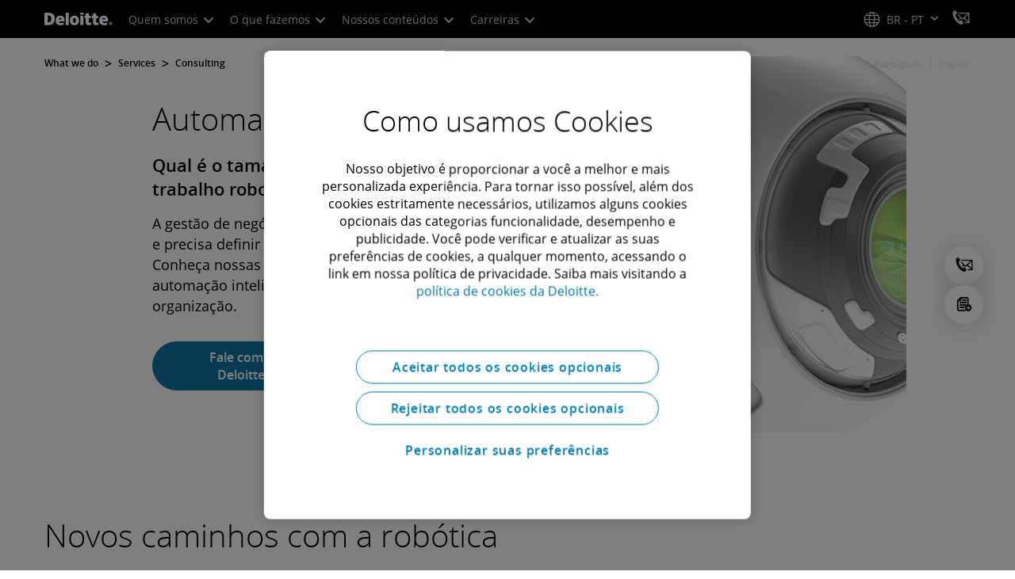

--- FILE ---
content_type: text/html;charset=utf-8
request_url: https://www.deloitte.com/br/pt/services/consulting/services/rpa.html
body_size: 32310
content:



    
    
    
    
    
    
<!DOCTYPE HTML>

        <html lang="pt-br" prefix="og: https://ogp.me/ns#">
    <head>
    <meta charset="UTF-8"/>
    <script defer="defer" type="text/javascript" src="https://rum.hlx.page/.rum/@adobe/helix-rum-js@%5E2/dist/rum-standalone.js" data-routing="program=137202,environment=1381092,tier=publish"></script>
<link rel="preconnect" href="https://fonts.googleapis.com"/>
    <link rel="preconnect" href="https://fonts.gstatic.com" crossorigin/>
    <link rel="preload" as="style" href="https://fonts.googleapis.com/css2?family=STIX+Two+Text:ital,wght@1,600&display=swap" onload="this.rel='stylesheet'"/>
    <noscript>
        <link href="https://fonts.googleapis.com/css2?family=STIX+Two+Text:ital,wght@1,600&display=swap" rel="stylesheet"/>
    </noscript>
    <link rel="preload" as="style" href="https://fonts.googleapis.com/css2?family=Noto+Serif+Hebrew:wght@500&family=Noto+Serif+JP:wght@500&family=Noto+Serif+KR:wght@500&family=Noto+Serif+SC:wght@500&family=Noto+Serif+TC:wght@500&family=Noto+Serif:ital,wght@1,500&display=swap" onload="this.rel='stylesheet'"/>

    <noscript>
        <link href="https://fonts.googleapis.com/css2?family=Noto+Serif+Hebrew:wght@500&family=Noto+Serif+JP:wght@500&family=Noto+Serif+KR:wght@500&family=Noto+Serif+SC:wght@500&family=Noto+Serif+TC:wght@500&family=Noto+Serif:ital,wght@1,500&display=swap" rel="stylesheet"/>
    </noscript>
        <link href="https://fonts.googleapis.com/css2?family=Noto+Sans+JP:wght@100..900&family=Noto+Sans+KR:wght@100..900&family=Noto+Sans+SC:wght@100..900&family=Noto+Sans+TC:wght@100..900&display=swap" rel="stylesheet"/>

    
        <link rel="dns-prefetch" href="https://media.deloitte.com/"/>
    
        <link rel="dns-prefetch" href="https://s.go-mpulse.net"/>
    
        <link rel="dns-prefetch" href="https://geolocation.onetrust.com"/>
    
        <link rel="dns-prefetch" href="https://cdn.cookielaw.org"/>
    
        <link rel="dns-prefetch" href="https://c.go-mpulse.net"/>
    
        <link rel="dns-prefetch" href="https://assets.adobedtm.com"/>
    
    
    
    
    
    
    
        <title>Automação Inteligente | Deloitte Brasil</title>
    
    
    
    <meta name="template" content="modern--services-details-page"/>
    
    
     
    
    <script>
        window.isDynamicFetcherLiteEnabled = false;
        (function() {
            const queryParams = new URLSearchParams(window.location.search);
            const paramRegex = /<[^>]*>|[()\[\]\/]/g;// To check and remove [,],(),<,>,\, / and HTMl tag from query param.
            const sanitizedParams = {};
            queryParams.forEach((value, key) => {
                const sanitizedKey = key.replace(paramRegex, "");
                const decodedValue = decodeURIComponent(value);
                const sanitizedValue = decodedValue.replace(paramRegex, "");
                sanitizedParams[sanitizedKey] = sanitizedValue;
            });
            const updatedQuery = new URLSearchParams();
            for (const [key, value] of Object.entries(sanitizedParams)) {
                updatedQuery.append(key, value); // Automatically encodes special chars
            }
            const updatedQueryString = updatedQuery.toString();
            const currentQueryString = window.location.search.substring(1);
            if (updatedQueryString !== currentQueryString) {
                const updatedURL = window.location.origin + window.location.pathname + '?' + updatedQueryString;
                window.history.replaceState({}, '', updatedURL);
                window.location.reload();
            }
        })();
    </script>
   

    

    

<meta http-equiv="X-UA-Compatible" content="IE=Edge,chrome=1"/>
<meta name="viewport" content="width=device-width, initial-scale=1.0, minimum-scale=1.0"/>
<meta NAME="robots" CONTENT="index, follow, max-image-preview:standard"/>

    <link rel="canonical" href="https://www.deloitte.com/br/pt/services/consulting/services/rpa.html"/>


    <meta name="thumbnail" content="https://media.deloitte.com/is/image/deloitte/promo-RPA-solution:660-x-660"/>


    <meta name="description" content="A gestão de negócios enfrenta desafios significativos e precisa definir novas estratégias para superá-los. Conheça nossas soluções para a implantação de automação inteligente nos processos da sua organização."/>
   

    <meta property="fb:app_id" content="391573044299401"/>

<meta property="og:type" content="website"/>
<meta property="og:site_name" content="Deloitte Brazil"/>
<meta name="twitter:site" content="@Deloitte"/>


    <meta property="og:url" content="https://www.deloitte.com/br/pt/services/consulting/services/rpa.html"/>
    <meta name="twitter:url" content="https://www.deloitte.com/br/pt/services/consulting/services/rpa.html"/>


    <meta property="og:image" content="https://media.deloitte.com/is/image/deloitte/promo-RPA-solution:1200-x-627"/>
    <meta name="twitter:image" content="https://media.deloitte.com/is/image/deloitte/promo-RPA-solution:1200-x-627"/>


   <meta property="og:title" content="Automação Inteligente | Deloitte Brasil"/>
   <meta name="twitter:title" content="Automação Inteligente | Deloitte Brasil"/>


    <meta property="og:description" content="A gestão de negócios enfrenta desafios significativos e precisa definir novas estratégias para superá-los. Conheça nossas soluções para a implantação de automação inteligente nos processos da sua organização."/>
    <meta name="twitter:description" content="A gestão de negócios enfrenta desafios significativos e precisa definir novas estratégias para superá-los. Conheça nossas soluções para a implantação de automação inteligente nos processos da sua organização."/>

<meta name="twitter:card" content="summary_large_image"/>



<script>
    !function(n){var e,t,i,o,a="at-body-style";function d(){return n.getElementsByTagName("head")[0]}e=d(),t=a,i="body {opacity: 0 !important}",e&&((o=n.createElement("style")).id=t,o.innerHTML=i,e.appendChild(o)),setTimeout(function(){var e,t;e=d(),t=a,!e||(t=n.getElementById(t))&&e.removeChild(t)},3e3)}((window,document));
</script>


    <link rel="preload" href="/etc.clientlibs/modern/clientlibs/clientlib-critical/clientlib-critical-dynamic-fetcher.lc-a658ab6c8271a9db7423a4b993e562ce-lc.min.css" as="style" type="text/css"><link rel="stylesheet" type="text/css" href="/etc.clientlibs/modern/clientlibs/clientlib-critical/clientlib-critical-dynamic-fetcher.lc-a658ab6c8271a9db7423a4b993e562ce-lc.min.css"><link rel="preload" href="/etc.clientlibs/modern/clientlibs/clientlib-critical/clientlib-critical-dynamic-fetcher.lc-ed9e0a3817cd210373131df80314ee9f-lc.min.js" as="script" type="application/javascript"><script src="/etc.clientlibs/modern/clientlibs/clientlib-critical/clientlib-critical-dynamic-fetcher.lc-ed9e0a3817cd210373131df80314ee9f-lc.min.js"></script>
    
    
        <link rel="preload" as="image" href="https://media.deloitte.com/is/image/deloitte/header-RPA-solution:1920-x-624?$Responsive$&fmt=webp" media="(min-width: 1025px)"><link rel="preload" as="image" href="https://media.deloitte.com/is/image/deloitte/header-RPA-solution:750-x-395?$Responsive$&fmt=webp" media="(max-width: 1024px) and (min-width: 768px)"><link rel="preload" as="image" href="/content/dam/assets-zone4/br/pt/img/primary/full/services/consulting/2024/header-RPA-solution.jpg" media="(max-width:767px)">
    


    
    <script>
        window.i18n = {
            "sliderPrev": "Slide anterior",
            "sliderNext": "Próximo slide",
            "sliderFirst": "Este é o primeiro slide",
            "sliderLast": "Este é o último slide",
            "sliderPagination": "Vá para o slide {{index}}",
            "getInTouch": "Fale com a Deloitte",
            "getInTouchWith": "Entre em contato com",
            "contacted": "Contatado",
            "contactedWith": "Entre em contato com",
            "eventsMultipleDates": "(várias datas)",
            "pastEvents": "Evento passado",
            "moreDetails": "Mais detalhes",
            "lessDetails": "Menos detalhes",
        }
        var isEditMode = "false";
		var isGatewayEnabled = "false";
		var isRegionalGatewayEnabled = "false";
        var isDesignMode = 'false';
        var isPreviewMode = 'false';
        var base = document.createElement('base');
        base.href = window.location.href;
        document.getElementsByTagName('head')[0].appendChild(base);
        var profilePagePath = "/br/pt/about/people/profiles";
        var twineSocialClientID = "$[secret:twine_social_client_id]";
        var twineSocialAccountCode = "$[env:twine_social_account_code]";
        var twineSocialGroupID = "266432072593";
        var default_profile_image = "default-profile-thumbnail";
	    var default_non_profile_image = "default-nonprofile-thumbnail";
        var dynamic_media_domain = "https://media.deloitte.com/is/image/deloitte/";
        var disableFeedbackBanner = "";
        var disableFeedbackBannerPageLevel = "";
        var isTMP = false;
        var OTGUID = "8a23e06b-f8f8-4f45-94d9-24c886f37cad";
        var gigya_api_key = "3_HV0IcvFjhy6GgPyQ7w3qEmNrAPxgl1dpOyt9qQ2ScGN4BClLORqK1R3ArbWkBW4v";
        var siteDomain = "";
        var ccm_enabled;
        if(isTMP) {
            siteDomain = domain;
            if(siteDomain != "") {
                siteDomain=domain.slice(0,-1);
                if(siteDomain.indexOf(":")+1){
                    siteDomain=siteDomain.substr(siteDomain.indexOf(":")+1);
                }
            }
        }
        var siteCatConfig = 'false';
        var searchFacetsV2 = '[{"anchor":"Perfis","label_with_op":"dep-profile"},{"anchor":"Eventos","label_with_op":"event-details|premium-event-main"},{"anchor":"Pesquisa","label_with_op":"research|di-research|restricted-custom|collections"},{"anchor":"Perspectivas","label_with_op":"restricted-custom|perspectives|blog-perspectives|di-perspectives|multi-use-filter|collections"}]';
        var internalFacetsV2 = [];
        if(typeof searchFacetsV2 !== 'undefined' && searchFacetsV2 !== "") {
            internalFacetsV2 = JSON.parse(searchFacetsV2);
        }

        // Searchfacets variable is not used in modern. Hence keeping it same as modern so that JS does not break.
        var searchFacets = '[{"anchor":"Perfis","label_with_op":"dep-profile"},{"anchor":"Eventos","label_with_op":"event-details|premium-event-main"},{"anchor":"Pesquisa","label_with_op":"research|di-research|restricted-custom|collections"},{"anchor":"Perspectivas","label_with_op":"restricted-custom|perspectives|blog-perspectives|di-perspectives|multi-use-filter|collections"}]';
        searchFacets = searchFacets.replace(/&quot;|&#34;/g, '"');
        var internalFacets = [];

        if(typeof searchFacets!== 'undefined' && searchFacets !==""){
            internalFacets = JSON.parse(searchFacets);
        }

        var is_elastic_core = true;
        var elastic_search_key = "TkNEOVA0RUJKZzJiQkpxN3FnMHg6LXVUdFBBSzNTSTZtWl9OcEZqM1BGUQ";
        var elastic_search_engine = "https://deloitte-com-prod.es.northeurope.azure.elastic-cloud.com/modern-prod-portuguese";

        var search_placeholder_extended = "Busque por indústrias, serviços, carreiras e mais no Deloitte.com";
        var filter_by = "Filtrar por";
        var cse_AllResultsLabel = "Todos os resultados";
        var results_for = "Resultados para";
        var max_results = "Mais de 100 resultados";
        var search_placeholder = "Pesquisar";
        var Search_result_term = "";
        var word_results ="resultados encontrados";
        var word_result ="resultado encontrado";
        var search_suggestions = "Sugestão de pesquisa";
        var showing = "Mostrando";
        var of = "do";
        var results = "resultados";
		var showing_results_for = "Mostrando resultados para {0}";
        var no_results_found_for = "Não foram encontrados resultados para {0}";
        var search_instead_for = "Procurar, em vez disso, por";
		var modern_search = "Busca";
        var Close = "Fechar";
        var arrow_right = "seta para a direita";
        var arrow_left = "seta para a esquerda";
		
        if(/MSIE (8\.[\.0-9]{0,})|MSIE (7\.[\.0-9]{0,})|MSIE (6\.[\.0-9]{0,})/i.test(navigator.userAgent)) {
            window.location.href= "";
        }
        var domain = "https://www.deloitte.com/";
        var domainKey = "modern-deloitte";

        var sc_currentPageName = '/br/pt/services/consulting/services/rpa';
        var sc_currentPageHashValue = '8023d997';
        var sc_template = 'services details';
        var sc_recCuratedPromos = "";
        var sc_recommArticle = "";
        var sc_recViewedPage = 'Recently_Viewed_Pages';
        var sc_featuredLink = 'Featured_Link';
        var sc_channel = "";
        var hideFromRecommendations_v2 = '';
        var pagePathValue = '/br/pt/services/consulting/services/rpa';
        //Selector string contains Dep-Record-Name + PageID
		var selectorString = '';
        var siteSectionOverrideVal = "";
        var PAGE_NAME = "";
        var GOOGLE_MF_ACCOUNT = "";
        var GOOGLE_INCLUDE_GLOBAL = "";
        var RESULTS_FOR_LBL = "";
        var sc_secondLevelForProp5 = "";
        var temp_Name = 'modern--services-details-page';
        var isTempSite = false;
        var sc_secondLevel = "";
        var sc_thirdLevel = "";
        var sc_country = 'br';
        var sc_language = 'pt';
        var siteOverrideValueProp5 = 'Consultoria Empresarial';
        var sc_mfCountry = 'br';
        var sc_GatedOverlayEnabled = "";
        var sc_mfSite = 'Deloitte';
        var searchLocation = '/br/pt/search-results.html';
        var bgImgDesktop = '';
        var bgImgMobile = '';
        var bgColor = '';
        // Flag to hide/show experience selector. 
        var hideExperienceSelector = '';
        var singleDatePattern = '';
        var multiContinuesDatePattern = '';
        var multiNonContinuesDatePattern = '';
        var singlePatternWithComma = '';
        var weekDayPattern = '';
    </script>


    
    
    

    

    
    
    
<link rel="stylesheet" href="/etc.clientlibs/modern/clientlibs/clientlib-site/templates/clientlib-site-dynamic-fetcher.lc-17d703b3e3229cc13a4bfb20c7d9ea17-lc.min.css" type="text/css">
<link rel="stylesheet" href="/etc.clientlibs/modern/clientlibs/clientlib-components/layout-container.lc-934311c867203135c1668708ecc6bdc9-lc.min.css" type="text/css">



    

    
        <link media="print" href="/etc.clientlibs/modern/clientlibs/clientlib-print.lc-fcc4c4c1d7fdde5deca53689efc8db93-lc.min.css" rel="stylesheet" type="text/css">
    

    
    
        
    
    

    
        <script src="/content/dam/Deloitte/resources/js/CrossDomainConsentShare.js" data-document-language="true" type="text/javascript" charset="UTF-8"></script>
        <script src="https://cdn.cookielaw.org/scripttemplates/otSDKStub.js" data-document-language="true" data-dlayer-name="dataLayerOneTrust" type="text/javascript" charset="UTF-8" data-domain-script="8a23e06b-f8f8-4f45-94d9-24c886f37cad"></script>
        
    

    
        
            <script type="text/plain" src="https://assets.adobedtm.com/58d4dfc81ba0/f2cba83faaee/launch-4a100cb410c6.min.js" class="optanon-category-1" async></script>
        
        
    

    <link rel="icon" type="image/vnd.microsoft.icon" href="/content/dam/assets-shared/icons/br/favicon.ico"/>
    <link rel="shortcut icon" type="image/vnd.microsoft.icon" href="/content/dam/assets-shared/icons/br/favicon.ico"/>
    <link rel="apple-touch-icon" sizes="57x57" href="/content/dam/assets-shared/icons/br/apple-icon-57x57.png"/>
    <link rel="apple-touch-icon" sizes="72x72" href="/content/dam/assets-shared/icons/br/apple-icon-72x72.png"/>
    <link rel="apple-touch-icon" sizes="114x114" href="/content/dam/assets-shared/icons/br/apple-icon-114x114.png"/>
    <link rel="apple-touch-icon" sizes="144x144" href="/content/dam/assets-shared/icons/br/apple-icon-144x144.png"/>

    <meta name="msapplication-config" content="/content/dam/assets-shared/icons/br/browserconfig.xml"/>

    

    



<script type="text/javascript">
var regexPattern = /regionalCountry_[a-z]+-[a-z]+$/;
var regex= /regionalCountry_[a-z]+-[a-z]+-[a-z]+$/;
var preferredRegion = [];
for (var i = 0; i < localStorage.length; i++) {
    var key = localStorage.key(i);
    var value = localStorage.getItem(key);
    if ((regexPattern.test(key))||(regex.test(key))) {
        if (!preferredRegion.includes(value)) {
            preferredRegion.push(value);
        }
    }
}
</script>
<script type="text/javascript">
        var dataLayer = {};
        dataLayer.page={
            "attributes": {
                "authors": "",
                "blueprintName": "",
                "audienceJobFunction": "N/A",
                "audienceJobLevel": "N/A",
                "contentType": "Service",
                "contentSubType": "",
                "contentTypeLabel": "Service",
                "contentFormat": "N/A",
                "country": "brazil",
                "createDate": "05 Oct 2024",
                "dateModified": "25 Jun 2025",
                "datePublished": "05 Oct 2024",
                "description": "A gestão de negócios enfrenta desafios significativos e precisa definir novas estratégias para superá-los. Conheça nossas soluções para a implantação de automação inteligente nos processos da sua organização.",
                "documentAge": "465",
                "mfSite" : "Deloitte",
                "media" : [],
                "pageID": "8023d997",
                "pageTemplate": "services details",
                "pagename": "/br/pt/services/consulting/services/rpa",
                "publishDate": "05 Oct 2024",
                "simpleFormName": "",
                "successType": "",
                "siteSection": "Consultoria Empresarial",
				"thumbnailUrl": "/content/dam/assets-zone4/br/pt/img/primary/full/services/consulting/2024/promo-RPA-solution.jpg",
				"urlCountry": "br",
				"eventCity": "",
				"eventCountry": "",
				"eventEndDate": "",
				"eventStartDate": "",
				"eventStartTime": "",
				"eventSubType": "",
				"eventSubType18n": "",
				"eventType": "",
                "language": "pt",
                "pageTitle": "Automação Inteligente | Deloitte Brasil",
                "primarySubject": "Tecnologia",
                "secondarySubject": "Automação,Transformação digital",
                "subBrand": " ",
                "industriesL1":["Indústria"],
                "industriesL2":["Indústria:N A"],
                "servicesL1":["Serviço"],
                "servicesL2":["Serviço:Consultoria Empresarial"],
                "alliance":"N/A",
                "contentState":"Geo bound",
                "contentOrigin":"N/A",
                "templateContentType": "",
                "applicableLocation": [],
                "preferredRegion": preferredRegion
            }
        };
        dataLayer.page.attributes.vistorPreferredRegion=localStorage.getItem("regionalCountry_br-pt");
        dataLayer.dmd = {};
		dataLayer.custom={
		  "customActions": "",
          "customConversion1": "",
          "customConversion2": "",
          "customConversion3": "",
          "customConversion4": "",
          "customConversion5": "",
          "customConversion6": "",
          "customConversion7": "",
          "customTraffic1": "",
          "customTraffic2": "",
          "customTraffic3": "",
          "customTraffic4": "",
          "customTraffic5": "",
		  "globalcampaigncode": "",
          "targetingCodes": ""
        };
        dataLayer.search={
		  "searchTerm": "",
          "pageNum": "1",
          "Facet": "all"
        };
        dataLayer.trending={
            "promoIds": "",
            "pageTemplate": "services details"
        };

        function handle_callback(response){
            dataLayer.dmd = response;
        }
</script>

    
    <script src="/content/dam/Deloitte/resources/static-fixes/static-fix.js" type="text/javascript"></script>
    <link rel="stylesheet" href="/content/dam/Deloitte/resources/static-fixes/static-fix.css"/>


<script nonce="a467acf80ba22b96902e99f581382bfb">(window.BOOMR_mq=window.BOOMR_mq||[]).push(["addVar",{"rua.upush":"false","rua.cpush":"true","rua.upre":"false","rua.cpre":"true","rua.uprl":"false","rua.cprl":"false","rua.cprf":"false","rua.trans":"SJ-84dcac7c-994b-4057-a12f-e7d3a877069d","rua.cook":"false","rua.ims":"false","rua.ufprl":"false","rua.cfprl":"true","rua.isuxp":"false","rua.texp":"norulematch","rua.ceh":"false","rua.ueh":"false","rua.ieh.st":"0"}]);</script>
<script nonce="a467acf80ba22b96902e99f581382bfb">!function(){function o(n,i){if(n&&i)for(var r in i)i.hasOwnProperty(r)&&(void 0===n[r]?n[r]=i[r]:n[r].constructor===Object&&i[r].constructor===Object?o(n[r],i[r]):n[r]=i[r])}try{var n=decodeURIComponent("%7B%0A%20%20%20%20%22RT%22%3A%20%7B%0A%20%20%20%20%20%20%20%20%22cookie%22%3A%20%22%22%0A%20%20%20%20%7D%2C%0A%09%22Akamai%22%3A%20%7B%0A%09%09%22enabled%22%3A%20false%0A%09%7D%0A%7D");if(n.length>0&&window.JSON&&"function"==typeof window.JSON.parse){var i=JSON.parse(n);void 0!==window.BOOMR_config?o(window.BOOMR_config,i):window.BOOMR_config=i}}catch(r){window.console&&"function"==typeof window.console.error&&console.error("mPulse: Could not parse configuration",r)}}();</script>
                              <script nonce="a467acf80ba22b96902e99f581382bfb">!function(e){var n="https://s.go-mpulse.net/boomerang/";if("False"=="True")e.BOOMR_config=e.BOOMR_config||{},e.BOOMR_config.PageParams=e.BOOMR_config.PageParams||{},e.BOOMR_config.PageParams.pci=!0,n="https://s2.go-mpulse.net/boomerang/";if(window.BOOMR_API_key="MQC86-FLWFJ-W4JZR-HEYXH-N78CX",function(){function e(){if(!r){var e=document.createElement("script");e.id="boomr-scr-as",e.src=window.BOOMR.url,e.async=!0,o.appendChild(e),r=!0}}function t(e){r=!0;var n,t,a,i,d=document,O=window;if(window.BOOMR.snippetMethod=e?"if":"i",t=function(e,n){var t=d.createElement("script");t.id=n||"boomr-if-as",t.src=window.BOOMR.url,BOOMR_lstart=(new Date).getTime(),e=e||d.body,e.appendChild(t)},!window.addEventListener&&window.attachEvent&&navigator.userAgent.match(/MSIE [67]\./))return window.BOOMR.snippetMethod="s",void t(o,"boomr-async");a=document.createElement("IFRAME"),a.src="about:blank",a.title="",a.role="presentation",a.loading="eager",i=(a.frameElement||a).style,i.width=0,i.height=0,i.border=0,i.display="none",o.appendChild(a);try{O=a.contentWindow,d=O.document.open()}catch(_){n=document.domain,a.src="javascript:var d=document.open();d.domain='"+n+"';void 0;",O=a.contentWindow,d=O.document.open()}if(n)d._boomrl=function(){this.domain=n,t()},d.write("<bo"+"dy onload='document._boomrl();'>");else if(O._boomrl=function(){t()},O.addEventListener)O.addEventListener("load",O._boomrl,!1);else if(O.attachEvent)O.attachEvent("onload",O._boomrl);d.close()}function a(e){window.BOOMR_onload=e&&e.timeStamp||(new Date).getTime()}if(!window.BOOMR||!window.BOOMR.version&&!window.BOOMR.snippetExecuted){window.BOOMR=window.BOOMR||{},window.BOOMR.snippetStart=(new Date).getTime(),window.BOOMR.snippetExecuted=!0,window.BOOMR.snippetVersion=14,window.BOOMR.url=n+"MQC86-FLWFJ-W4JZR-HEYXH-N78CX";var i=document.currentScript||document.getElementsByTagName("script")[0],o=i.parentNode,r=!1,d=document.createElement("link");if(d.relList&&"function"==typeof d.relList.supports&&d.relList.supports("preload")&&"as"in d)window.BOOMR.snippetMethod="p",d.href=window.BOOMR.url,d.rel="preload",d.as="script",d.addEventListener("load",e),d.addEventListener("error",function(){t(!0)}),setTimeout(function(){if(!r)t(!0)},3e3),BOOMR_lstart=(new Date).getTime(),o.appendChild(d);else t(!1);if(window.addEventListener)window.addEventListener("load",a,!1);else if(window.attachEvent)window.attachEvent("onload",a)}}(),"".length>0)if(e&&"performance"in e&&e.performance&&"function"==typeof e.performance.setResourceTimingBufferSize)e.performance.setResourceTimingBufferSize();!function(){if(BOOMR=e.BOOMR||{},BOOMR.plugins=BOOMR.plugins||{},!BOOMR.plugins.AK){var n="true"=="true"?1:0,t="",a="aoixg3yxiljrw2lh7prq-f-b6fd05c75-clientnsv4-s.akamaihd.net",i="false"=="true"?2:1,o={"ak.v":"39","ak.cp":"70399","ak.ai":parseInt("800959",10),"ak.ol":"0","ak.cr":29,"ak.ipv":4,"ak.proto":"h2","ak.rid":"a48fd848","ak.r":49660,"ak.a2":n,"ak.m":"dsca","ak.n":"essl","ak.bpcip":"3.145.115.0","ak.cport":37818,"ak.gh":"23.52.98.6","ak.quicv":"","ak.tlsv":"tls1.3","ak.0rtt":"","ak.0rtt.ed":"","ak.csrc":"-","ak.acc":"","ak.t":"1768422371","ak.ak":"hOBiQwZUYzCg5VSAfCLimQ==A1wST8EOKSVMhdKCDZ4afa9VdYDdMzbNgkUK79QcXmjyG615PQgRK06cp5YwMpCOr3FHn95ycXlbPzNC20P/Z1Dv7xssY5vJxhbMtxyLLy1hIBNScSxb8c1FVcEwDqYMlo4ZFuUzn6S33O5AmgUiNGSkM+mu3vkS4dyFTwM+vIVS/2HCPfo85ex512df6mBdWKAzLyBFciUFEf2mo5EfdNBsV+tedHDVreShjVzxq0FOCX68mDYkxk6f0YZA2W+Z9KN+5D3iD3W6VUyAVdKUEJ68ThFjwKOa35kbqRrLK3nlxcaye3N/i9l3ctsT/MyWacM5N8tEOe5vMwDDKt7CVPEkmzrKNyGDFRZArsshP3KChPZ5CrpZu9aj4Y+ftK3QobirEMRX6H8AgUQAOnsqLXJjSyqSh8w/v/NSzPtRJRg=","ak.pv":"303","ak.dpoabenc":"","ak.tf":i};if(""!==t)o["ak.ruds"]=t;var r={i:!1,av:function(n){var t="http.initiator";if(n&&(!n[t]||"spa_hard"===n[t]))o["ak.feo"]=void 0!==e.aFeoApplied?1:0,BOOMR.addVar(o)},rv:function(){var e=["ak.bpcip","ak.cport","ak.cr","ak.csrc","ak.gh","ak.ipv","ak.m","ak.n","ak.ol","ak.proto","ak.quicv","ak.tlsv","ak.0rtt","ak.0rtt.ed","ak.r","ak.acc","ak.t","ak.tf"];BOOMR.removeVar(e)}};BOOMR.plugins.AK={akVars:o,akDNSPreFetchDomain:a,init:function(){if(!r.i){var e=BOOMR.subscribe;e("before_beacon",r.av,null,null),e("onbeacon",r.rv,null,null),r.i=!0}return this},is_complete:function(){return!0}}}}()}(window);</script></head>
    
    <body class="page basicpage header--enabled " id="page-c70634d10c">
	<span hidden id="open-in-newtab">O link abre em uma nova guia</span>
	<span hidden id="open-in-newwindow">abrir em uma nova janela</span>
	<noscript>
        <div style="background: #fbfbfb; color: red; border: 1px solid #DCDCDC; width: 95%; margin: 20px auto; padding: 20px; text-align: center; font-size: 16px; font-weight: 300; font-family: Calibri, sans-serif;">
            Por favor, habilite o JavaScript para visualizar o site.
        </div>
    </noscript>
    
    
    
<div class="root responsivegrid">


<div class="aem-Grid aem-Grid--12 aem-Grid--default--12 ">
    
    <div class="responsivegrid aem-GridColumn aem-GridColumn--default--12">


<div class="aem-Grid aem-Grid--12 aem-Grid--default--12 ">
    
    <div class="headerexperiencefragment no-padding-left-right aem-GridColumn aem-GridColumn--default--12">
<div>
    
        



<div class="aem-Grid aem-Grid--12 aem-Grid--default--12 ">
    
    <div class="header cmp-header dcom-theme2-3 no-padding-left-right aem-GridColumn aem-GridColumn--default--12">


<div id="header-default" data-clientlibs="{&#34;header&#34;:{&#34;hashJS&#34;:&#34;/etc.clientlibs/modern/clientlibs/clientlib-components/header.lc-e0f5ef850c24e90738febda427d8426d-lc.min.js&#34;,&#34;hashCSS&#34;:&#34;&#34;,&#34;hashMobileCss&#34;:&#34;&#34;},&#34;modal-v2&#34;:{&#34;hashJS&#34;:&#34;/etc.clientlibs/modern/clientlibs/clientlib-components/modal-v2.lc-3789c85039844a6e94646c60ca932548-lc.min.js&#34;,&#34;hashCSS&#34;:&#34;/etc.clientlibs/modern/clientlibs/clientlib-components/modal-v2.lc-e33aaa8457f0dad03f39f8ad5b7eb1f0-lc.min.css&#34;,&#34;hashMobileCss&#34;:&#34;/etc.clientlibs/modern/clientlibs/clientlib-components-mobile/modal-v2.lc-3c58a867df63acde4ca17950aeca0116-lc.min.css&#34;}}" data-component="header modal-v2">
    <a class="cmp-skip-navigation-link" href="#maincontent" aria-label="Ir para o conteúdo principal" role="button">Ir para o conteúdo principal</a>
    <header id="header" role="banner">
        <div class="aem-Grid aem-Grid--12 cmp-header__container">
            <div class="aem-GridColumn aem-GridColumn--default--8 aem-GridColumn--tablet--6 aem-GridColumn--phone--4 no-padding">
                <div class="cmp-header__logo__menu-wrapper">
                    <div class="cmp-header__logo ">
                        <div class="image cmp-image">
                            <div class="cmp-image" itemscope="" itemtype="http://schema.org/ImageObject">
                                <a class="cmp-image__link" data-cmp-clickable="" href="/br/pt.html">
                                    <img itemprop="contentUrl" title="Deloitte" alt="deloitte_logo" class="cmp-image__image" src="/content/dam/assets-shared/logos/svg/a-d/deloitte.svg" width="182" height="34"/>
                                    <img alt="deloitte_logo" class="cmp-header__logo--print" src="/content/dam/assets-shared/logos/png/a-d/deloitte-print.png" width="182" height="34"/>
                                    
                                </a>
                            </div>
                        </div>
                    </div>
                    <nav class="cmp-header__primary-nav-wrapper" aria-label="navegação de cabeçalho">
                        




    <ul class="cmp-header__primary-nav cmp-header__primary-nav--desktop">
        <li class="cmp-header__primary-nav-item" data-clientlibs="{&#34;experience-selector&#34;:{&#34;hashJS&#34;:&#34;/etc.clientlibs/modern/clientlibs/clientlib-components/experience-selector.lc-7d3999755f79ff7626e026b49ebff6df-lc.min.js&#34;,&#34;hashCSS&#34;:&#34;&#34;,&#34;hashMobileCss&#34;:&#34;&#34;}}" data-component="header experience-selector">
            <a href="#" class="cmp-header__primary-nav-link" aria-haspopup="true">
                Quem somos <i class="icon-chevron-down"></i>
            </a>
            <div class="cmp-header__slidedown-container">
                <div class="aem-Grid aem-Grid--12">
                    <div class="no-padding-left-right aem-GridColumn aem-GridColumn--default--12 cmp-header__subnav">
                        <nav class="cmp-header__subnav-tab">
                            <ul>
                                <li>
                                    <a href="/br/pt/about.html?icid=top_about" aria-haspopup="false">
                                        Deloitte no mundo 
                                    </a>
                                    
                                 </li>  
                            
                                <li>
                                    <a href="#" aria-haspopup="true">
                                        Deloitte no Brasil 
                                    </a>
                                    <i class='icon-angle-right'></i>
                                 </li>  
                            
                                <li>
                                    <a href="#" aria-haspopup="true">
                                        Propósito &amp; Valores 
                                    </a>
                                    <i class='icon-angle-right'></i>
                                 </li>  
                            
                                <li>
                                    <a href="#" aria-haspopup="true">
                                        Governança 
                                    </a>
                                    <i class='icon-angle-right'></i>
                                 </li>  
                            
                                <li>
                                    <a href="#" aria-haspopup="true">
                                        Prêmios &amp; Reconhecimentos 
                                    </a>
                                    <i class='icon-angle-right'></i>
                                 </li>  
                            
                                <li>
                                    <a href="/br/pt/about/press-room.html?icid=top_press-room" aria-haspopup="false">
                                        Press releases para imprensa 
                                    </a>
                                    
                                 </li>  
                            
                                <li>
                                    <a href="/br/pt/contact/contact-us.html?icid=top_contact-us" aria-haspopup="false">
                                        Entre em contato conosco 
                                    </a>
                                    
                                 </li>  
                            </ul>
                        </nav>    
                        <div class="cmp-header__subnav-tab-content">
                            <section class="cmp-header__subnav-tab-content-section" role="tabpanel" aria-labelledby="tab content" tabindex="0">
                              <div class="cmp-header__subnav-tab-content-section-container">
                                    <div class="cmp-header__subnav-tab-content-list-wrapper">
                                        <div class="cmp-header__subnav-tab-content-list">
                                            
                                        </div>  
                                    </div>
                                    <div class="no-padding-left-right cmp-header__featured-articles aem-GridColumn aem-GridColumn--default--3">
                                        <div id="target-nav-11">


<div class="aem-Grid aem-Grid--12 aem-Grid--default--12 ">
    
    <div class="promo cmp-promo--card nav-promo-v3 aem-GridColumn aem-GridColumn--default--12">


  
 
  
  
  

  
    
    <a class="cmp-promo-tracking cmp-promo-curated" target="_self" data-promo-category="curated" aria-label="Deloitte no Brasil e no mundo" data-promo-content-type="Story" data-promo-name="Deloitte no Brasil e no mundo" data-cq-id="314c040d" data-promo-type="navigation" href="/br/pt/about/story/impact/nossa-organizacao.html" data-bs-target="#promo-modal-0937f447" id="promo-v3-d495df61" target-id="target-nav-promo-d495df61">

      
      
        
        
          <div class="cmp-promo" data-clientlibs="{&#34;promo&#34;:{&#34;hashJS&#34;:&#34;/etc.clientlibs/modern/clientlibs/clientlib-components/promo.lc-37fb29884a68b3c44a7863352d5bcf94-lc.min.js&#34;,&#34;hashCSS&#34;:&#34;/etc.clientlibs/modern/clientlibs/clientlib-components/promo.lc-68d7f400ac8e3658b16de01884fd6626-lc.min.css&#34;,&#34;hashMobileCss&#34;:&#34;/etc.clientlibs/modern/clientlibs/clientlib-components-mobile/promo.lc-32e9ffd9e790d89ac26366beebd735f0-lc.min.css&#34;}}" data-component="promo">
            
            
            
          </div>
        
      
      


      
      <div class="cmp-promo__image 3:2 img-position-top">
        
        
          <img class="js-image-rendition" src="https://media.deloitte.com/is/image/deloitte/site-deloitte-brasil-1920x880:720-x-480?$Responsive$=&fmt=webp&fit=stretch,1&dpr=off" alt height="480" width="720" loading="lazy"/>
          
        
      </div>
      <div class="cmp-promo__content img-position-top__content">
        
        
        
          <h3 class="cmp-promo__content__title element__primary">
            <span class="mt-1 dot-ellipsis dot-lines-2 ">Deloitte no Brasil e no mundo
            </span>
          </h3>
        
        
        
        
        <div class="cmp-promo__content__details">
          
            <div class="cmp-promo__content__type">
              Story
            </div>
          
          
          
          
          
          
          
        </div>
        
          
            
            
            
            
            
            
              <div class="cmp-promo__location__date">
                
                
                
              </div>
              
            
            
          
        
        
          
          
          
          
        
      </div>
      
      
    </a>
  



  
  
  
  

</div>
<div class="promo cmp-promo--card nav-promo-v3 aem-GridColumn aem-GridColumn--default--12">


  
 
  
  
  

  
    
    <a class="cmp-promo-tracking cmp-promo-curated" target="_self" data-promo-category="curated" aria-label="Nossa história" data-promo-name="Nossa história" data-cq-id="f405d9c7" data-promo-type="navigation" href="/br/pt/about/story/purpose-values/our-history.html" data-bs-target="#promo-modal-9381af1e" id="promo-v3-63a0b0c2" target-id="target-nav-promo-63a0b0c2">

      
      
        
        
          <div class="cmp-promo" data-component="promo">
            
            
            
          </div>
        
      
      


      
      <div class="cmp-promo__image 3:2 img-position-top">
        
        
          <img class="js-image-rendition" src="https://media.deloitte.com/is/image/deloitte/gx-our-heritage-circular-hero-1920-367:720-x-480?$Responsive$=&fmt=webp&fit=stretch,1&dpr=off" alt height="480" width="720" loading="lazy"/>
          
        
      </div>
      <div class="cmp-promo__content img-position-top__content">
        
        
        
          <h3 class="cmp-promo__content__title element__primary">
            <span class="mt-1 dot-ellipsis dot-lines-2 ">Nossa história
            </span>
          </h3>
        
        
        
        
        
        
          
            
            
            
            
            
            
              <div class="cmp-promo__location__date">
                
                
                
              </div>
              
            
            
          
        
        
          
          
          
          
        
      </div>
      
      
    </a>
  



  
  
  
  

</div>

    
</div>
</div>
                                    </div>
                                </div>
                            </section>
                        
                            <section class="cmp-header__subnav-tab-content-section" role="tabpanel" aria-labelledby="tab content" tabindex="0">
                              <div class="cmp-header__subnav-tab-content-section-container">
                                    <div class="cmp-header__subnav-tab-content-list-wrapper">
                                        <div class="cmp-header__subnav-tab-content-list">
                                            <ul role="none">
                                                <li role="none"> <a href="/br/pt/about/people/social-responsibility.html?icid=top_social-responsibility" class="cmp-header__nav-has-levels">
                                                    Responsabilidade social <i></i></a>
                                                </li>
                                            
                                                <li role="none"> <a href="/br/pt/about/people/people-stories.html?icid=top_people-stories">
                                                    Histórias de pessoas <i></i></a>
                                                </li>
                                            </ul>
                                        </div>  
                                    </div>
                                    <div class="no-padding-left-right cmp-header__featured-articles aem-GridColumn aem-GridColumn--default--3">
                                        <div id="target-nav-12">


<div class="aem-Grid aem-Grid--12 aem-Grid--default--12 ">
    
    <div class="promo cmp-promo--card nav-promo-v3 aem-GridColumn aem-GridColumn--default--12">


  
 
  
  
  

  
    
    <a class="cmp-promo-tracking cmp-promo-curated" target="_self" data-promo-category="curated" aria-label="Deloitte no Brasil e no mundo" data-promo-content-type="Story" data-promo-name="Deloitte no Brasil e no mundo" data-cq-id="314c040d" data-promo-type="navigation" href="/br/pt/about/story/impact/nossa-organizacao.html" data-bs-target="#promo-modal-2f746aa6" id="promo-v3-d495df61" target-id="target-nav-promo-d495df61">

      
      
        
        
          <div class="cmp-promo" data-component="promo">
            
            
            
          </div>
        
      
      


      
      <div class="cmp-promo__image 3:2 img-position-top">
        
        
          <img class="js-image-rendition" src="https://media.deloitte.com/is/image/deloitte/site-deloitte-brasil-1920x880:720-x-480?$Responsive$=&fmt=webp&fit=stretch,1&dpr=off" alt height="480" width="720" loading="lazy"/>
          
        
      </div>
      <div class="cmp-promo__content img-position-top__content">
        
        
        
          <h3 class="cmp-promo__content__title element__primary">
            <span class="mt-1 dot-ellipsis dot-lines-2 ">Deloitte no Brasil e no mundo
            </span>
          </h3>
        
        
        
        
        <div class="cmp-promo__content__details">
          
            <div class="cmp-promo__content__type">
              Story
            </div>
          
          
          
          
          
          
          
        </div>
        
          
            
            
            
            
            
            
              <div class="cmp-promo__location__date">
                
                
                
              </div>
              
            
            
          
        
        
          
          
          
          
        
      </div>
      
      
    </a>
  



  
  
  
  

</div>
<div class="promo cmp-promo--card nav-promo-v3 aem-GridColumn aem-GridColumn--default--12">


  
 
  
  
  

  
    
    <a class="cmp-promo-tracking cmp-promo-curated" target="_self" data-promo-category="curated" aria-label="Nossa história" data-promo-name="Nossa história" data-cq-id="f405d9c7" data-promo-type="navigation" href="/br/pt/about/story/purpose-values/our-history.html" data-bs-target="#promo-modal-2507ed36" id="promo-v3-63a0b0c2" target-id="target-nav-promo-63a0b0c2">

      
      
        
        
          <div class="cmp-promo" data-component="promo">
            
            
            
          </div>
        
      
      


      
      <div class="cmp-promo__image 3:2 img-position-top">
        
        
          <img class="js-image-rendition" src="https://media.deloitte.com/is/image/deloitte/gx-our-heritage-circular-hero-1920-367:720-x-480?$Responsive$=&fmt=webp&fit=stretch,1&dpr=off" alt height="480" width="720" loading="lazy"/>
          
        
      </div>
      <div class="cmp-promo__content img-position-top__content">
        
        
        
          <h3 class="cmp-promo__content__title element__primary">
            <span class="mt-1 dot-ellipsis dot-lines-2 ">Nossa história
            </span>
          </h3>
        
        
        
        
        
        
          
            
            
            
            
            
            
              <div class="cmp-promo__location__date">
                
                
                
              </div>
              
            
            
          
        
        
          
          
          
          
        
      </div>
      
      
    </a>
  



  
  
  
  

</div>

    
</div>
</div>
                                    </div>
                                </div>
                            </section>
                        
                            <section class="cmp-header__subnav-tab-content-section" role="tabpanel" aria-labelledby="tab content" tabindex="0">
                              <div class="cmp-header__subnav-tab-content-section-container">
                                    <div class="cmp-header__subnav-tab-content-list-wrapper">
                                        <div class="cmp-header__subnav-tab-content-list">
                                            <ul role="none">
                                                <li role="none"> <a href="/br/pt/about/story/purpose-values.html?icid=top_purpose-values">
                                                    No que acreditamos <i></i></a>
                                                </li>
                                            
                                                <li role="none"> <a href="/br/pt/about/story/purpose-values/our-history.html?icid=top_our-history">
                                                    Nossa história <i></i></a>
                                                </li>
                                            
                                                <li role="none"> <a href="/br/pt/about/story/impact.html?icid=top_impact">
                                                    Visão de futuro <i></i></a>
                                                </li>
                                            </ul>
                                        </div>  
                                    </div>
                                    <div class="no-padding-left-right cmp-header__featured-articles aem-GridColumn aem-GridColumn--default--3">
                                        <div id="target-nav-13">


<div class="aem-Grid aem-Grid--12 aem-Grid--default--12 ">
    
    <div class="promo cmp-promo--card nav-promo-v3 aem-GridColumn aem-GridColumn--default--12">


  
 
  
  
  

  
    
    <a class="cmp-promo-tracking cmp-promo-curated" target="_self" data-promo-category="curated" aria-label="Deloitte no Brasil e no mundo" data-promo-content-type="Story" data-promo-name="Deloitte no Brasil e no mundo" data-cq-id="314c040d" data-promo-type="navigation" href="/br/pt/about/story/impact/nossa-organizacao.html" data-bs-target="#promo-modal-b36dba8d" id="promo-v3-d495df61" target-id="target-nav-promo-d495df61">

      
      
        
        
          <div class="cmp-promo" data-component="promo">
            
            
            
          </div>
        
      
      


      
      <div class="cmp-promo__image 3:2 img-position-top">
        
        
          <img class="js-image-rendition" src="https://media.deloitte.com/is/image/deloitte/site-deloitte-brasil-1920x880:720-x-480?$Responsive$=&fmt=webp&fit=stretch,1&dpr=off" alt height="480" width="720" loading="lazy"/>
          
        
      </div>
      <div class="cmp-promo__content img-position-top__content">
        
        
        
          <h3 class="cmp-promo__content__title element__primary">
            <span class="mt-1 dot-ellipsis dot-lines-2 ">Deloitte no Brasil e no mundo
            </span>
          </h3>
        
        
        
        
        <div class="cmp-promo__content__details">
          
            <div class="cmp-promo__content__type">
              Story
            </div>
          
          
          
          
          
          
          
        </div>
        
          
            
            
            
            
            
            
              <div class="cmp-promo__location__date">
                
                
                
              </div>
              
            
            
          
        
        
          
          
          
          
        
      </div>
      
      
    </a>
  



  
  
  
  

</div>
<div class="promo cmp-promo--card nav-promo-v3 aem-GridColumn aem-GridColumn--default--12">


  
 
  
  
  

  
    
    <a class="cmp-promo-tracking cmp-promo-curated" target="_self" data-promo-category="curated" aria-label="Nossa história" data-promo-name="Nossa história" data-cq-id="f405d9c7" data-promo-type="navigation" href="/br/pt/about/story/purpose-values/our-history.html" data-bs-target="#promo-modal-7c9abf40" id="promo-v3-63a0b0c2" target-id="target-nav-promo-63a0b0c2">

      
      
        
        
          <div class="cmp-promo" data-component="promo">
            
            
            
          </div>
        
      
      


      
      <div class="cmp-promo__image 3:2 img-position-top">
        
        
          <img class="js-image-rendition" src="https://media.deloitte.com/is/image/deloitte/gx-our-heritage-circular-hero-1920-367:720-x-480?$Responsive$=&fmt=webp&fit=stretch,1&dpr=off" alt height="480" width="720" loading="lazy"/>
          
        
      </div>
      <div class="cmp-promo__content img-position-top__content">
        
        
        
          <h3 class="cmp-promo__content__title element__primary">
            <span class="mt-1 dot-ellipsis dot-lines-2 ">Nossa história
            </span>
          </h3>
        
        
        
        
        
        
          
            
            
            
            
            
            
              <div class="cmp-promo__location__date">
                
                
                
              </div>
              
            
            
          
        
        
          
          
          
          
        
      </div>
      
      
    </a>
  



  
  
  
  

</div>

    
</div>
</div>
                                    </div>
                                </div>
                            </section>
                        
                            <section class="cmp-header__subnav-tab-content-section" role="tabpanel" aria-labelledby="tab content" tabindex="0">
                              <div class="cmp-header__subnav-tab-content-section-container">
                                    <div class="cmp-header__subnav-tab-content-list-wrapper">
                                        <div class="cmp-header__subnav-tab-content-list">
                                            <ul role="none">
                                                <li role="none"> <a href="/br/pt/about/governance/network-brand-alliances.html?icid=top_network-brand-alliances">
                                                    Rede, marcas &amp; alianças <i></i></a>
                                                </li>
                                            
                                                <li role="none"> <a href="/br/pt/events.html?icid=top_events">
                                                    Eventos <i></i></a>
                                                </li>
                                            </ul>
                                        </div>  
                                    </div>
                                    <div class="no-padding-left-right cmp-header__featured-articles aem-GridColumn aem-GridColumn--default--3">
                                        <div id="target-nav-14">


<div class="aem-Grid aem-Grid--12 aem-Grid--default--12 ">
    
    <div class="promo cmp-promo--card nav-promo-v3 aem-GridColumn aem-GridColumn--default--12">


  
 
  
  
  

  
    
    <a class="cmp-promo-tracking cmp-promo-curated" target="_self" data-promo-category="curated" aria-label="Deloitte no Brasil e no mundo" data-promo-content-type="Story" data-promo-name="Deloitte no Brasil e no mundo" data-cq-id="314c040d" data-promo-type="navigation" href="/br/pt/about/story/impact/nossa-organizacao.html" data-bs-target="#promo-modal-c88addcc" id="promo-v3-d495df61" target-id="target-nav-promo-d495df61">

      
      
        
        
          <div class="cmp-promo" data-component="promo">
            
            
            
          </div>
        
      
      


      
      <div class="cmp-promo__image 3:2 img-position-top">
        
        
          <img class="js-image-rendition" src="https://media.deloitte.com/is/image/deloitte/site-deloitte-brasil-1920x880:720-x-480?$Responsive$=&fmt=webp&fit=stretch,1&dpr=off" alt height="480" width="720" loading="lazy"/>
          
        
      </div>
      <div class="cmp-promo__content img-position-top__content">
        
        
        
          <h3 class="cmp-promo__content__title element__primary">
            <span class="mt-1 dot-ellipsis dot-lines-2 ">Deloitte no Brasil e no mundo
            </span>
          </h3>
        
        
        
        
        <div class="cmp-promo__content__details">
          
            <div class="cmp-promo__content__type">
              Story
            </div>
          
          
          
          
          
          
          
        </div>
        
          
            
            
            
            
            
            
              <div class="cmp-promo__location__date">
                
                
                
              </div>
              
            
            
          
        
        
          
          
          
          
        
      </div>
      
      
    </a>
  



  
  
  
  

</div>
<div class="promo cmp-promo--card nav-promo-v3 aem-GridColumn aem-GridColumn--default--12">


  
 
  
  
  

  
    
    <a class="cmp-promo-tracking cmp-promo-curated" target="_self" data-promo-category="curated" aria-label="Nossa história" data-promo-name="Nossa história" data-cq-id="f405d9c7" data-promo-type="navigation" href="/br/pt/about/story/purpose-values/our-history.html" data-bs-target="#promo-modal-338d81c8" id="promo-v3-63a0b0c2" target-id="target-nav-promo-63a0b0c2">

      
      
        
        
          <div class="cmp-promo" data-component="promo">
            
            
            
          </div>
        
      
      


      
      <div class="cmp-promo__image 3:2 img-position-top">
        
        
          <img class="js-image-rendition" src="https://media.deloitte.com/is/image/deloitte/gx-our-heritage-circular-hero-1920-367:720-x-480?$Responsive$=&fmt=webp&fit=stretch,1&dpr=off" alt height="480" width="720" loading="lazy"/>
          
        
      </div>
      <div class="cmp-promo__content img-position-top__content">
        
        
        
          <h3 class="cmp-promo__content__title element__primary">
            <span class="mt-1 dot-ellipsis dot-lines-2 ">Nossa história
            </span>
          </h3>
        
        
        
        
        
        
          
            
            
            
            
            
            
              <div class="cmp-promo__location__date">
                
                
                
              </div>
              
            
            
          
        
        
          
          
          
          
        
      </div>
      
      
    </a>
  



  
  
  
  

</div>

    
</div>
</div>
                                    </div>
                                </div>
                            </section>
                        
                            <section class="cmp-header__subnav-tab-content-section" role="tabpanel" aria-labelledby="tab content" tabindex="0">
                              <div class="cmp-header__subnav-tab-content-section-container">
                                    <div class="cmp-header__subnav-tab-content-list-wrapper">
                                        <div class="cmp-header__subnav-tab-content-list">
                                            <ul role="none">
                                                <li role="none"> <a href="/br/pt/about/recognition/accolades/premios-reconhecimentos.html?icid=top_premios-reconhecimentos">
                                                    Reconhecimentos <i></i></a>
                                                </li>
                                            </ul>
                                        </div>  
                                    </div>
                                    <div class="no-padding-left-right cmp-header__featured-articles aem-GridColumn aem-GridColumn--default--3">
                                        <div id="target-nav-15">


<div class="aem-Grid aem-Grid--12 aem-Grid--default--12 ">
    
    <div class="promo cmp-promo--card nav-promo-v3 aem-GridColumn aem-GridColumn--default--12">


  
 
  
  
  

  
    
    <a class="cmp-promo-tracking cmp-promo-curated" target="_self" data-promo-category="curated" aria-label="Deloitte no Brasil e no mundo" data-promo-content-type="Story" data-promo-name="Deloitte no Brasil e no mundo" data-cq-id="314c040d" data-promo-type="navigation" href="/br/pt/about/story/impact/nossa-organizacao.html" data-bs-target="#promo-modal-ddbfd282" id="promo-v3-d495df61" target-id="target-nav-promo-d495df61">

      
      
        
        
          <div class="cmp-promo" data-component="promo">
            
            
            
          </div>
        
      
      


      
      <div class="cmp-promo__image 3:2 img-position-top">
        
        
          <img class="js-image-rendition" src="https://media.deloitte.com/is/image/deloitte/site-deloitte-brasil-1920x880:720-x-480?$Responsive$=&fmt=webp&fit=stretch,1&dpr=off" alt height="480" width="720" loading="lazy"/>
          
        
      </div>
      <div class="cmp-promo__content img-position-top__content">
        
        
        
          <h3 class="cmp-promo__content__title element__primary">
            <span class="mt-1 dot-ellipsis dot-lines-2 ">Deloitte no Brasil e no mundo
            </span>
          </h3>
        
        
        
        
        <div class="cmp-promo__content__details">
          
            <div class="cmp-promo__content__type">
              Story
            </div>
          
          
          
          
          
          
          
        </div>
        
          
            
            
            
            
            
            
              <div class="cmp-promo__location__date">
                
                
                
              </div>
              
            
            
          
        
        
          
          
          
          
        
      </div>
      
      
    </a>
  



  
  
  
  

</div>
<div class="promo cmp-promo--card nav-promo-v3 aem-GridColumn aem-GridColumn--default--12">


  
 
  
  
  

  
    
    <a class="cmp-promo-tracking cmp-promo-curated" target="_self" data-promo-category="curated" aria-label="Nossa história" data-promo-name="Nossa história" data-cq-id="f405d9c7" data-promo-type="navigation" href="/br/pt/about/story/purpose-values/our-history.html" data-bs-target="#promo-modal-9742395c" id="promo-v3-63a0b0c2" target-id="target-nav-promo-63a0b0c2">

      
      
        
        
          <div class="cmp-promo" data-component="promo">
            
            
            
          </div>
        
      
      


      
      <div class="cmp-promo__image 3:2 img-position-top">
        
        
          <img class="js-image-rendition" src="https://media.deloitte.com/is/image/deloitte/gx-our-heritage-circular-hero-1920-367:720-x-480?$Responsive$=&fmt=webp&fit=stretch,1&dpr=off" alt height="480" width="720" loading="lazy"/>
          
        
      </div>
      <div class="cmp-promo__content img-position-top__content">
        
        
        
          <h3 class="cmp-promo__content__title element__primary">
            <span class="mt-1 dot-ellipsis dot-lines-2 ">Nossa história
            </span>
          </h3>
        
        
        
        
        
        
          
            
            
            
            
            
            
              <div class="cmp-promo__location__date">
                
                
                
              </div>
              
            
            
          
        
        
          
          
          
          
        
      </div>
      
      
    </a>
  



  
  
  
  

</div>

    
</div>
</div>
                                    </div>
                                </div>
                            </section>
                        
                            <section class="cmp-header__subnav-tab-content-section" role="tabpanel" aria-labelledby="tab content" tabindex="0">
                              <div class="cmp-header__subnav-tab-content-section-container">
                                    <div class="cmp-header__subnav-tab-content-list-wrapper">
                                        <div class="cmp-header__subnav-tab-content-list">
                                            
                                        </div>  
                                    </div>
                                    <div class="no-padding-left-right cmp-header__featured-articles aem-GridColumn aem-GridColumn--default--3">
                                        <div id="target-nav-16">


<div class="aem-Grid aem-Grid--12 aem-Grid--default--12 ">
    
    <div class="promo cmp-promo--card nav-promo-v3 aem-GridColumn aem-GridColumn--default--12">


  
 
  
  
  

  
    
    <a class="cmp-promo-tracking cmp-promo-curated" target="_self" data-promo-category="curated" aria-label="Deloitte no Brasil e no mundo" data-promo-content-type="Story" data-promo-name="Deloitte no Brasil e no mundo" data-cq-id="314c040d" data-promo-type="navigation" href="/br/pt/about/story/impact/nossa-organizacao.html" data-bs-target="#promo-modal-a0ab33ef" id="promo-v3-d495df61" target-id="target-nav-promo-d495df61">

      
      
        
        
          <div class="cmp-promo" data-component="promo">
            
            
            
          </div>
        
      
      


      
      <div class="cmp-promo__image 3:2 img-position-top">
        
        
          <img class="js-image-rendition" src="https://media.deloitte.com/is/image/deloitte/site-deloitte-brasil-1920x880:720-x-480?$Responsive$=&fmt=webp&fit=stretch,1&dpr=off" alt height="480" width="720" loading="lazy"/>
          
        
      </div>
      <div class="cmp-promo__content img-position-top__content">
        
        
        
          <h3 class="cmp-promo__content__title element__primary">
            <span class="mt-1 dot-ellipsis dot-lines-2 ">Deloitte no Brasil e no mundo
            </span>
          </h3>
        
        
        
        
        <div class="cmp-promo__content__details">
          
            <div class="cmp-promo__content__type">
              Story
            </div>
          
          
          
          
          
          
          
        </div>
        
          
            
            
            
            
            
            
              <div class="cmp-promo__location__date">
                
                
                
              </div>
              
            
            
          
        
        
          
          
          
          
        
      </div>
      
      
    </a>
  



  
  
  
  

</div>
<div class="promo cmp-promo--card nav-promo-v3 aem-GridColumn aem-GridColumn--default--12">


  
 
  
  
  

  
    
    <a class="cmp-promo-tracking cmp-promo-curated" target="_self" data-promo-category="curated" aria-label="Nossa história" data-promo-name="Nossa história" data-cq-id="f405d9c7" data-promo-type="navigation" href="/br/pt/about/story/purpose-values/our-history.html" data-bs-target="#promo-modal-f0ad633c" id="promo-v3-63a0b0c2" target-id="target-nav-promo-63a0b0c2">

      
      
        
        
          <div class="cmp-promo" data-component="promo">
            
            
            
          </div>
        
      
      


      
      <div class="cmp-promo__image 3:2 img-position-top">
        
        
          <img class="js-image-rendition" src="https://media.deloitte.com/is/image/deloitte/gx-our-heritage-circular-hero-1920-367:720-x-480?$Responsive$=&fmt=webp&fit=stretch,1&dpr=off" alt height="480" width="720" loading="lazy"/>
          
        
      </div>
      <div class="cmp-promo__content img-position-top__content">
        
        
        
          <h3 class="cmp-promo__content__title element__primary">
            <span class="mt-1 dot-ellipsis dot-lines-2 ">Nossa história
            </span>
          </h3>
        
        
        
        
        
        
          
            
            
            
            
            
            
              <div class="cmp-promo__location__date">
                
                
                
              </div>
              
            
            
          
        
        
          
          
          
          
        
      </div>
      
      
    </a>
  



  
  
  
  

</div>

    
</div>
</div>
                                    </div>
                                </div>
                            </section>
                        
                            <section class="cmp-header__subnav-tab-content-section" role="tabpanel" aria-labelledby="tab content" tabindex="0">
                              <div class="cmp-header__subnav-tab-content-section-container">
                                    <div class="cmp-header__subnav-tab-content-list-wrapper">
                                        <div class="cmp-header__subnav-tab-content-list">
                                            
                                        </div>  
                                    </div>
                                    <div class="no-padding-left-right cmp-header__featured-articles aem-GridColumn aem-GridColumn--default--3">
                                        <div id="target-nav-17">


<div class="aem-Grid aem-Grid--12 aem-Grid--default--12 ">
    
    <div class="promo cmp-promo--card nav-promo-v3 aem-GridColumn aem-GridColumn--default--12">


  
 
  
  
  

  
    
    <a class="cmp-promo-tracking cmp-promo-curated" target="_self" data-promo-category="curated" aria-label="Deloitte no Brasil e no mundo" data-promo-content-type="Story" data-promo-name="Deloitte no Brasil e no mundo" data-cq-id="314c040d" data-promo-type="navigation" href="/br/pt/about/story/impact/nossa-organizacao.html" data-bs-target="#promo-modal-d0c56f79" id="promo-v3-d495df61" target-id="target-nav-promo-d495df61">

      
      
        
        
          <div class="cmp-promo" data-component="promo">
            
            
            
          </div>
        
      
      


      
      <div class="cmp-promo__image 3:2 img-position-top">
        
        
          <img class="js-image-rendition" src="https://media.deloitte.com/is/image/deloitte/site-deloitte-brasil-1920x880:720-x-480?$Responsive$=&fmt=webp&fit=stretch,1&dpr=off" alt height="480" width="720" loading="lazy"/>
          
        
      </div>
      <div class="cmp-promo__content img-position-top__content">
        
        
        
          <h3 class="cmp-promo__content__title element__primary">
            <span class="mt-1 dot-ellipsis dot-lines-2 ">Deloitte no Brasil e no mundo
            </span>
          </h3>
        
        
        
        
        <div class="cmp-promo__content__details">
          
            <div class="cmp-promo__content__type">
              Story
            </div>
          
          
          
          
          
          
          
        </div>
        
          
            
            
            
            
            
            
              <div class="cmp-promo__location__date">
                
                
                
              </div>
              
            
            
          
        
        
          
          
          
          
        
      </div>
      
      
    </a>
  



  
  
  
  

</div>
<div class="promo cmp-promo--card nav-promo-v3 aem-GridColumn aem-GridColumn--default--12">


  
 
  
  
  

  
    
    <a class="cmp-promo-tracking cmp-promo-curated" target="_self" data-promo-category="curated" aria-label="Nossa história" data-promo-name="Nossa história" data-cq-id="f405d9c7" data-promo-type="navigation" href="/br/pt/about/story/purpose-values/our-history.html" data-bs-target="#promo-modal-f12765c8" id="promo-v3-63a0b0c2" target-id="target-nav-promo-63a0b0c2">

      
      
        
        
          <div class="cmp-promo" data-component="promo">
            
            
            
          </div>
        
      
      


      
      <div class="cmp-promo__image 3:2 img-position-top">
        
        
          <img class="js-image-rendition" src="https://media.deloitte.com/is/image/deloitte/gx-our-heritage-circular-hero-1920-367:720-x-480?$Responsive$=&fmt=webp&fit=stretch,1&dpr=off" alt height="480" width="720" loading="lazy"/>
          
        
      </div>
      <div class="cmp-promo__content img-position-top__content">
        
        
        
          <h3 class="cmp-promo__content__title element__primary">
            <span class="mt-1 dot-ellipsis dot-lines-2 ">Nossa história
            </span>
          </h3>
        
        
        
        
        
        
          
            
            
            
            
            
            
              <div class="cmp-promo__location__date">
                
                
                
              </div>
              
            
            
          
        
        
          
          
          
          
        
      </div>
      
      
    </a>
  



  
  
  
  

</div>

    
</div>
</div>
                                    </div>
                                </div>
                            </section>
                        </div>          
                </div>
            </div>
        </li>
    
        <li class="cmp-header__primary-nav-item" data-component="header experience-selector">
            <a href="#" class="cmp-header__primary-nav-link" aria-haspopup="true">
                O que fazemos  <i class="icon-chevron-down"></i>
            </a>
            <div class="cmp-header__slidedown-container">
                <div class="aem-Grid aem-Grid--12">
                    <div class="no-padding-left-right aem-GridColumn aem-GridColumn--default--12 cmp-header__subnav">
                        <nav class="cmp-header__subnav-tab">
                            <ul>
                                <li>
                                    <a href="/br/pt/what-we-do.html?icid=top_what-we-do" aria-haspopup="false">
                                        Visão geral 
                                    </a>
                                    
                                 </li>  
                            
                                <li>
                                    <a href="#" aria-haspopup="true">
                                        Serviços 
                                    </a>
                                    <i class='icon-angle-right'></i>
                                 </li>  
                            
                                <li>
                                    <a href="#" aria-haspopup="true">
                                        Indústrias 
                                    </a>
                                    <i class='icon-angle-right'></i>
                                 </li>  
                            
                                <li>
                                    <a href="/br/pt/what-we-do/programs/programas-relacionamento.html?icid=top_programas-relacionamento" aria-haspopup="false">
                                        Programas de Relacionamento 
                                    </a>
                                    
                                 </li>  
                            
                                <li>
                                    <a href="#" aria-haspopup="true">
                                        Alianças 
                                    </a>
                                    <i class='icon-angle-right'></i>
                                 </li>  
                            </ul>
                        </nav>    
                        <div class="cmp-header__subnav-tab-content">
                            <section class="cmp-header__subnav-tab-content-section" role="tabpanel" aria-labelledby="tab content" tabindex="0">
                              <div class="cmp-header__subnav-tab-content-section-container">
                                    <div class="cmp-header__subnav-tab-content-list-wrapper">
                                        <div class="cmp-header__subnav-tab-content-list">
                                            
                                        </div>  
                                    </div>
                                    <div class="no-padding-left-right cmp-header__featured-articles aem-GridColumn aem-GridColumn--default--3">
                                        <div id="target-nav-21">


<div class="aem-Grid aem-Grid--12 aem-Grid--default--12 ">
    
    <div class="promo cmp-promo--card nav-promo-v3 aem-GridColumn aem-GridColumn--default--12">


  
 
  
  
  

  
    
    <a class="cmp-promo-tracking cmp-promo-curated" target="_self" data-promo-category="curated" aria-label="Ecossistema &amp; Alianças" data-promo-content-type="Alliance" data-promo-name="Ecossistema &amp; Alianças" data-cq-id="41d37ada" data-promo-type="navigation" href="/br/pt/alliances.html" data-bs-target="#promo-modal-fdc40739" id="promo-v3-f8393db6" target-id="target-nav-promo-f8393db6">

      
      
        
        
          <div class="cmp-promo" data-component="promo">
            
            
            
          </div>
        
      
      


      
      <div class="cmp-promo__image 3:2 img-position-top">
        
        
          
          
    
        
    
<link rel="stylesheet" href="/etc.clientlibs/dam/components/scene7/dynamicmedia/clientlibs/dynamicmedia.lc-a97e0418f0d0d6fe2eea57c7dc5e8804-lc.min.css" type="text/css">
<script src="/libs/dam/components/scene7/common/clientlibs/viewer.lc-286d51076949b1908ec34d18f81e6977-lc.min.js"></script>
<script src="/etc.clientlibs/clientlibs/granite/jquery.lc-7842899024219bcbdb5e72c946870b79-lc.min.js"></script>
<script src="/etc.clientlibs/clientlibs/granite/utils.lc-e7bf340a353e643d198b25d0c8ccce47-lc.min.js"></script>
<script src="/etc.clientlibs/dam/components/scene7/dynamicmedia/clientlibs/dynamicmedia.lc-4f773adfd7a16857b6d1a3370ab17eba-lc.min.js"></script>
<script src="/libs/dam/components/scene7/common/clientlibs/i18n.lc-b58a29e31169aff220dc1e89391c5572-lc.min.js"></script>



        <div id="dynamicmedia_195129330" data-current-page="/content/websites/br/pt/services/consulting/services/rpa" data-page-locale="pt_br" data-asset-path="deloitte/promo-alliance-hero" data-asset-name="promo-alliance-hero.png" data-asset-type="image" data-viewer-path="https://media.deloitte.com/s7viewers/" data-imageserver="https://media.deloitte.com/is/image/" data-videoserver="https://media.deloitte.com/is/content/" data-contenturl="https://media.deloitte.com/is/content" data-imagepreset="Responsive" data-wcmdisabled data-breakpoints="200" data-enablehd="never" data-urlmodifiers="fmt=webp&amp;fit=stretch,1" data-alt class="s7dm-dynamic-media ">
        </div>
    

        
      </div>
      <div class="cmp-promo__content img-position-top__content">
        
        
        
          <h3 class="cmp-promo__content__title element__primary">
            <span class="mt-1 dot-ellipsis dot-lines-2 ">Ecossistema &amp; Alianças
            </span>
          </h3>
        
        
        
        
        <div class="cmp-promo__content__details">
          
            <div class="cmp-promo__content__type">
              Alliance
            </div>
          
          
          
          
          
          
          
        </div>
        
          
            
            
            
            
            
            
              <div class="cmp-promo__location__date">
                
                
                
              </div>
              
            
            
          
        
        
          
          
          
          
        
      </div>
      
      
    </a>
  



  
  
  
  

</div>
<div class="promo cmp-promo--card nav-promo-v3 aem-GridColumn aem-GridColumn--default--12">


  
 
  
  
  

  
    
    <a class="cmp-promo-tracking cmp-promo-curated" target="_self" data-promo-category="curated" aria-label="Operate Services" data-promo-content-type="Capability" data-promo-name="Operate Services" data-cq-id="b7025ea1" data-promo-type="navigation" href="/br/pt/what-we-do/capabilities/operate.html" data-bs-target="#promo-modal-b09e4d82" id="promo-v3-5b792355" target-id="target-nav-promo-5b792355">

      
      
        
        
          <div class="cmp-promo" data-component="promo">
            
            
            
          </div>
        
      
      


      
      <div class="cmp-promo__image 3:2 img-position-top">
        
        
          <img class="js-image-rendition" src="https://media.deloitte.com/is/image/deloitte/operate-services-1:720-x-480?$Responsive$=&fmt=webp&fit=stretch,1&dpr=off" alt height="480" width="720" loading="lazy"/>
          
        
      </div>
      <div class="cmp-promo__content img-position-top__content">
        
        
        
          <h3 class="cmp-promo__content__title element__primary">
            <span class="mt-1 dot-ellipsis dot-lines-2 ">Operate Services
            </span>
          </h3>
        
        
        
        
        <div class="cmp-promo__content__details">
          
            <div class="cmp-promo__content__type">
              Capability
            </div>
          
          
          
          
          
          
          
        </div>
        
          
            
            
            
            
            
            
              <div class="cmp-promo__location__date">
                
                
                
              </div>
              
            
            
          
        
        
          
          
          
          
        
      </div>
      
      
    </a>
  



  
  
  
  

</div>

    
</div>
</div>
                                    </div>
                                </div>
                            </section>
                        
                            <section class="cmp-header__subnav-tab-content-section" role="tabpanel" aria-labelledby="tab content" tabindex="0">
                              <div class="cmp-header__subnav-tab-content-section-container">
                                    <div class="cmp-header__subnav-tab-content-list-wrapper">
                                        <div class="cmp-header__subnav-tab-content-list">
                                            <ul role="none">
                                                <li role="none"> <a href="/br/pt/services/audit-assurance/services/auditoria.html?icid=top_auditoria">
                                                    Audit <i></i></a>
                                                </li>
                                            
                                                <li role="none"> <a href="/br/pt/services/audit-assurance/services/assurance.html?icid=top_/content/websites/br/pt/services/audit-assurance/services/assurance">
                                                    Assurance <i></i></a>
                                                </li>
                                            
                                                <li role="none"> <a href="/br/pt/services/tax/services/business-process-solutions.html?icid=top_business-process-solutions">
                                                    Business Process Solutions <i></i></a>
                                                </li>
                                            
                                                <li role="none"> <a href="/br/pt/services/tax.html?icid=top_tax">
                                                    Consultoria Tributária <i></i></a>
                                                </li>
                                            
                                                <li role="none"> <a href="/br/pt/services/consulting/services/customer-marketing.html?icid=top_customer-marketing">
                                                    Customer <i></i></a>
                                                </li>
                                            
                                                <li role="none"> <a href="/br/pt/services/consulting/services/cyber-risk.html?icid=top_cyber-risk">
                                                    Cyber <i></i></a>
                                                </li>
                                            
                                                <li role="none"> <a href="/br/pt/services/deloitte-private.html?icid=top_deloitte-private">
                                                    Deloitte Private <i></i></a>
                                                </li>
                                            
                                                <li role="none"> <a href="/br/pt/services/consulting/services/core-business-operations.html?icid=top_core-business-operations">
                                                    Engineering, AI &amp; Data <i></i></a>
                                                </li>
                                            
                                                <li role="none"> <a href="/br/pt/services/consulting/services/enterprise-technology-performance.html?icid=top_enterprise-technology-performance">
                                                    Enterprise Technology &amp; Performance <i></i></a>
                                                </li>
                                            
                                                <li role="none"> <a href="/br/pt/services/tax/services/global-employer-services.html?icid=top_global-employer-services">
                                                    Global Employer Services <i></i></a>
                                                </li>
                                            
                                                <li role="none"> <a href="/br/pt/services/consulting/services/human-capital.html?icid=top_human-capital">
                                                    Human Capital <i></i></a>
                                                </li>
                                            
                                                <li role="none"> <a href="/br/pt/services/consulting/services/deloitte-forensic.html?icid=top_deloitte-forensic">
                                                    Risk, Regulatory &amp; Forensic <i></i></a>
                                                </li>
                                            
                                                <li role="none"> <a href="/br/pt/services/consulting/services/strategy-transactions.html?icid=top_strategy-transactions">
                                                    Strategy &amp; Transactions <i></i></a>
                                                </li>
                                            </ul>
                                        </div>  
                                    </div>
                                    <div class="no-padding-left-right cmp-header__featured-articles aem-GridColumn aem-GridColumn--default--3">
                                        <div id="target-nav-22">


<div class="aem-Grid aem-Grid--12 aem-Grid--default--12 ">
    
    <div class="promo cmp-promo--card nav-promo-v3 aem-GridColumn aem-GridColumn--default--12">


  
 
  
  
  

  
    
    <a class="cmp-promo-tracking cmp-promo-curated" target="_self" data-promo-category="curated" aria-label="Ecossistema &amp; Alianças" data-promo-content-type="Alliance" data-promo-name="Ecossistema &amp; Alianças" data-cq-id="41d37ada" data-promo-type="navigation" href="/br/pt/alliances.html" data-bs-target="#promo-modal-52d970e5" id="promo-v3-f8393db6" target-id="target-nav-promo-f8393db6">

      
      
        
        
          <div class="cmp-promo" data-component="promo">
            
            
            
          </div>
        
      
      


      
      <div class="cmp-promo__image 3:2 img-position-top">
        
        
          
          
    
        
    



        <div id="dynamicmedia_195129330" data-current-page="/content/websites/br/pt/services/consulting/services/rpa" data-page-locale="pt_br" data-asset-path="deloitte/promo-alliance-hero" data-asset-name="promo-alliance-hero.png" data-asset-type="image" data-viewer-path="https://media.deloitte.com/s7viewers/" data-imageserver="https://media.deloitte.com/is/image/" data-videoserver="https://media.deloitte.com/is/content/" data-contenturl="https://media.deloitte.com/is/content" data-imagepreset="Responsive" data-wcmdisabled data-breakpoints="200" data-enablehd="never" data-urlmodifiers="fmt=webp&amp;fit=stretch,1" data-alt class="s7dm-dynamic-media ">
        </div>
    

        
      </div>
      <div class="cmp-promo__content img-position-top__content">
        
        
        
          <h3 class="cmp-promo__content__title element__primary">
            <span class="mt-1 dot-ellipsis dot-lines-2 ">Ecossistema &amp; Alianças
            </span>
          </h3>
        
        
        
        
        <div class="cmp-promo__content__details">
          
            <div class="cmp-promo__content__type">
              Alliance
            </div>
          
          
          
          
          
          
          
        </div>
        
          
            
            
            
            
            
            
              <div class="cmp-promo__location__date">
                
                
                
              </div>
              
            
            
          
        
        
          
          
          
          
        
      </div>
      
      
    </a>
  



  
  
  
  

</div>
<div class="promo cmp-promo--card nav-promo-v3 aem-GridColumn aem-GridColumn--default--12">


  
 
  
  
  

  
    
    <a class="cmp-promo-tracking cmp-promo-curated" target="_self" data-promo-category="curated" aria-label="Operate Services" data-promo-content-type="Capability" data-promo-name="Operate Services" data-cq-id="b7025ea1" data-promo-type="navigation" href="/br/pt/what-we-do/capabilities/operate.html" data-bs-target="#promo-modal-ceea7607" id="promo-v3-5b792355" target-id="target-nav-promo-5b792355">

      
      
        
        
          <div class="cmp-promo" data-component="promo">
            
            
            
          </div>
        
      
      


      
      <div class="cmp-promo__image 3:2 img-position-top">
        
        
          <img class="js-image-rendition" src="https://media.deloitte.com/is/image/deloitte/operate-services-1:720-x-480?$Responsive$=&fmt=webp&fit=stretch,1&dpr=off" alt height="480" width="720" loading="lazy"/>
          
        
      </div>
      <div class="cmp-promo__content img-position-top__content">
        
        
        
          <h3 class="cmp-promo__content__title element__primary">
            <span class="mt-1 dot-ellipsis dot-lines-2 ">Operate Services
            </span>
          </h3>
        
        
        
        
        <div class="cmp-promo__content__details">
          
            <div class="cmp-promo__content__type">
              Capability
            </div>
          
          
          
          
          
          
          
        </div>
        
          
            
            
            
            
            
            
              <div class="cmp-promo__location__date">
                
                
                
              </div>
              
            
            
          
        
        
          
          
          
          
        
      </div>
      
      
    </a>
  



  
  
  
  

</div>

    
</div>
</div>
                                    </div>
                                </div>
                            </section>
                        
                            <section class="cmp-header__subnav-tab-content-section" role="tabpanel" aria-labelledby="tab content" tabindex="0">
                              <div class="cmp-header__subnav-tab-content-section-container">
                                    <div class="cmp-header__subnav-tab-content-list-wrapper">
                                        <div class="cmp-header__subnav-tab-content-list">
                                            <ul role="none">
                                                <li role="none"> <a href="/br/pt/Industries/consumer/about.html?icid=top_about" class="cmp-header__nav-has-levels">
                                                    Consumer <i></i></a>
                                                </li>
                                            
                                                <li role="none"> <a href="/br/pt/Industries/energy/about.html?icid=top_about" class="cmp-header__nav-has-levels">
                                                    Energy, Resources &amp; Industrials <i></i></a>
                                                </li>
                                            
                                                <li role="none"> <a href="/br/pt/Industries/financial-services/about.html?icid=top_about" class="cmp-header__nav-has-levels">
                                                    Financial Services <i></i></a>
                                                </li>
                                            
                                                <li role="none"> <a href="/br/pt/Industries/government-public/about.html?icid=top_about" class="cmp-header__nav-has-levels">
                                                    Government &amp; Public Services <i></i></a>
                                                </li>
                                            
                                                <li role="none"> <a href="/br/pt/Industries/life-sciences-health-care/about.html?icid=top_about" class="cmp-header__nav-has-levels">
                                                    Life Sciences &amp; Health Care <i></i></a>
                                                </li>
                                            
                                                <li role="none"> <a href="/br/pt/Industries/tmt/about.html?icid=top_about" class="cmp-header__nav-has-levels">
                                                    Technology, Media &amp; Telecommunications <i></i></a>
                                                </li>
                                            </ul>
                                        </div>  
                                    </div>
                                    <div class="no-padding-left-right cmp-header__featured-articles aem-GridColumn aem-GridColumn--default--3">
                                        <div id="target-nav-23">


<div class="aem-Grid aem-Grid--12 aem-Grid--default--12 ">
    
    <div class="promo cmp-promo--card nav-promo-v3 aem-GridColumn aem-GridColumn--default--12">


  
 
  
  
  

  
    
    <a class="cmp-promo-tracking cmp-promo-curated" target="_self" data-promo-category="curated" aria-label="Ecossistema &amp; Alianças" data-promo-content-type="Alliance" data-promo-name="Ecossistema &amp; Alianças" data-cq-id="41d37ada" data-promo-type="navigation" href="/br/pt/alliances.html" data-bs-target="#promo-modal-b15f0674" id="promo-v3-f8393db6" target-id="target-nav-promo-f8393db6">

      
      
        
        
          <div class="cmp-promo" data-component="promo">
            
            
            
          </div>
        
      
      


      
      <div class="cmp-promo__image 3:2 img-position-top">
        
        
          
          
    
        
    



        <div id="dynamicmedia_195129330" data-current-page="/content/websites/br/pt/services/consulting/services/rpa" data-page-locale="pt_br" data-asset-path="deloitte/promo-alliance-hero" data-asset-name="promo-alliance-hero.png" data-asset-type="image" data-viewer-path="https://media.deloitte.com/s7viewers/" data-imageserver="https://media.deloitte.com/is/image/" data-videoserver="https://media.deloitte.com/is/content/" data-contenturl="https://media.deloitte.com/is/content" data-imagepreset="Responsive" data-wcmdisabled data-breakpoints="200" data-enablehd="never" data-urlmodifiers="fmt=webp&amp;fit=stretch,1" data-alt class="s7dm-dynamic-media ">
        </div>
    

        
      </div>
      <div class="cmp-promo__content img-position-top__content">
        
        
        
          <h3 class="cmp-promo__content__title element__primary">
            <span class="mt-1 dot-ellipsis dot-lines-2 ">Ecossistema &amp; Alianças
            </span>
          </h3>
        
        
        
        
        <div class="cmp-promo__content__details">
          
            <div class="cmp-promo__content__type">
              Alliance
            </div>
          
          
          
          
          
          
          
        </div>
        
          
            
            
            
            
            
            
              <div class="cmp-promo__location__date">
                
                
                
              </div>
              
            
            
          
        
        
          
          
          
          
        
      </div>
      
      
    </a>
  



  
  
  
  

</div>
<div class="promo cmp-promo--card nav-promo-v3 aem-GridColumn aem-GridColumn--default--12">


  
 
  
  
  

  
    
    <a class="cmp-promo-tracking cmp-promo-curated" target="_self" data-promo-category="curated" aria-label="Operate Services" data-promo-content-type="Capability" data-promo-name="Operate Services" data-cq-id="b7025ea1" data-promo-type="navigation" href="/br/pt/what-we-do/capabilities/operate.html" data-bs-target="#promo-modal-7f4950a2" id="promo-v3-5b792355" target-id="target-nav-promo-5b792355">

      
      
        
        
          <div class="cmp-promo" data-component="promo">
            
            
            
          </div>
        
      
      


      
      <div class="cmp-promo__image 3:2 img-position-top">
        
        
          <img class="js-image-rendition" src="https://media.deloitte.com/is/image/deloitte/operate-services-1:720-x-480?$Responsive$=&fmt=webp&fit=stretch,1&dpr=off" alt height="480" width="720" loading="lazy"/>
          
        
      </div>
      <div class="cmp-promo__content img-position-top__content">
        
        
        
          <h3 class="cmp-promo__content__title element__primary">
            <span class="mt-1 dot-ellipsis dot-lines-2 ">Operate Services
            </span>
          </h3>
        
        
        
        
        <div class="cmp-promo__content__details">
          
            <div class="cmp-promo__content__type">
              Capability
            </div>
          
          
          
          
          
          
          
        </div>
        
          
            
            
            
            
            
            
              <div class="cmp-promo__location__date">
                
                
                
              </div>
              
            
            
          
        
        
          
          
          
          
        
      </div>
      
      
    </a>
  



  
  
  
  

</div>

    
</div>
</div>
                                    </div>
                                </div>
                            </section>
                        
                            <section class="cmp-header__subnav-tab-content-section" role="tabpanel" aria-labelledby="tab content" tabindex="0">
                              <div class="cmp-header__subnav-tab-content-section-container">
                                    <div class="cmp-header__subnav-tab-content-list-wrapper">
                                        <div class="cmp-header__subnav-tab-content-list">
                                            
                                        </div>  
                                    </div>
                                    <div class="no-padding-left-right cmp-header__featured-articles aem-GridColumn aem-GridColumn--default--3">
                                        <div id="target-nav-24">


<div class="aem-Grid aem-Grid--12 aem-Grid--default--12 ">
    
    <div class="promo cmp-promo--card nav-promo-v3 aem-GridColumn aem-GridColumn--default--12">


  
 
  
  
  

  
    
    <a class="cmp-promo-tracking cmp-promo-curated" target="_self" data-promo-category="curated" aria-label="Ecossistema &amp; Alianças" data-promo-content-type="Alliance" data-promo-name="Ecossistema &amp; Alianças" data-cq-id="41d37ada" data-promo-type="navigation" href="/br/pt/alliances.html" data-bs-target="#promo-modal-b5eee0b5" id="promo-v3-f8393db6" target-id="target-nav-promo-f8393db6">

      
      
        
        
          <div class="cmp-promo" data-component="promo">
            
            
            
          </div>
        
      
      


      
      <div class="cmp-promo__image 3:2 img-position-top">
        
        
          
          
    
        
    



        <div id="dynamicmedia_195129330" data-current-page="/content/websites/br/pt/services/consulting/services/rpa" data-page-locale="pt_br" data-asset-path="deloitte/promo-alliance-hero" data-asset-name="promo-alliance-hero.png" data-asset-type="image" data-viewer-path="https://media.deloitte.com/s7viewers/" data-imageserver="https://media.deloitte.com/is/image/" data-videoserver="https://media.deloitte.com/is/content/" data-contenturl="https://media.deloitte.com/is/content" data-imagepreset="Responsive" data-wcmdisabled data-breakpoints="200" data-enablehd="never" data-urlmodifiers="fmt=webp&amp;fit=stretch,1" data-alt class="s7dm-dynamic-media ">
        </div>
    

        
      </div>
      <div class="cmp-promo__content img-position-top__content">
        
        
        
          <h3 class="cmp-promo__content__title element__primary">
            <span class="mt-1 dot-ellipsis dot-lines-2 ">Ecossistema &amp; Alianças
            </span>
          </h3>
        
        
        
        
        <div class="cmp-promo__content__details">
          
            <div class="cmp-promo__content__type">
              Alliance
            </div>
          
          
          
          
          
          
          
        </div>
        
          
            
            
            
            
            
            
              <div class="cmp-promo__location__date">
                
                
                
              </div>
              
            
            
          
        
        
          
          
          
          
        
      </div>
      
      
    </a>
  



  
  
  
  

</div>
<div class="promo cmp-promo--card nav-promo-v3 aem-GridColumn aem-GridColumn--default--12">


  
 
  
  
  

  
    
    <a class="cmp-promo-tracking cmp-promo-curated" target="_self" data-promo-category="curated" aria-label="Operate Services" data-promo-content-type="Capability" data-promo-name="Operate Services" data-cq-id="b7025ea1" data-promo-type="navigation" href="/br/pt/what-we-do/capabilities/operate.html" data-bs-target="#promo-modal-99b1fb2c" id="promo-v3-5b792355" target-id="target-nav-promo-5b792355">

      
      
        
        
          <div class="cmp-promo" data-component="promo">
            
            
            
          </div>
        
      
      


      
      <div class="cmp-promo__image 3:2 img-position-top">
        
        
          <img class="js-image-rendition" src="https://media.deloitte.com/is/image/deloitte/operate-services-1:720-x-480?$Responsive$=&fmt=webp&fit=stretch,1&dpr=off" alt height="480" width="720" loading="lazy"/>
          
        
      </div>
      <div class="cmp-promo__content img-position-top__content">
        
        
        
          <h3 class="cmp-promo__content__title element__primary">
            <span class="mt-1 dot-ellipsis dot-lines-2 ">Operate Services
            </span>
          </h3>
        
        
        
        
        <div class="cmp-promo__content__details">
          
            <div class="cmp-promo__content__type">
              Capability
            </div>
          
          
          
          
          
          
          
        </div>
        
          
            
            
            
            
            
            
              <div class="cmp-promo__location__date">
                
                
                
              </div>
              
            
            
          
        
        
          
          
          
          
        
      </div>
      
      
    </a>
  



  
  
  
  

</div>

    
</div>
</div>
                                    </div>
                                </div>
                            </section>
                        
                            <section class="cmp-header__subnav-tab-content-section" role="tabpanel" aria-labelledby="tab content" tabindex="0">
                              <div class="cmp-header__subnav-tab-content-section-container">
                                    <div class="cmp-header__subnav-tab-content-list-wrapper">
                                        <div class="cmp-header__subnav-tab-content-list">
                                            <ul role="none">
                                                <li role="none"> <a href="/br/pt/alliances/sap.html?icid=top_sap">
                                                    SAP <i></i></a>
                                                </li>
                                            
                                                <li role="none"> <a href="/br/pt/alliances/aws.html?icid=top_aws">
                                                    AWS  <i></i></a>
                                                </li>
                                            
                                                <li role="none"> <a href="/br/pt/alliances/google.html?icid=top_google">
                                                    Google <i></i></a>
                                                </li>
                                            
                                                <li role="none"> <a href="/br/pt/alliances/salesforce.html?icid=top_salesforce">
                                                    Salesforce <i></i></a>
                                                </li>
                                            
                                                <li role="none"> <a href="/br/pt/alliances/servicenow.html?icid=top_servicenow">
                                                    ServiceNow <i></i></a>
                                                </li>
                                            
                                                <li role="none"> <a href="/br/pt/alliances/oracle.html?icid=top_oracle">
                                                    Oracle <i></i></a>
                                                </li>
                                            
                                                <li role="none"> <a href="/br/pt/services/consulting-risk/services/sailpoint.html?icid=top_/content/websites/br/pt/services/consulting-risk/services/sailpoint">
                                                    SailPoint <i></i></a>
                                                </li>
                                            
                                                <li role="none"> <a href="/br/pt/services/tax/services/thomson-reuters.html?icid=top_thomson-reuters">
                                                    Thomson Reuters <i></i></a>
                                                </li>
                                            
                                                <li role="none"> <a href="/br/pt/alliances.html.html?icid=top_/content/websites/br/pt/alliances.html">
                                                    Outras alianças <i></i></a>
                                                </li>
                                            </ul>
                                        </div>  
                                    </div>
                                    <div class="no-padding-left-right cmp-header__featured-articles aem-GridColumn aem-GridColumn--default--3">
                                        <div id="target-nav-25">


<div class="aem-Grid aem-Grid--12 aem-Grid--default--12 ">
    
    <div class="promo cmp-promo--card nav-promo-v3 aem-GridColumn aem-GridColumn--default--12">


  
 
  
  
  

  
    
    <a class="cmp-promo-tracking cmp-promo-curated" target="_self" data-promo-category="curated" aria-label="Ecossistema &amp; Alianças" data-promo-content-type="Alliance" data-promo-name="Ecossistema &amp; Alianças" data-cq-id="41d37ada" data-promo-type="navigation" href="/br/pt/alliances.html" data-bs-target="#promo-modal-96448afa" id="promo-v3-f8393db6" target-id="target-nav-promo-f8393db6">

      
      
        
        
          <div class="cmp-promo" data-component="promo">
            
            
            
          </div>
        
      
      


      
      <div class="cmp-promo__image 3:2 img-position-top">
        
        
          
          
    
        
    



        <div id="dynamicmedia_195129330" data-current-page="/content/websites/br/pt/services/consulting/services/rpa" data-page-locale="pt_br" data-asset-path="deloitte/promo-alliance-hero" data-asset-name="promo-alliance-hero.png" data-asset-type="image" data-viewer-path="https://media.deloitte.com/s7viewers/" data-imageserver="https://media.deloitte.com/is/image/" data-videoserver="https://media.deloitte.com/is/content/" data-contenturl="https://media.deloitte.com/is/content" data-imagepreset="Responsive" data-wcmdisabled data-breakpoints="200" data-enablehd="never" data-urlmodifiers="fmt=webp&amp;fit=stretch,1" data-alt class="s7dm-dynamic-media ">
        </div>
    

        
      </div>
      <div class="cmp-promo__content img-position-top__content">
        
        
        
          <h3 class="cmp-promo__content__title element__primary">
            <span class="mt-1 dot-ellipsis dot-lines-2 ">Ecossistema &amp; Alianças
            </span>
          </h3>
        
        
        
        
        <div class="cmp-promo__content__details">
          
            <div class="cmp-promo__content__type">
              Alliance
            </div>
          
          
          
          
          
          
          
        </div>
        
          
            
            
            
            
            
            
              <div class="cmp-promo__location__date">
                
                
                
              </div>
              
            
            
          
        
        
          
          
          
          
        
      </div>
      
      
    </a>
  



  
  
  
  

</div>
<div class="promo cmp-promo--card nav-promo-v3 aem-GridColumn aem-GridColumn--default--12">


  
 
  
  
  

  
    
    <a class="cmp-promo-tracking cmp-promo-curated" target="_self" data-promo-category="curated" aria-label="Operate Services" data-promo-content-type="Capability" data-promo-name="Operate Services" data-cq-id="b7025ea1" data-promo-type="navigation" href="/br/pt/what-we-do/capabilities/operate.html" data-bs-target="#promo-modal-638a8062" id="promo-v3-5b792355" target-id="target-nav-promo-5b792355">

      
      
        
        
          <div class="cmp-promo" data-component="promo">
            
            
            
          </div>
        
      
      


      
      <div class="cmp-promo__image 3:2 img-position-top">
        
        
          <img class="js-image-rendition" src="https://media.deloitte.com/is/image/deloitte/operate-services-1:720-x-480?$Responsive$=&fmt=webp&fit=stretch,1&dpr=off" alt height="480" width="720" loading="lazy"/>
          
        
      </div>
      <div class="cmp-promo__content img-position-top__content">
        
        
        
          <h3 class="cmp-promo__content__title element__primary">
            <span class="mt-1 dot-ellipsis dot-lines-2 ">Operate Services
            </span>
          </h3>
        
        
        
        
        <div class="cmp-promo__content__details">
          
            <div class="cmp-promo__content__type">
              Capability
            </div>
          
          
          
          
          
          
          
        </div>
        
          
            
            
            
            
            
            
              <div class="cmp-promo__location__date">
                
                
                
              </div>
              
            
            
          
        
        
          
          
          
          
        
      </div>
      
      
    </a>
  



  
  
  
  

</div>

    
</div>
</div>
                                    </div>
                                </div>
                            </section>
                        </div>          
                </div>
            </div>
        </li>
    
        <li class="cmp-header__primary-nav-item" data-component="header experience-selector">
            <a href="#" class="cmp-header__primary-nav-link" aria-haspopup="true">
                Nossos conteúdos <i class="icon-chevron-down"></i>
            </a>
            <div class="cmp-header__slidedown-container">
                <div class="aem-Grid aem-Grid--12">
                    <div class="no-padding-left-right aem-GridColumn aem-GridColumn--default--12 cmp-header__subnav">
                        <nav class="cmp-header__subnav-tab">
                            <ul>
                                <li>
                                    <a href="/br/pt/our-thinking.html?icid=top_our-thinking" aria-haspopup="false">
                                        Visão geral 
                                    </a>
                                    
                                 </li>  
                            
                                <li>
                                    <a href="/br/pt/events.html?icid=top_events" aria-haspopup="false">
                                        Nossos eventos 
                                    </a>
                                    
                                 </li>  
                            
                                <li>
                                    <a href="/br/pt/contact/conteudos-eminencia.html?icid=top_conteudos-eminencia" aria-haspopup="false">
                                        Nossos canais 
                                    </a>
                                    
                                 </li>  
                            
                                <li>
                                    <a href="#" aria-haspopup="true">
                                        Mundo Corporativo 
                                    </a>
                                    <i class='icon-angle-right'></i>
                                 </li>  
                            
                                <li>
                                    <a href="https://conteudos.lp.deloittecomunicacao.com.br/cadastro-deloitte" aria-haspopup="false">
                                        Receba nossos conteúdos 
                                    </a>
                                    
                                 </li>  
                            </ul>
                        </nav>    
                        <div class="cmp-header__subnav-tab-content">
                            <section class="cmp-header__subnav-tab-content-section" role="tabpanel" aria-labelledby="tab content" tabindex="0">
                              <div class="cmp-header__subnav-tab-content-section-container">
                                    <div class="cmp-header__subnav-tab-content-list-wrapper">
                                        <div class="cmp-header__subnav-tab-content-list">
                                            
                                        </div>  
                                    </div>
                                    <div class="no-padding-left-right cmp-header__featured-articles aem-GridColumn aem-GridColumn--default--3">
                                        <div id="target-nav-31">


<div class="aem-Grid aem-Grid--12 aem-Grid--default--12 ">
    
    <div class="promo cmp-promo--card nav-promo-v3 aem-GridColumn aem-GridColumn--default--12">


  
 
  
  
  

  
    
    <a class="cmp-promo-tracking cmp-promo-curated" rel="noopener" target="_blank" data-promo-category="curated" aria-label="Conteúdos da Deloitte no Estadão abrir em uma nova janela" data-promo-name="Conteúdos da Deloitte no Estadão" data-promo-type="navigation" href="https://patrocinados.estadao.com.br/deloitte-esg/" data-bs-target="#promo-modal-1639350a" id="promo-v3-cf1837f8" target-id="target-nav-promo-cf1837f8">

      
      
        
        
          <div class="cmp-promo" data-component="promo">
            
            
            
          </div>
        
      
      


      
      <div class="cmp-promo__image 3:2 img-position-top">
        
        
          
          
    
        
    



        <div id="dynamicmedia_194088819" data-current-page="/content/websites/br/pt/services/consulting/services/rpa" data-page-locale="pt_br" data-asset-path="deloitte/promo-menu-estadao" data-asset-name="promo-menu-estadao.png" data-asset-type="image" data-viewer-path="https://media.deloitte.com/s7viewers/" data-imageserver="https://media.deloitte.com/is/image/" data-videoserver="https://media.deloitte.com/is/content/" data-contenturl="https://media.deloitte.com/is/content" data-imagepreset="Responsive" data-wcmdisabled data-breakpoints="200" data-enablehd="never" data-urlmodifiers="fmt=webp&amp;fit=stretch,1" data-alt class="s7dm-dynamic-media ">
        </div>
    

        
      </div>
      <div class="cmp-promo__content img-position-top__content">
        
        
        
          <h3 class="cmp-promo__content__title element__primary">
            <span class="mt-1 dot-ellipsis dot-lines-2 nav-promo-v3-ext-icon">Conteúdos da Deloitte no Estadão
            </span>
          </h3>
        
        
        
        
        
        
          
            
            
            
            
            
            
              <div class="cmp-promo__location__date">
                
                
                
              </div>
              
            
            
          
        
        
          
          
          
          
        
      </div>
      
      
    </a>
  



  
  
  
  

</div>
<div class="promo cmp-promo--card nav-promo-v3 aem-GridColumn aem-GridColumn--default--12">


  
 
  
  
  

  
    
    <a class="cmp-promo-tracking cmp-promo-curated" rel="noopener" target="_blank" data-promo-category="curated" aria-label="Conteúdos da Deloitte no Valor Econômico abrir em uma nova janela" data-promo-name="Conteúdos da Deloitte no Valor Econômico" data-promo-type="navigation" href="https://valor.globo.com/patrocinado/deloitte/impacting-the-future/" data-bs-target="#promo-modal-5a454f08" id="promo-v3-2f8b0fc3" target-id="target-nav-promo-2f8b0fc3">

      
      
        
        
          <div class="cmp-promo" data-component="promo">
            
            
            
          </div>
        
      
      


      
      <div class="cmp-promo__image 3:2 img-position-top">
        
        
          
          
    
        
    



        <div id="dynamicmedia_1805295" data-current-page="/content/websites/br/pt/services/consulting/services/rpa" data-page-locale="pt_br" data-asset-path="deloitte/promo-menu-valor" data-asset-name="promo-menu-valor.png" data-asset-type="image" data-viewer-path="https://media.deloitte.com/s7viewers/" data-imageserver="https://media.deloitte.com/is/image/" data-videoserver="https://media.deloitte.com/is/content/" data-contenturl="https://media.deloitte.com/is/content" data-imagepreset="Responsive" data-wcmdisabled data-breakpoints="200" data-enablehd="never" data-urlmodifiers="fmt=webp&amp;fit=stretch,1" data-alt class="s7dm-dynamic-media ">
        </div>
    

        
      </div>
      <div class="cmp-promo__content img-position-top__content">
        
        
        
          <h3 class="cmp-promo__content__title element__primary">
            <span class="mt-1 dot-ellipsis dot-lines-2 nav-promo-v3-ext-icon">Conteúdos da Deloitte no Valor Econômico
            </span>
          </h3>
        
        
        
        
        
        
          
            
            
            
            
            
            
              <div class="cmp-promo__location__date">
                
                
                
              </div>
              
            
            
          
        
        
          
          
          
          
        
      </div>
      
      
    </a>
  



  
  
  
  

</div>

    
</div>
</div>
                                    </div>
                                </div>
                            </section>
                        
                            <section class="cmp-header__subnav-tab-content-section" role="tabpanel" aria-labelledby="tab content" tabindex="0">
                              <div class="cmp-header__subnav-tab-content-section-container">
                                    <div class="cmp-header__subnav-tab-content-list-wrapper">
                                        <div class="cmp-header__subnav-tab-content-list">
                                            
                                        </div>  
                                    </div>
                                    <div class="no-padding-left-right cmp-header__featured-articles aem-GridColumn aem-GridColumn--default--3">
                                        <div id="target-nav-32">


<div class="aem-Grid aem-Grid--12 aem-Grid--default--12 ">
    
    <div class="promo cmp-promo--card nav-promo-v3 aem-GridColumn aem-GridColumn--default--12">


  
 
  
  
  

  
    
    <a class="cmp-promo-tracking cmp-promo-curated" rel="noopener" target="_blank" data-promo-category="curated" aria-label="Conteúdos da Deloitte no Estadão abrir em uma nova janela" data-promo-name="Conteúdos da Deloitte no Estadão" data-promo-type="navigation" href="https://patrocinados.estadao.com.br/deloitte-esg/" data-bs-target="#promo-modal-fe010002" id="promo-v3-cf1837f8" target-id="target-nav-promo-cf1837f8">

      
      
        
        
          <div class="cmp-promo" data-component="promo">
            
            
            
          </div>
        
      
      


      
      <div class="cmp-promo__image 3:2 img-position-top">
        
        
          
          
    
        
    



        <div id="dynamicmedia_194088819" data-current-page="/content/websites/br/pt/services/consulting/services/rpa" data-page-locale="pt_br" data-asset-path="deloitte/promo-menu-estadao" data-asset-name="promo-menu-estadao.png" data-asset-type="image" data-viewer-path="https://media.deloitte.com/s7viewers/" data-imageserver="https://media.deloitte.com/is/image/" data-videoserver="https://media.deloitte.com/is/content/" data-contenturl="https://media.deloitte.com/is/content" data-imagepreset="Responsive" data-wcmdisabled data-breakpoints="200" data-enablehd="never" data-urlmodifiers="fmt=webp&amp;fit=stretch,1" data-alt class="s7dm-dynamic-media ">
        </div>
    

        
      </div>
      <div class="cmp-promo__content img-position-top__content">
        
        
        
          <h3 class="cmp-promo__content__title element__primary">
            <span class="mt-1 dot-ellipsis dot-lines-2 nav-promo-v3-ext-icon">Conteúdos da Deloitte no Estadão
            </span>
          </h3>
        
        
        
        
        
        
          
            
            
            
            
            
            
              <div class="cmp-promo__location__date">
                
                
                
              </div>
              
            
            
          
        
        
          
          
          
          
        
      </div>
      
      
    </a>
  



  
  
  
  

</div>
<div class="promo cmp-promo--card nav-promo-v3 aem-GridColumn aem-GridColumn--default--12">


  
 
  
  
  

  
    
    <a class="cmp-promo-tracking cmp-promo-curated" rel="noopener" target="_blank" data-promo-category="curated" aria-label="Conteúdos da Deloitte no Valor Econômico abrir em uma nova janela" data-promo-name="Conteúdos da Deloitte no Valor Econômico" data-promo-type="navigation" href="https://valor.globo.com/patrocinado/deloitte/impacting-the-future/" data-bs-target="#promo-modal-ab0de69f" id="promo-v3-2f8b0fc3" target-id="target-nav-promo-2f8b0fc3">

      
      
        
        
          <div class="cmp-promo" data-component="promo">
            
            
            
          </div>
        
      
      


      
      <div class="cmp-promo__image 3:2 img-position-top">
        
        
          
          
    
        
    



        <div id="dynamicmedia_1805295" data-current-page="/content/websites/br/pt/services/consulting/services/rpa" data-page-locale="pt_br" data-asset-path="deloitte/promo-menu-valor" data-asset-name="promo-menu-valor.png" data-asset-type="image" data-viewer-path="https://media.deloitte.com/s7viewers/" data-imageserver="https://media.deloitte.com/is/image/" data-videoserver="https://media.deloitte.com/is/content/" data-contenturl="https://media.deloitte.com/is/content" data-imagepreset="Responsive" data-wcmdisabled data-breakpoints="200" data-enablehd="never" data-urlmodifiers="fmt=webp&amp;fit=stretch,1" data-alt class="s7dm-dynamic-media ">
        </div>
    

        
      </div>
      <div class="cmp-promo__content img-position-top__content">
        
        
        
          <h3 class="cmp-promo__content__title element__primary">
            <span class="mt-1 dot-ellipsis dot-lines-2 nav-promo-v3-ext-icon">Conteúdos da Deloitte no Valor Econômico
            </span>
          </h3>
        
        
        
        
        
        
          
            
            
            
            
            
            
              <div class="cmp-promo__location__date">
                
                
                
              </div>
              
            
            
          
        
        
          
          
          
          
        
      </div>
      
      
    </a>
  



  
  
  
  

</div>

    
</div>
</div>
                                    </div>
                                </div>
                            </section>
                        
                            <section class="cmp-header__subnav-tab-content-section" role="tabpanel" aria-labelledby="tab content" tabindex="0">
                              <div class="cmp-header__subnav-tab-content-section-container">
                                    <div class="cmp-header__subnav-tab-content-list-wrapper">
                                        <div class="cmp-header__subnav-tab-content-list">
                                            
                                        </div>  
                                    </div>
                                    <div class="no-padding-left-right cmp-header__featured-articles aem-GridColumn aem-GridColumn--default--3">
                                        <div id="target-nav-33">


<div class="aem-Grid aem-Grid--12 aem-Grid--default--12 ">
    
    <div class="promo cmp-promo--card nav-promo-v3 aem-GridColumn aem-GridColumn--default--12">


  
 
  
  
  

  
    
    <a class="cmp-promo-tracking cmp-promo-curated" rel="noopener" target="_blank" data-promo-category="curated" aria-label="Conteúdos da Deloitte no Estadão abrir em uma nova janela" data-promo-name="Conteúdos da Deloitte no Estadão" data-promo-type="navigation" href="https://patrocinados.estadao.com.br/deloitte-esg/" data-bs-target="#promo-modal-43d28c61" id="promo-v3-cf1837f8" target-id="target-nav-promo-cf1837f8">

      
      
        
        
          <div class="cmp-promo" data-component="promo">
            
            
            
          </div>
        
      
      


      
      <div class="cmp-promo__image 3:2 img-position-top">
        
        
          
          
    
        
    



        <div id="dynamicmedia_194088819" data-current-page="/content/websites/br/pt/services/consulting/services/rpa" data-page-locale="pt_br" data-asset-path="deloitte/promo-menu-estadao" data-asset-name="promo-menu-estadao.png" data-asset-type="image" data-viewer-path="https://media.deloitte.com/s7viewers/" data-imageserver="https://media.deloitte.com/is/image/" data-videoserver="https://media.deloitte.com/is/content/" data-contenturl="https://media.deloitte.com/is/content" data-imagepreset="Responsive" data-wcmdisabled data-breakpoints="200" data-enablehd="never" data-urlmodifiers="fmt=webp&amp;fit=stretch,1" data-alt class="s7dm-dynamic-media ">
        </div>
    

        
      </div>
      <div class="cmp-promo__content img-position-top__content">
        
        
        
          <h3 class="cmp-promo__content__title element__primary">
            <span class="mt-1 dot-ellipsis dot-lines-2 nav-promo-v3-ext-icon">Conteúdos da Deloitte no Estadão
            </span>
          </h3>
        
        
        
        
        
        
          
            
            
            
            
            
            
              <div class="cmp-promo__location__date">
                
                
                
              </div>
              
            
            
          
        
        
          
          
          
          
        
      </div>
      
      
    </a>
  



  
  
  
  

</div>
<div class="promo cmp-promo--card nav-promo-v3 aem-GridColumn aem-GridColumn--default--12">


  
 
  
  
  

  
    
    <a class="cmp-promo-tracking cmp-promo-curated" rel="noopener" target="_blank" data-promo-category="curated" aria-label="Conteúdos da Deloitte no Valor Econômico abrir em uma nova janela" data-promo-name="Conteúdos da Deloitte no Valor Econômico" data-promo-type="navigation" href="https://valor.globo.com/patrocinado/deloitte/impacting-the-future/" data-bs-target="#promo-modal-47e6a7fd" id="promo-v3-2f8b0fc3" target-id="target-nav-promo-2f8b0fc3">

      
      
        
        
          <div class="cmp-promo" data-component="promo">
            
            
            
          </div>
        
      
      


      
      <div class="cmp-promo__image 3:2 img-position-top">
        
        
          
          
    
        
    



        <div id="dynamicmedia_1805295" data-current-page="/content/websites/br/pt/services/consulting/services/rpa" data-page-locale="pt_br" data-asset-path="deloitte/promo-menu-valor" data-asset-name="promo-menu-valor.png" data-asset-type="image" data-viewer-path="https://media.deloitte.com/s7viewers/" data-imageserver="https://media.deloitte.com/is/image/" data-videoserver="https://media.deloitte.com/is/content/" data-contenturl="https://media.deloitte.com/is/content" data-imagepreset="Responsive" data-wcmdisabled data-breakpoints="200" data-enablehd="never" data-urlmodifiers="fmt=webp&amp;fit=stretch,1" data-alt class="s7dm-dynamic-media ">
        </div>
    

        
      </div>
      <div class="cmp-promo__content img-position-top__content">
        
        
        
          <h3 class="cmp-promo__content__title element__primary">
            <span class="mt-1 dot-ellipsis dot-lines-2 nav-promo-v3-ext-icon">Conteúdos da Deloitte no Valor Econômico
            </span>
          </h3>
        
        
        
        
        
        
          
            
            
            
            
            
            
              <div class="cmp-promo__location__date">
                
                
                
              </div>
              
            
            
          
        
        
          
          
          
          
        
      </div>
      
      
    </a>
  



  
  
  
  

</div>

    
</div>
</div>
                                    </div>
                                </div>
                            </section>
                        
                            <section class="cmp-header__subnav-tab-content-section" role="tabpanel" aria-labelledby="tab content" tabindex="0">
                              <div class="cmp-header__subnav-tab-content-section-container">
                                    <div class="cmp-header__subnav-tab-content-list-wrapper">
                                        <div class="cmp-header__subnav-tab-content-list">
                                            <ul role="none">
                                                <li role="none"> <a href="/br/pt/our-thinking/mundo-corporativo/reportagens-artigos.html?icid=top_reportagens-artigos">
                                                    Reportagens e artigos <i></i></a>
                                                </li>
                                            
                                                <li role="none"> <a href="/br/pt/our-thinking/mundo-corporativo/videocasts.html?icid=top_videocasts">
                                                    Podcasts <i></i></a>
                                                </li>
                                            
                                                <li role="none"> <a href="/br/pt/our-thinking/mundo-corporativo/deloitte-insights.html?icid=top_deloitte-insights">
                                                    Deloitte Insights <i></i></a>
                                                </li>
                                            </ul>
                                        </div>  
                                    </div>
                                    <div class="no-padding-left-right cmp-header__featured-articles aem-GridColumn aem-GridColumn--default--3">
                                        <div id="target-nav-34">


<div class="aem-Grid aem-Grid--12 aem-Grid--default--12 ">
    
    <div class="promo cmp-promo--card nav-promo-v3 aem-GridColumn aem-GridColumn--default--12">


  
 
  
  
  

  
    
    <a class="cmp-promo-tracking cmp-promo-curated" rel="noopener" target="_blank" data-promo-category="curated" aria-label="Conteúdos da Deloitte no Estadão abrir em uma nova janela" data-promo-name="Conteúdos da Deloitte no Estadão" data-promo-type="navigation" href="https://patrocinados.estadao.com.br/deloitte-esg/" data-bs-target="#promo-modal-940f6e2c" id="promo-v3-cf1837f8" target-id="target-nav-promo-cf1837f8">

      
      
        
        
          <div class="cmp-promo" data-component="promo">
            
            
            
          </div>
        
      
      


      
      <div class="cmp-promo__image 3:2 img-position-top">
        
        
          
          
    
        
    



        <div id="dynamicmedia_194088819" data-current-page="/content/websites/br/pt/services/consulting/services/rpa" data-page-locale="pt_br" data-asset-path="deloitte/promo-menu-estadao" data-asset-name="promo-menu-estadao.png" data-asset-type="image" data-viewer-path="https://media.deloitte.com/s7viewers/" data-imageserver="https://media.deloitte.com/is/image/" data-videoserver="https://media.deloitte.com/is/content/" data-contenturl="https://media.deloitte.com/is/content" data-imagepreset="Responsive" data-wcmdisabled data-breakpoints="200" data-enablehd="never" data-urlmodifiers="fmt=webp&amp;fit=stretch,1" data-alt class="s7dm-dynamic-media ">
        </div>
    

        
      </div>
      <div class="cmp-promo__content img-position-top__content">
        
        
        
          <h3 class="cmp-promo__content__title element__primary">
            <span class="mt-1 dot-ellipsis dot-lines-2 nav-promo-v3-ext-icon">Conteúdos da Deloitte no Estadão
            </span>
          </h3>
        
        
        
        
        
        
          
            
            
            
            
            
            
              <div class="cmp-promo__location__date">
                
                
                
              </div>
              
            
            
          
        
        
          
          
          
          
        
      </div>
      
      
    </a>
  



  
  
  
  

</div>
<div class="promo cmp-promo--card nav-promo-v3 aem-GridColumn aem-GridColumn--default--12">


  
 
  
  
  

  
    
    <a class="cmp-promo-tracking cmp-promo-curated" rel="noopener" target="_blank" data-promo-category="curated" aria-label="Conteúdos da Deloitte no Valor Econômico abrir em uma nova janela" data-promo-name="Conteúdos da Deloitte no Valor Econômico" data-promo-type="navigation" href="https://valor.globo.com/patrocinado/deloitte/impacting-the-future/" data-bs-target="#promo-modal-817d3495" id="promo-v3-2f8b0fc3" target-id="target-nav-promo-2f8b0fc3">

      
      
        
        
          <div class="cmp-promo" data-component="promo">
            
            
            
          </div>
        
      
      


      
      <div class="cmp-promo__image 3:2 img-position-top">
        
        
          
          
    
        
    



        <div id="dynamicmedia_1805295" data-current-page="/content/websites/br/pt/services/consulting/services/rpa" data-page-locale="pt_br" data-asset-path="deloitte/promo-menu-valor" data-asset-name="promo-menu-valor.png" data-asset-type="image" data-viewer-path="https://media.deloitte.com/s7viewers/" data-imageserver="https://media.deloitte.com/is/image/" data-videoserver="https://media.deloitte.com/is/content/" data-contenturl="https://media.deloitte.com/is/content" data-imagepreset="Responsive" data-wcmdisabled data-breakpoints="200" data-enablehd="never" data-urlmodifiers="fmt=webp&amp;fit=stretch,1" data-alt class="s7dm-dynamic-media ">
        </div>
    

        
      </div>
      <div class="cmp-promo__content img-position-top__content">
        
        
        
          <h3 class="cmp-promo__content__title element__primary">
            <span class="mt-1 dot-ellipsis dot-lines-2 nav-promo-v3-ext-icon">Conteúdos da Deloitte no Valor Econômico
            </span>
          </h3>
        
        
        
        
        
        
          
            
            
            
            
            
            
              <div class="cmp-promo__location__date">
                
                
                
              </div>
              
            
            
          
        
        
          
          
          
          
        
      </div>
      
      
    </a>
  



  
  
  
  

</div>

    
</div>
</div>
                                    </div>
                                </div>
                            </section>
                        
                            <section class="cmp-header__subnav-tab-content-section" role="tabpanel" aria-labelledby="tab content" tabindex="0">
                              <div class="cmp-header__subnav-tab-content-section-container">
                                    <div class="cmp-header__subnav-tab-content-list-wrapper">
                                        <div class="cmp-header__subnav-tab-content-list">
                                            
                                        </div>  
                                    </div>
                                    <div class="no-padding-left-right cmp-header__featured-articles aem-GridColumn aem-GridColumn--default--3">
                                        <div id="target-nav-35">


<div class="aem-Grid aem-Grid--12 aem-Grid--default--12 ">
    
    <div class="promo cmp-promo--card nav-promo-v3 aem-GridColumn aem-GridColumn--default--12">


  
 
  
  
  

  
    
    <a class="cmp-promo-tracking cmp-promo-curated" rel="noopener" target="_blank" data-promo-category="curated" aria-label="Conteúdos da Deloitte no Estadão abrir em uma nova janela" data-promo-name="Conteúdos da Deloitte no Estadão" data-promo-type="navigation" href="https://patrocinados.estadao.com.br/deloitte-esg/" data-bs-target="#promo-modal-a0348c03" id="promo-v3-cf1837f8" target-id="target-nav-promo-cf1837f8">

      
      
        
        
          <div class="cmp-promo" data-component="promo">
            
            
            
          </div>
        
      
      


      
      <div class="cmp-promo__image 3:2 img-position-top">
        
        
          
          
    
        
    



        <div id="dynamicmedia_194088819" data-current-page="/content/websites/br/pt/services/consulting/services/rpa" data-page-locale="pt_br" data-asset-path="deloitte/promo-menu-estadao" data-asset-name="promo-menu-estadao.png" data-asset-type="image" data-viewer-path="https://media.deloitte.com/s7viewers/" data-imageserver="https://media.deloitte.com/is/image/" data-videoserver="https://media.deloitte.com/is/content/" data-contenturl="https://media.deloitte.com/is/content" data-imagepreset="Responsive" data-wcmdisabled data-breakpoints="200" data-enablehd="never" data-urlmodifiers="fmt=webp&amp;fit=stretch,1" data-alt class="s7dm-dynamic-media ">
        </div>
    

        
      </div>
      <div class="cmp-promo__content img-position-top__content">
        
        
        
          <h3 class="cmp-promo__content__title element__primary">
            <span class="mt-1 dot-ellipsis dot-lines-2 nav-promo-v3-ext-icon">Conteúdos da Deloitte no Estadão
            </span>
          </h3>
        
        
        
        
        
        
          
            
            
            
            
            
            
              <div class="cmp-promo__location__date">
                
                
                
              </div>
              
            
            
          
        
        
          
          
          
          
        
      </div>
      
      
    </a>
  



  
  
  
  

</div>
<div class="promo cmp-promo--card nav-promo-v3 aem-GridColumn aem-GridColumn--default--12">


  
 
  
  
  

  
    
    <a class="cmp-promo-tracking cmp-promo-curated" rel="noopener" target="_blank" data-promo-category="curated" aria-label="Conteúdos da Deloitte no Valor Econômico abrir em uma nova janela" data-promo-name="Conteúdos da Deloitte no Valor Econômico" data-promo-type="navigation" href="https://valor.globo.com/patrocinado/deloitte/impacting-the-future/" data-bs-target="#promo-modal-2d118211" id="promo-v3-2f8b0fc3" target-id="target-nav-promo-2f8b0fc3">

      
      
        
        
          <div class="cmp-promo" data-component="promo">
            
            
            
          </div>
        
      
      


      
      <div class="cmp-promo__image 3:2 img-position-top">
        
        
          
          
    
        
    



        <div id="dynamicmedia_1805295" data-current-page="/content/websites/br/pt/services/consulting/services/rpa" data-page-locale="pt_br" data-asset-path="deloitte/promo-menu-valor" data-asset-name="promo-menu-valor.png" data-asset-type="image" data-viewer-path="https://media.deloitte.com/s7viewers/" data-imageserver="https://media.deloitte.com/is/image/" data-videoserver="https://media.deloitte.com/is/content/" data-contenturl="https://media.deloitte.com/is/content" data-imagepreset="Responsive" data-wcmdisabled data-breakpoints="200" data-enablehd="never" data-urlmodifiers="fmt=webp&amp;fit=stretch,1" data-alt class="s7dm-dynamic-media ">
        </div>
    

        
      </div>
      <div class="cmp-promo__content img-position-top__content">
        
        
        
          <h3 class="cmp-promo__content__title element__primary">
            <span class="mt-1 dot-ellipsis dot-lines-2 nav-promo-v3-ext-icon">Conteúdos da Deloitte no Valor Econômico
            </span>
          </h3>
        
        
        
        
        
        
          
            
            
            
            
            
            
              <div class="cmp-promo__location__date">
                
                
                
              </div>
              
            
            
          
        
        
          
          
          
          
        
      </div>
      
      
    </a>
  



  
  
  
  

</div>

    
</div>
</div>
                                    </div>
                                </div>
                            </section>
                        </div>          
                </div>
            </div>
        </li>
    
        <li class="cmp-header__primary-nav-item" data-component="header experience-selector">
            <a href="#" class="cmp-header__primary-nav-link" aria-haspopup="true">
                Carreiras <i class="icon-chevron-down"></i>
            </a>
            <div class="cmp-header__slidedown-container">
                <div class="aem-Grid aem-Grid--12">
                    <div class="no-padding-left-right aem-GridColumn aem-GridColumn--default--12 cmp-header__subnav">
                        <nav class="cmp-header__subnav-tab">
                            <ul>
                                <li>
                                    <a href="/br/pt/careers.html?icid=top_careers" aria-haspopup="false">
                                        Visão geral 
                                    </a>
                                    
                                 </li>  
                            
                                <li>
                                    <a href="https://jobs.jobconvo.com/pt-br/careers/Deloitte/ddf2b2f5-cc30-4503-8ec8-458f9869e2ba/" target="_blank" rel="noopener" aria-haspopup="false">
                                        Nossas oportunidades <i class='icon-external-link'></i>
                                    </a>
                                    
                                 </li>  
                            
                                <li>
                                    <a href="/br/pt/about/recognition/accolades/premios-reconhecimentos.html?icid=top_premios-reconhecimentos" aria-haspopup="false">
                                        Prêmios &amp; Reconhecimentos 
                                    </a>
                                    
                                 </li>  
                            
                                <li>
                                    <a href="/br/pt/about/story/impact.html?icid=top_impact" aria-haspopup="false">
                                        WorldImpact 
                                    </a>
                                    
                                 </li>  
                            
                                <li>
                                    <a href="/br/pt/careers_backup/deloitte-life/benefits/beneficios-alumni.html?icid=top_beneficios-alumni" aria-haspopup="false">
                                        Alumni 
                                    </a>
                                    
                                 </li>  
                            </ul>
                        </nav>    
                        <div class="cmp-header__subnav-tab-content">
                            <section class="cmp-header__subnav-tab-content-section" role="tabpanel" aria-labelledby="tab content" tabindex="0">
                              <div class="cmp-header__subnav-tab-content-section-container">
                                    <div class="cmp-header__subnav-tab-content-list-wrapper">
                                        <div class="cmp-header__subnav-tab-content-list">
                                            
                                        </div>  
                                    </div>
                                    <div class="no-padding-left-right cmp-header__featured-articles aem-GridColumn aem-GridColumn--default--3">
                                        <div id="target-nav-41">


<div class="aem-Grid aem-Grid--12 aem-Grid--default--12 ">
    
    <div class="promo cmp-promo--card nav-promo-v3 aem-GridColumn aem-GridColumn--default--12">


  
 
  
  
  

  
    
    <a class="cmp-promo-tracking cmp-promo-curated" target="_self" data-promo-category="curated" aria-label="Inclusão na Deloitte Brasil" data-promo-content-type="About Us" data-promo-name="Inclusão na Deloitte Brasil" data-cq-id="ddf32440" data-promo-type="navigation" href="/br/pt/about/people/social-responsibility/respect-inclusion.html" data-bs-target="#promo-modal-5f442b35" id="promo-v3-9d2722aa" target-id="target-nav-promo-9d2722aa">

      
      
        
        
          <div class="cmp-promo" data-component="promo">
            
            
            
          </div>
        
      
      


      
      <div class="cmp-promo__image 3:2 img-position-top">
        
        
          <img class="js-image-rendition" src="https://media.deloitte.com/is/image/deloitte/gx-nclusion-at-deloitte-p:720-x-480?$Responsive$=&fmt=webp&fit=stretch,1&dpr=off" alt height="480" width="720" loading="lazy"/>
          
        
      </div>
      <div class="cmp-promo__content img-position-top__content">
        
        
        
          <h3 class="cmp-promo__content__title element__primary">
            <span class="mt-1 dot-ellipsis dot-lines-2 ">Inclusão na Deloitte Brasil
            </span>
          </h3>
        
        
        
        
        <div class="cmp-promo__content__details">
          
            <div class="cmp-promo__content__type">
              Sobre nós
            </div>
          
          
          
          
          
          
          
        </div>
        
          
            
            
            
            
            
            
              <div class="cmp-promo__location__date">
                
                
                
              </div>
              
            
            
          
        
        
          
          
          
          
        
      </div>
      
      
    </a>
  



  
  
  
  

</div>
<div class="promo cmp-promo--card nav-promo-v3 aem-GridColumn aem-GridColumn--default--12">


  
 
  
  
  

  
    
    <a class="cmp-promo-tracking cmp-promo-curated" target="_self" data-promo-category="curated" aria-label="WorldClass: Capacitando 100 milhões de pessoas" data-promo-content-type="About Us" data-promo-name="WorldClass: Capacitando 100 milhões de pessoas" data-cq-id="1ff2ff91" data-promo-type="navigation" href="/br/pt/about/people/social-responsibility/worldclass-empowering-100-million-people.html" data-bs-target="#promo-modal-70c96dd3" id="promo-v3-530f987a" target-id="target-nav-promo-530f987a">

      
      
        
        
          <div class="cmp-promo" data-component="promo">
            
            
            
          </div>
        
      
      


      
      <div class="cmp-promo__image 3:2 img-position-top">
        
        
          <img class="js-image-rendition" src="https://media.deloitte.com/is/image/deloitte/gx-worldclass-empowering-100-million-people-banner:720-x-480?$Responsive$=&fmt=webp&fit=stretch,1&dpr=off" alt height="480" width="720" loading="lazy"/>
          
        
      </div>
      <div class="cmp-promo__content img-position-top__content">
        
        
        
          <h3 class="cmp-promo__content__title element__primary">
            <span class="mt-1 dot-ellipsis dot-lines-2 ">WorldClass: Capacitando 100 milhões de pessoas
            </span>
          </h3>
        
        
        
        
        <div class="cmp-promo__content__details">
          
            <div class="cmp-promo__content__type">
              Sobre nós
            </div>
          
          
          
          
          
          
          
        </div>
        
          
            
            
            
            
            
            
              <div class="cmp-promo__location__date">
                
                
                
              </div>
              
            
            
          
        
        
          
          
          
          
        
      </div>
      
      
    </a>
  



  
  
  
  

</div>

    
</div>
</div>
                                    </div>
                                </div>
                            </section>
                        
                            <section class="cmp-header__subnav-tab-content-section" role="tabpanel" aria-labelledby="tab content" tabindex="0">
                              <div class="cmp-header__subnav-tab-content-section-container">
                                    <div class="cmp-header__subnav-tab-content-list-wrapper">
                                        <div class="cmp-header__subnav-tab-content-list">
                                            
                                        </div>  
                                    </div>
                                    <div class="no-padding-left-right cmp-header__featured-articles aem-GridColumn aem-GridColumn--default--3">
                                        <div id="target-nav-42">


<div class="aem-Grid aem-Grid--12 aem-Grid--default--12 ">
    
    <div class="promo cmp-promo--card nav-promo-v3 aem-GridColumn aem-GridColumn--default--12">


  
 
  
  
  

  
    
    <a class="cmp-promo-tracking cmp-promo-curated" target="_self" data-promo-category="curated" aria-label="Inclusão na Deloitte Brasil" data-promo-content-type="About Us" data-promo-name="Inclusão na Deloitte Brasil" data-cq-id="ddf32440" data-promo-type="navigation" href="/br/pt/about/people/social-responsibility/respect-inclusion.html" data-bs-target="#promo-modal-f4943eb2" id="promo-v3-9d2722aa" target-id="target-nav-promo-9d2722aa">

      
      
        
        
          <div class="cmp-promo" data-component="promo">
            
            
            
          </div>
        
      
      


      
      <div class="cmp-promo__image 3:2 img-position-top">
        
        
          <img class="js-image-rendition" src="https://media.deloitte.com/is/image/deloitte/gx-nclusion-at-deloitte-p:720-x-480?$Responsive$=&fmt=webp&fit=stretch,1&dpr=off" alt height="480" width="720" loading="lazy"/>
          
        
      </div>
      <div class="cmp-promo__content img-position-top__content">
        
        
        
          <h3 class="cmp-promo__content__title element__primary">
            <span class="mt-1 dot-ellipsis dot-lines-2 ">Inclusão na Deloitte Brasil
            </span>
          </h3>
        
        
        
        
        <div class="cmp-promo__content__details">
          
            <div class="cmp-promo__content__type">
              Sobre nós
            </div>
          
          
          
          
          
          
          
        </div>
        
          
            
            
            
            
            
            
              <div class="cmp-promo__location__date">
                
                
                
              </div>
              
            
            
          
        
        
          
          
          
          
        
      </div>
      
      
    </a>
  



  
  
  
  

</div>
<div class="promo cmp-promo--card nav-promo-v3 aem-GridColumn aem-GridColumn--default--12">


  
 
  
  
  

  
    
    <a class="cmp-promo-tracking cmp-promo-curated" target="_self" data-promo-category="curated" aria-label="WorldClass: Capacitando 100 milhões de pessoas" data-promo-content-type="About Us" data-promo-name="WorldClass: Capacitando 100 milhões de pessoas" data-cq-id="1ff2ff91" data-promo-type="navigation" href="/br/pt/about/people/social-responsibility/worldclass-empowering-100-million-people.html" data-bs-target="#promo-modal-59ea2cc9" id="promo-v3-530f987a" target-id="target-nav-promo-530f987a">

      
      
        
        
          <div class="cmp-promo" data-component="promo">
            
            
            
          </div>
        
      
      


      
      <div class="cmp-promo__image 3:2 img-position-top">
        
        
          <img class="js-image-rendition" src="https://media.deloitte.com/is/image/deloitte/gx-worldclass-empowering-100-million-people-banner:720-x-480?$Responsive$=&fmt=webp&fit=stretch,1&dpr=off" alt height="480" width="720" loading="lazy"/>
          
        
      </div>
      <div class="cmp-promo__content img-position-top__content">
        
        
        
          <h3 class="cmp-promo__content__title element__primary">
            <span class="mt-1 dot-ellipsis dot-lines-2 ">WorldClass: Capacitando 100 milhões de pessoas
            </span>
          </h3>
        
        
        
        
        <div class="cmp-promo__content__details">
          
            <div class="cmp-promo__content__type">
              Sobre nós
            </div>
          
          
          
          
          
          
          
        </div>
        
          
            
            
            
            
            
            
              <div class="cmp-promo__location__date">
                
                
                
              </div>
              
            
            
          
        
        
          
          
          
          
        
      </div>
      
      
    </a>
  



  
  
  
  

</div>

    
</div>
</div>
                                    </div>
                                </div>
                            </section>
                        
                            <section class="cmp-header__subnav-tab-content-section" role="tabpanel" aria-labelledby="tab content" tabindex="0">
                              <div class="cmp-header__subnav-tab-content-section-container">
                                    <div class="cmp-header__subnav-tab-content-list-wrapper">
                                        <div class="cmp-header__subnav-tab-content-list">
                                            
                                        </div>  
                                    </div>
                                    <div class="no-padding-left-right cmp-header__featured-articles aem-GridColumn aem-GridColumn--default--3">
                                        <div id="target-nav-43">


<div class="aem-Grid aem-Grid--12 aem-Grid--default--12 ">
    
    <div class="promo cmp-promo--card nav-promo-v3 aem-GridColumn aem-GridColumn--default--12">


  
 
  
  
  

  
    
    <a class="cmp-promo-tracking cmp-promo-curated" target="_self" data-promo-category="curated" aria-label="Inclusão na Deloitte Brasil" data-promo-content-type="About Us" data-promo-name="Inclusão na Deloitte Brasil" data-cq-id="ddf32440" data-promo-type="navigation" href="/br/pt/about/people/social-responsibility/respect-inclusion.html" data-bs-target="#promo-modal-9dd8d27d" id="promo-v3-9d2722aa" target-id="target-nav-promo-9d2722aa">

      
      
        
        
          <div class="cmp-promo" data-component="promo">
            
            
            
          </div>
        
      
      


      
      <div class="cmp-promo__image 3:2 img-position-top">
        
        
          <img class="js-image-rendition" src="https://media.deloitte.com/is/image/deloitte/gx-nclusion-at-deloitte-p:720-x-480?$Responsive$=&fmt=webp&fit=stretch,1&dpr=off" alt height="480" width="720" loading="lazy"/>
          
        
      </div>
      <div class="cmp-promo__content img-position-top__content">
        
        
        
          <h3 class="cmp-promo__content__title element__primary">
            <span class="mt-1 dot-ellipsis dot-lines-2 ">Inclusão na Deloitte Brasil
            </span>
          </h3>
        
        
        
        
        <div class="cmp-promo__content__details">
          
            <div class="cmp-promo__content__type">
              Sobre nós
            </div>
          
          
          
          
          
          
          
        </div>
        
          
            
            
            
            
            
            
              <div class="cmp-promo__location__date">
                
                
                
              </div>
              
            
            
          
        
        
          
          
          
          
        
      </div>
      
      
    </a>
  



  
  
  
  

</div>
<div class="promo cmp-promo--card nav-promo-v3 aem-GridColumn aem-GridColumn--default--12">


  
 
  
  
  

  
    
    <a class="cmp-promo-tracking cmp-promo-curated" target="_self" data-promo-category="curated" aria-label="WorldClass: Capacitando 100 milhões de pessoas" data-promo-content-type="About Us" data-promo-name="WorldClass: Capacitando 100 milhões de pessoas" data-cq-id="1ff2ff91" data-promo-type="navigation" href="/br/pt/about/people/social-responsibility/worldclass-empowering-100-million-people.html" data-bs-target="#promo-modal-bb1df276" id="promo-v3-530f987a" target-id="target-nav-promo-530f987a">

      
      
        
        
          <div class="cmp-promo" data-component="promo">
            
            
            
          </div>
        
      
      


      
      <div class="cmp-promo__image 3:2 img-position-top">
        
        
          <img class="js-image-rendition" src="https://media.deloitte.com/is/image/deloitte/gx-worldclass-empowering-100-million-people-banner:720-x-480?$Responsive$=&fmt=webp&fit=stretch,1&dpr=off" alt height="480" width="720" loading="lazy"/>
          
        
      </div>
      <div class="cmp-promo__content img-position-top__content">
        
        
        
          <h3 class="cmp-promo__content__title element__primary">
            <span class="mt-1 dot-ellipsis dot-lines-2 ">WorldClass: Capacitando 100 milhões de pessoas
            </span>
          </h3>
        
        
        
        
        <div class="cmp-promo__content__details">
          
            <div class="cmp-promo__content__type">
              Sobre nós
            </div>
          
          
          
          
          
          
          
        </div>
        
          
            
            
            
            
            
            
              <div class="cmp-promo__location__date">
                
                
                
              </div>
              
            
            
          
        
        
          
          
          
          
        
      </div>
      
      
    </a>
  



  
  
  
  

</div>

    
</div>
</div>
                                    </div>
                                </div>
                            </section>
                        
                            <section class="cmp-header__subnav-tab-content-section" role="tabpanel" aria-labelledby="tab content" tabindex="0">
                              <div class="cmp-header__subnav-tab-content-section-container">
                                    <div class="cmp-header__subnav-tab-content-list-wrapper">
                                        <div class="cmp-header__subnav-tab-content-list">
                                            
                                        </div>  
                                    </div>
                                    <div class="no-padding-left-right cmp-header__featured-articles aem-GridColumn aem-GridColumn--default--3">
                                        <div id="target-nav-44">


<div class="aem-Grid aem-Grid--12 aem-Grid--default--12 ">
    
    <div class="promo cmp-promo--card nav-promo-v3 aem-GridColumn aem-GridColumn--default--12">


  
 
  
  
  

  
    
    <a class="cmp-promo-tracking cmp-promo-curated" target="_self" data-promo-category="curated" aria-label="Inclusão na Deloitte Brasil" data-promo-content-type="About Us" data-promo-name="Inclusão na Deloitte Brasil" data-cq-id="ddf32440" data-promo-type="navigation" href="/br/pt/about/people/social-responsibility/respect-inclusion.html" data-bs-target="#promo-modal-6c9c063d" id="promo-v3-9d2722aa" target-id="target-nav-promo-9d2722aa">

      
      
        
        
          <div class="cmp-promo" data-component="promo">
            
            
            
          </div>
        
      
      


      
      <div class="cmp-promo__image 3:2 img-position-top">
        
        
          <img class="js-image-rendition" src="https://media.deloitte.com/is/image/deloitte/gx-nclusion-at-deloitte-p:720-x-480?$Responsive$=&fmt=webp&fit=stretch,1&dpr=off" alt height="480" width="720" loading="lazy"/>
          
        
      </div>
      <div class="cmp-promo__content img-position-top__content">
        
        
        
          <h3 class="cmp-promo__content__title element__primary">
            <span class="mt-1 dot-ellipsis dot-lines-2 ">Inclusão na Deloitte Brasil
            </span>
          </h3>
        
        
        
        
        <div class="cmp-promo__content__details">
          
            <div class="cmp-promo__content__type">
              Sobre nós
            </div>
          
          
          
          
          
          
          
        </div>
        
          
            
            
            
            
            
            
              <div class="cmp-promo__location__date">
                
                
                
              </div>
              
            
            
          
        
        
          
          
          
          
        
      </div>
      
      
    </a>
  



  
  
  
  

</div>
<div class="promo cmp-promo--card nav-promo-v3 aem-GridColumn aem-GridColumn--default--12">


  
 
  
  
  

  
    
    <a class="cmp-promo-tracking cmp-promo-curated" target="_self" data-promo-category="curated" aria-label="WorldClass: Capacitando 100 milhões de pessoas" data-promo-content-type="About Us" data-promo-name="WorldClass: Capacitando 100 milhões de pessoas" data-cq-id="1ff2ff91" data-promo-type="navigation" href="/br/pt/about/people/social-responsibility/worldclass-empowering-100-million-people.html" data-bs-target="#promo-modal-645e0767" id="promo-v3-530f987a" target-id="target-nav-promo-530f987a">

      
      
        
        
          <div class="cmp-promo" data-component="promo">
            
            
            
          </div>
        
      
      


      
      <div class="cmp-promo__image 3:2 img-position-top">
        
        
          <img class="js-image-rendition" src="https://media.deloitte.com/is/image/deloitte/gx-worldclass-empowering-100-million-people-banner:720-x-480?$Responsive$=&fmt=webp&fit=stretch,1&dpr=off" alt height="480" width="720" loading="lazy"/>
          
        
      </div>
      <div class="cmp-promo__content img-position-top__content">
        
        
        
          <h3 class="cmp-promo__content__title element__primary">
            <span class="mt-1 dot-ellipsis dot-lines-2 ">WorldClass: Capacitando 100 milhões de pessoas
            </span>
          </h3>
        
        
        
        
        <div class="cmp-promo__content__details">
          
            <div class="cmp-promo__content__type">
              Sobre nós
            </div>
          
          
          
          
          
          
          
        </div>
        
          
            
            
            
            
            
            
              <div class="cmp-promo__location__date">
                
                
                
              </div>
              
            
            
          
        
        
          
          
          
          
        
      </div>
      
      
    </a>
  



  
  
  
  

</div>

    
</div>
</div>
                                    </div>
                                </div>
                            </section>
                        
                            <section class="cmp-header__subnav-tab-content-section" role="tabpanel" aria-labelledby="tab content" tabindex="0">
                              <div class="cmp-header__subnav-tab-content-section-container">
                                    <div class="cmp-header__subnav-tab-content-list-wrapper">
                                        <div class="cmp-header__subnav-tab-content-list">
                                            
                                        </div>  
                                    </div>
                                    <div class="no-padding-left-right cmp-header__featured-articles aem-GridColumn aem-GridColumn--default--3">
                                        <div id="target-nav-45">


<div class="aem-Grid aem-Grid--12 aem-Grid--default--12 ">
    
    <div class="promo cmp-promo--card nav-promo-v3 aem-GridColumn aem-GridColumn--default--12">


  
 
  
  
  

  
    
    <a class="cmp-promo-tracking cmp-promo-curated" target="_self" data-promo-category="curated" aria-label="Inclusão na Deloitte Brasil" data-promo-content-type="About Us" data-promo-name="Inclusão na Deloitte Brasil" data-cq-id="ddf32440" data-promo-type="navigation" href="/br/pt/about/people/social-responsibility/respect-inclusion.html" data-bs-target="#promo-modal-26c21f38" id="promo-v3-9d2722aa" target-id="target-nav-promo-9d2722aa">

      
      
        
        
          <div class="cmp-promo" data-component="promo">
            
            
            
          </div>
        
      
      


      
      <div class="cmp-promo__image 3:2 img-position-top">
        
        
          <img class="js-image-rendition" src="https://media.deloitte.com/is/image/deloitte/gx-nclusion-at-deloitte-p:720-x-480?$Responsive$=&fmt=webp&fit=stretch,1&dpr=off" alt height="480" width="720" loading="lazy"/>
          
        
      </div>
      <div class="cmp-promo__content img-position-top__content">
        
        
        
          <h3 class="cmp-promo__content__title element__primary">
            <span class="mt-1 dot-ellipsis dot-lines-2 ">Inclusão na Deloitte Brasil
            </span>
          </h3>
        
        
        
        
        <div class="cmp-promo__content__details">
          
            <div class="cmp-promo__content__type">
              Sobre nós
            </div>
          
          
          
          
          
          
          
        </div>
        
          
            
            
            
            
            
            
              <div class="cmp-promo__location__date">
                
                
                
              </div>
              
            
            
          
        
        
          
          
          
          
        
      </div>
      
      
    </a>
  



  
  
  
  

</div>
<div class="promo cmp-promo--card nav-promo-v3 aem-GridColumn aem-GridColumn--default--12">


  
 
  
  
  

  
    
    <a class="cmp-promo-tracking cmp-promo-curated" target="_self" data-promo-category="curated" aria-label="WorldClass: Capacitando 100 milhões de pessoas" data-promo-content-type="About Us" data-promo-name="WorldClass: Capacitando 100 milhões de pessoas" data-cq-id="1ff2ff91" data-promo-type="navigation" href="/br/pt/about/people/social-responsibility/worldclass-empowering-100-million-people.html" data-bs-target="#promo-modal-e5326a5e" id="promo-v3-530f987a" target-id="target-nav-promo-530f987a">

      
      
        
        
          <div class="cmp-promo" data-component="promo">
            
            
            
          </div>
        
      
      


      
      <div class="cmp-promo__image 3:2 img-position-top">
        
        
          <img class="js-image-rendition" src="https://media.deloitte.com/is/image/deloitte/gx-worldclass-empowering-100-million-people-banner:720-x-480?$Responsive$=&fmt=webp&fit=stretch,1&dpr=off" alt height="480" width="720" loading="lazy"/>
          
        
      </div>
      <div class="cmp-promo__content img-position-top__content">
        
        
        
          <h3 class="cmp-promo__content__title element__primary">
            <span class="mt-1 dot-ellipsis dot-lines-2 ">WorldClass: Capacitando 100 milhões de pessoas
            </span>
          </h3>
        
        
        
        
        <div class="cmp-promo__content__details">
          
            <div class="cmp-promo__content__type">
              Sobre nós
            </div>
          
          
          
          
          
          
          
        </div>
        
          
            
            
            
            
            
            
              <div class="cmp-promo__location__date">
                
                
                
              </div>
              
            
            
          
        
        
          
          
          
          
        
      </div>
      
      
    </a>
  



  
  
  
  

</div>

    
</div>
</div>
                                    </div>
                                </div>
                            </section>
                        </div>          
                </div>
            </div>
        </li>
    </ul>
    <ul class="cmp-header__primary-nav cmp-header__primary-nav--devices">
        <li class="cmp-header__primary-nav-item">
            <a href="#" class="cmp-header__primary-nav-link cmp-header__nav-has-levels" aria-haspopup="true">
                Quem somos <i class="icon-chevron-right"></i>
            </a>
            <ul class="cmp-header__nav-level cmp-header__nav-level--1" style="display: none;">
                <li class="cmp-header__back-one-level">
                    <a href="#">
                        <i class="icon-chevron-left"></i> Menu principal
                    </a>
                </li>
                <li class="cmp-header__nav-level-title">
                    <a>
                        Quem somos
                    </a>
                </li>
                
                    <li>
                        <a href="/br/pt/about.html?icid=top_about" aria-haspopup="false">
                            Deloitte no mundo <i></i>
                        </a>
                        
                    </li>
                
                    <li>
                        <a href="#" class="cmp-header__nav-has-levels" aria-haspopup="true">
                            Deloitte no Brasil <i class="icon-chevron-right"></i>
                        </a>
                        <ul class="cmp-header__nav-level cmp-header__nav-level--2" style="display: none;">
                            <li class="cmp-header__back-one-level">
                                <a href="#">
                                    <i class="icon-chevron-left"></i> Quem somos
                                </a>
                            </li>
                            <li class="cmp-header__nav-level-title">
                                <a href="/br/pt/about/story/impact/nossa-organizacao.html?icid=top_nossa-organizacao">
                                    Deloitte no Brasil
                                </a>
                            </li>
                            
                                <li>
                                    <a href="#" class="cmp-header__nav-has-levels" aria-haspopup="true">
                                        Responsabilidade social <i class="icon-chevron-right"></i>
                                    </a>
                                    <ul class="cmp-header__nav-level cmp-header__nav-level--3" style="display: none;">
                                        <li class="cmp-header__back-one-level">
                                            <a href="#">
                                                <i class="icon-chevron-left"></i> Deloitte no Brasil
                                            </a>
                                        </li>
                                        <li class="cmp-header__nav-level-title">
                                            <a href="/br/pt/about/people/social-responsibility.html?icid=top_social-responsibility">
                                                Responsabilidade social
                                            </a>
                                        </li>
                                        
                                            <li>
                                                <a href="#">
                                                    Diversidade &amp; Inclusão 
                                                </a>
                                            </li>
                                        
                                            <li>
                                                <a href="#">
                                                    Impacto social 
                                                </a>
                                            </li>
                                        
                                    </ul>
                                </li>
                            
                                <li>
                                    <a href="/br/pt/about/people/people-stories.html?icid=top_people-stories" aria-haspopup="false">
                                        Histórias de pessoas <i></i>
                                    </a>
                                    
                                </li>
                            
                        </ul>
                    </li>
                
                    <li>
                        <a href="#" class="cmp-header__nav-has-levels" aria-haspopup="true">
                            Propósito &amp; Valores <i class="icon-chevron-right"></i>
                        </a>
                        <ul class="cmp-header__nav-level cmp-header__nav-level--2" style="display: none;">
                            <li class="cmp-header__back-one-level">
                                <a href="#">
                                    <i class="icon-chevron-left"></i> Quem somos
                                </a>
                            </li>
                            <li class="cmp-header__nav-level-title">
                                <a href="/br/pt/about/story/purpose-values.html?icid=top_purpose-values">
                                    Propósito &amp; Valores
                                </a>
                            </li>
                            
                                <li>
                                    <a href="/br/pt/about/story/purpose-values.html?icid=top_purpose-values" aria-haspopup="false">
                                        No que acreditamos <i></i>
                                    </a>
                                    
                                </li>
                            
                                <li>
                                    <a href="/br/pt/about/story/purpose-values/our-history.html?icid=top_our-history" aria-haspopup="false">
                                        Nossa história <i></i>
                                    </a>
                                    
                                </li>
                            
                                <li>
                                    <a href="/br/pt/about/story/impact.html?icid=top_impact" aria-haspopup="false">
                                        Visão de futuro <i></i>
                                    </a>
                                    
                                </li>
                            
                        </ul>
                    </li>
                
                    <li>
                        <a href="#" class="cmp-header__nav-has-levels" aria-haspopup="true">
                            Governança <i class="icon-chevron-right"></i>
                        </a>
                        <ul class="cmp-header__nav-level cmp-header__nav-level--2" style="display: none;">
                            <li class="cmp-header__back-one-level">
                                <a href="#">
                                    <i class="icon-chevron-left"></i> Quem somos
                                </a>
                            </li>
                            <li class="cmp-header__nav-level-title">
                                <a href="/br/pt/about/governance.html?icid=top_governance">
                                    Governança
                                </a>
                            </li>
                            
                                <li>
                                    <a href="/br/pt/about/governance/network-brand-alliances.html?icid=top_network-brand-alliances" aria-haspopup="false">
                                        Rede, marcas &amp; alianças <i></i>
                                    </a>
                                    
                                </li>
                            
                                <li>
                                    <a href="/br/pt/events.html?icid=top_events" aria-haspopup="false">
                                        Eventos <i></i>
                                    </a>
                                    
                                </li>
                            
                        </ul>
                    </li>
                
                    <li>
                        <a href="#" class="cmp-header__nav-has-levels" aria-haspopup="true">
                            Prêmios &amp; Reconhecimentos <i class="icon-chevron-right"></i>
                        </a>
                        <ul class="cmp-header__nav-level cmp-header__nav-level--2" style="display: none;">
                            <li class="cmp-header__back-one-level">
                                <a href="#">
                                    <i class="icon-chevron-left"></i> Quem somos
                                </a>
                            </li>
                            <li class="cmp-header__nav-level-title">
                                <a href="/br/pt/about/recognition.html?icid=top_recognition">
                                    Prêmios &amp; Reconhecimentos
                                </a>
                            </li>
                            
                                <li>
                                    <a href="/br/pt/about/recognition/accolades/premios-reconhecimentos.html?icid=top_premios-reconhecimentos" aria-haspopup="false">
                                        Reconhecimentos <i></i>
                                    </a>
                                    
                                </li>
                            
                        </ul>
                    </li>
                
                    <li>
                        <a href="/br/pt/about/press-room.html?icid=top_press-room" aria-haspopup="false">
                            Press releases para imprensa <i></i>
                        </a>
                        
                    </li>
                
                    <li>
                        <a href="/br/pt/contact/contact-us.html?icid=top_contact-us" aria-haspopup="false">
                            Entre em contato conosco <i></i>
                        </a>
                        
                    </li>
                
            </ul>
        </li>
    
        <li class="cmp-header__primary-nav-item">
            <a href="#" class="cmp-header__primary-nav-link cmp-header__nav-has-levels" aria-haspopup="true">
                O que fazemos  <i class="icon-chevron-right"></i>
            </a>
            <ul class="cmp-header__nav-level cmp-header__nav-level--1" style="display: none;">
                <li class="cmp-header__back-one-level">
                    <a href="#">
                        <i class="icon-chevron-left"></i> Menu principal
                    </a>
                </li>
                <li class="cmp-header__nav-level-title">
                    <a>
                        O que fazemos 
                    </a>
                </li>
                
                    <li>
                        <a href="/br/pt/what-we-do.html?icid=top_what-we-do" aria-haspopup="false">
                            Visão geral <i></i>
                        </a>
                        
                    </li>
                
                    <li>
                        <a href="#" class="cmp-header__nav-has-levels" aria-haspopup="true">
                            Serviços <i class="icon-chevron-right"></i>
                        </a>
                        <ul class="cmp-header__nav-level cmp-header__nav-level--2" style="display: none;">
                            <li class="cmp-header__back-one-level">
                                <a href="#">
                                    <i class="icon-chevron-left"></i> O que fazemos 
                                </a>
                            </li>
                            <li class="cmp-header__nav-level-title">
                                <a href="/br/pt/services.html?icid=top_services">
                                    Serviços
                                </a>
                            </li>
                            
                                <li>
                                    <a href="/br/pt/services/audit-assurance/services/auditoria.html?icid=top_auditoria" aria-haspopup="false">
                                        Audit <i></i>
                                    </a>
                                    
                                </li>
                            
                                <li>
                                    <a href="/br/pt/services/audit-assurance/services/assurance.html?icid=top_/content/websites/br/pt/services/audit-assurance/services/assurance" aria-haspopup="false">
                                        Assurance <i></i>
                                    </a>
                                    
                                </li>
                            
                                <li>
                                    <a href="/br/pt/services/tax/services/business-process-solutions.html?icid=top_business-process-solutions" aria-haspopup="false">
                                        Business Process Solutions <i></i>
                                    </a>
                                    
                                </li>
                            
                                <li>
                                    <a href="/br/pt/services/tax.html?icid=top_tax" aria-haspopup="false">
                                        Consultoria Tributária <i></i>
                                    </a>
                                    
                                </li>
                            
                                <li>
                                    <a href="/br/pt/services/consulting/services/customer-marketing.html?icid=top_customer-marketing" aria-haspopup="false">
                                        Customer <i></i>
                                    </a>
                                    
                                </li>
                            
                                <li>
                                    <a href="/br/pt/services/consulting/services/cyber-risk.html?icid=top_cyber-risk" aria-haspopup="false">
                                        Cyber <i></i>
                                    </a>
                                    
                                </li>
                            
                                <li>
                                    <a href="/br/pt/services/deloitte-private.html?icid=top_deloitte-private" aria-haspopup="false">
                                        Deloitte Private <i></i>
                                    </a>
                                    
                                </li>
                            
                                <li>
                                    <a href="/br/pt/services/consulting/services/core-business-operations.html?icid=top_core-business-operations" aria-haspopup="false">
                                        Engineering, AI &amp; Data <i></i>
                                    </a>
                                    
                                </li>
                            
                                <li>
                                    <a href="/br/pt/services/consulting/services/enterprise-technology-performance.html?icid=top_enterprise-technology-performance" aria-haspopup="false">
                                        Enterprise Technology &amp; Performance <i></i>
                                    </a>
                                    
                                </li>
                            
                                <li>
                                    <a href="/br/pt/services/tax/services/global-employer-services.html?icid=top_global-employer-services" aria-haspopup="false">
                                        Global Employer Services <i></i>
                                    </a>
                                    
                                </li>
                            
                                <li>
                                    <a href="/br/pt/services/consulting/services/human-capital.html?icid=top_human-capital" aria-haspopup="false">
                                        Human Capital <i></i>
                                    </a>
                                    
                                </li>
                            
                                <li>
                                    <a href="/br/pt/services/consulting/services/deloitte-forensic.html?icid=top_deloitte-forensic" aria-haspopup="false">
                                        Risk, Regulatory &amp; Forensic <i></i>
                                    </a>
                                    
                                </li>
                            
                                <li>
                                    <a href="/br/pt/services/consulting/services/strategy-transactions.html?icid=top_strategy-transactions" aria-haspopup="false">
                                        Strategy &amp; Transactions <i></i>
                                    </a>
                                    
                                </li>
                            
                        </ul>
                    </li>
                
                    <li>
                        <a href="#" class="cmp-header__nav-has-levels" aria-haspopup="true">
                            Indústrias <i class="icon-chevron-right"></i>
                        </a>
                        <ul class="cmp-header__nav-level cmp-header__nav-level--2" style="display: none;">
                            <li class="cmp-header__back-one-level">
                                <a href="#">
                                    <i class="icon-chevron-left"></i> O que fazemos 
                                </a>
                            </li>
                            <li class="cmp-header__nav-level-title">
                                <a href="/br/pt/Industries.html?icid=top_Industries">
                                    Indústrias
                                </a>
                            </li>
                            
                                <li>
                                    <a href="#" class="cmp-header__nav-has-levels" aria-haspopup="true">
                                        Consumer <i class="icon-chevron-right"></i>
                                    </a>
                                    <ul class="cmp-header__nav-level cmp-header__nav-level--3" style="display: none;">
                                        <li class="cmp-header__back-one-level">
                                            <a href="#">
                                                <i class="icon-chevron-left"></i> Indústrias
                                            </a>
                                        </li>
                                        <li class="cmp-header__nav-level-title">
                                            <a href="/br/pt/Industries/consumer/about.html?icid=top_about">
                                                Consumer
                                            </a>
                                        </li>
                                        
                                            <li>
                                                <a href="/br/pt/Industries/automotive/about.html?icid=top_about">
                                                    Automotivo 
                                                </a>
                                            </li>
                                        
                                            <li>
                                                <a href="/br/pt/Industries/consumer-products/about.html?icid=top_about">
                                                    Consumer Products 
                                                </a>
                                            </li>
                                        
                                            <li>
                                                <a href="/br/pt/Industries/retail/about.html?icid=top_about">
                                                    Retail, Wholesale &amp; Distribution 
                                                </a>
                                            </li>
                                        
                                            <li>
                                                <a href="/br/pt/Industries/transportation/about.html?icid=top_about">
                                                    Hospitality 
                                                </a>
                                            </li>
                                        
                                    </ul>
                                </li>
                            
                                <li>
                                    <a href="#" class="cmp-header__nav-has-levels" aria-haspopup="true">
                                        Energy, Resources &amp; Industrials <i class="icon-chevron-right"></i>
                                    </a>
                                    <ul class="cmp-header__nav-level cmp-header__nav-level--3" style="display: none;">
                                        <li class="cmp-header__back-one-level">
                                            <a href="#">
                                                <i class="icon-chevron-left"></i> Indústrias
                                            </a>
                                        </li>
                                        <li class="cmp-header__nav-level-title">
                                            <a href="/br/pt/Industries/energy/about.html?icid=top_about">
                                                Energy, Resources &amp; Industrials
                                            </a>
                                        </li>
                                        
                                            <li>
                                                <a href="/br/pt/Industries/industrial-construction/about.html?icid=top_about" target="_blank" rel="noopener">
                                                    Industrial Products &amp; Construction <i class="icon-external-link"></i>
                                                </a>
                                            </li>
                                        
                                            <li>
                                                <a href="/br/pt/Industries/mining-metals/about.html?icid=top_about">
                                                    Mining &amp; Metals 
                                                </a>
                                            </li>
                                        
                                            <li>
                                                <a href="/br/pt/Industries/energy-chemicals/about.html?icid=top_about">
                                                    Energy &amp; Chemicals 
                                                </a>
                                            </li>
                                        
                                            <li>
                                                <a href="/br/pt/Industries/power-utilities-renewables/about.html?icid=top_about">
                                                    Power, Utilities, &amp; Renewables 
                                                </a>
                                            </li>
                                        
                                    </ul>
                                </li>
                            
                                <li>
                                    <a href="#" class="cmp-header__nav-has-levels" aria-haspopup="true">
                                        Financial Services <i class="icon-chevron-right"></i>
                                    </a>
                                    <ul class="cmp-header__nav-level cmp-header__nav-level--3" style="display: none;">
                                        <li class="cmp-header__back-one-level">
                                            <a href="#">
                                                <i class="icon-chevron-left"></i> Indústrias
                                            </a>
                                        </li>
                                        <li class="cmp-header__nav-level-title">
                                            <a href="/br/pt/Industries/financial-services/about.html?icid=top_about">
                                                Financial Services
                                            </a>
                                        </li>
                                        
                                            <li>
                                                <a href="/br/pt/Industries/banking-capital-markets/about.html?icid=top_about">
                                                    Banking &amp; Capital Markets 
                                                </a>
                                            </li>
                                        
                                            <li>
                                                <a href="/br/pt/Industries/insurance/about.html?icid=top_about">
                                                    Insurance 
                                                </a>
                                            </li>
                                        
                                            <li>
                                                <a href="/br/pt/Industries/investment-management/about.html?icid=top_about">
                                                    Investment Management 
                                                </a>
                                            </li>
                                        
                                            <li>
                                                <a href="/br/pt/Industries/real-estate/about.html?icid=top_about">
                                                    Real Estate 
                                                </a>
                                            </li>
                                        
                                    </ul>
                                </li>
                            
                                <li>
                                    <a href="#" class="cmp-header__nav-has-levels" aria-haspopup="true">
                                        Government &amp; Public Services <i class="icon-chevron-right"></i>
                                    </a>
                                    <ul class="cmp-header__nav-level cmp-header__nav-level--3" style="display: none;">
                                        <li class="cmp-header__back-one-level">
                                            <a href="#">
                                                <i class="icon-chevron-left"></i> Indústrias
                                            </a>
                                        </li>
                                        <li class="cmp-header__nav-level-title">
                                            <a href="/br/pt/Industries/government-public/about.html?icid=top_about">
                                                Government &amp; Public Services
                                            </a>
                                        </li>
                                        
                                            <li>
                                                <a href="/br/pt/Industries/central-government/about.html?icid=top_about">
                                                    Central Government 
                                                </a>
                                            </li>
                                        
                                            <li>
                                                <a href="/br/pt/Industries/defense-security-justice/about.html?icid=top_about">
                                                    Defence, Security &amp; Justice 
                                                </a>
                                            </li>
                                        
                                            <li>
                                                <a href="/br/pt/Industries/health-human-services/about.html?icid=top_about">
                                                    Health &amp; Human Services 
                                                </a>
                                            </li>
                                        
                                            <li>
                                                <a href="/br/pt/Industries/infrastructure/about.html?icid=top_about">
                                                    Infrastructure, Transport &amp; Regional Government 
                                                </a>
                                            </li>
                                        
                                    </ul>
                                </li>
                            
                                <li>
                                    <a href="#" class="cmp-header__nav-has-levels" aria-haspopup="true">
                                        Life Sciences &amp; Health Care <i class="icon-chevron-right"></i>
                                    </a>
                                    <ul class="cmp-header__nav-level cmp-header__nav-level--3" style="display: none;">
                                        <li class="cmp-header__back-one-level">
                                            <a href="#">
                                                <i class="icon-chevron-left"></i> Indústrias
                                            </a>
                                        </li>
                                        <li class="cmp-header__nav-level-title">
                                            <a href="/br/pt/Industries/life-sciences-health-care/about.html?icid=top_about">
                                                Life Sciences &amp; Health Care
                                            </a>
                                        </li>
                                        
                                            <li>
                                                <a href="/br/pt/Industries/health-care/about.html?icid=top_about">
                                                    Healthcare 
                                                </a>
                                            </li>
                                        
                                            <li>
                                                <a href="/br/pt/Industries/life-sciences/about.html?icid=top_about">
                                                    Life Sciences 
                                                </a>
                                            </li>
                                        
                                    </ul>
                                </li>
                            
                                <li>
                                    <a href="#" class="cmp-header__nav-has-levels" aria-haspopup="true">
                                        Technology, Media &amp; Telecommunications <i class="icon-chevron-right"></i>
                                    </a>
                                    <ul class="cmp-header__nav-level cmp-header__nav-level--3" style="display: none;">
                                        <li class="cmp-header__back-one-level">
                                            <a href="#">
                                                <i class="icon-chevron-left"></i> Indústrias
                                            </a>
                                        </li>
                                        <li class="cmp-header__nav-level-title">
                                            <a href="/br/pt/Industries/tmt/about.html?icid=top_about">
                                                Technology, Media &amp; Telecommunications
                                            </a>
                                        </li>
                                        
                                            <li>
                                                <a href="/br/pt/Industries/technology/about.html?icid=top_about" target="_blank" rel="noopener">
                                                    Technology <i class="icon-external-link"></i>
                                                </a>
                                            </li>
                                        
                                            <li>
                                                <a href="/br/pt/Industries/telecom-media-entertainment/about.html?icid=top_about">
                                                    Telecom, Media &amp; Entertainment 
                                                </a>
                                            </li>
                                        
                                    </ul>
                                </li>
                            
                        </ul>
                    </li>
                
                    <li>
                        <a href="/br/pt/what-we-do/programs/programas-relacionamento.html?icid=top_programas-relacionamento" aria-haspopup="false">
                            Programas de Relacionamento <i></i>
                        </a>
                        
                    </li>
                
                    <li>
                        <a href="#" class="cmp-header__nav-has-levels" aria-haspopup="true">
                            Alianças <i class="icon-chevron-right"></i>
                        </a>
                        <ul class="cmp-header__nav-level cmp-header__nav-level--2" style="display: none;">
                            <li class="cmp-header__back-one-level">
                                <a href="#">
                                    <i class="icon-chevron-left"></i> O que fazemos 
                                </a>
                            </li>
                            <li class="cmp-header__nav-level-title">
                                <a href="/br/pt/alliances.html?icid=top_alliances">
                                    Alianças
                                </a>
                            </li>
                            
                                <li>
                                    <a href="/br/pt/alliances/sap.html?icid=top_sap" aria-haspopup="false">
                                        SAP <i></i>
                                    </a>
                                    
                                </li>
                            
                                <li>
                                    <a href="/br/pt/alliances/aws.html?icid=top_aws" aria-haspopup="false">
                                        AWS  <i></i>
                                    </a>
                                    
                                </li>
                            
                                <li>
                                    <a href="/br/pt/alliances/google.html?icid=top_google" aria-haspopup="false">
                                        Google <i></i>
                                    </a>
                                    
                                </li>
                            
                                <li>
                                    <a href="/br/pt/alliances/salesforce.html?icid=top_salesforce" aria-haspopup="false">
                                        Salesforce <i></i>
                                    </a>
                                    
                                </li>
                            
                                <li>
                                    <a href="/br/pt/alliances/servicenow.html?icid=top_servicenow" aria-haspopup="false">
                                        ServiceNow <i></i>
                                    </a>
                                    
                                </li>
                            
                                <li>
                                    <a href="/br/pt/alliances/oracle.html?icid=top_oracle" aria-haspopup="false">
                                        Oracle <i></i>
                                    </a>
                                    
                                </li>
                            
                                <li>
                                    <a href="/br/pt/services/consulting-risk/services/sailpoint.html?icid=top_/content/websites/br/pt/services/consulting-risk/services/sailpoint" aria-haspopup="false">
                                        SailPoint <i></i>
                                    </a>
                                    
                                </li>
                            
                                <li>
                                    <a href="/br/pt/services/tax/services/thomson-reuters.html?icid=top_thomson-reuters" aria-haspopup="false">
                                        Thomson Reuters <i></i>
                                    </a>
                                    
                                </li>
                            
                                <li>
                                    <a href="/br/pt/alliances.html.html?icid=top_/content/websites/br/pt/alliances.html" aria-haspopup="false">
                                        Outras alianças <i></i>
                                    </a>
                                    
                                </li>
                            
                        </ul>
                    </li>
                
            </ul>
        </li>
    
        <li class="cmp-header__primary-nav-item">
            <a href="#" class="cmp-header__primary-nav-link cmp-header__nav-has-levels" aria-haspopup="true">
                Nossos conteúdos <i class="icon-chevron-right"></i>
            </a>
            <ul class="cmp-header__nav-level cmp-header__nav-level--1" style="display: none;">
                <li class="cmp-header__back-one-level">
                    <a href="#">
                        <i class="icon-chevron-left"></i> Menu principal
                    </a>
                </li>
                <li class="cmp-header__nav-level-title">
                    <a>
                        Nossos conteúdos
                    </a>
                </li>
                
                    <li>
                        <a href="/br/pt/our-thinking.html?icid=top_our-thinking" aria-haspopup="false">
                            Visão geral <i></i>
                        </a>
                        
                    </li>
                
                    <li>
                        <a href="/br/pt/events.html?icid=top_events" aria-haspopup="false">
                            Nossos eventos <i></i>
                        </a>
                        
                    </li>
                
                    <li>
                        <a href="/br/pt/contact/conteudos-eminencia.html?icid=top_conteudos-eminencia" aria-haspopup="false">
                            Nossos canais <i></i>
                        </a>
                        
                    </li>
                
                    <li>
                        <a href="#" class="cmp-header__nav-has-levels" aria-haspopup="true">
                            Mundo Corporativo <i class="icon-chevron-right"></i>
                        </a>
                        <ul class="cmp-header__nav-level cmp-header__nav-level--2" style="display: none;">
                            <li class="cmp-header__back-one-level">
                                <a href="#">
                                    <i class="icon-chevron-left"></i> Nossos conteúdos
                                </a>
                            </li>
                            <li class="cmp-header__nav-level-title">
                                <a href="/br/pt/our-thinking/mundocorporativo.html?icid=top_/content/websites/br/pt/our-thinking/mundocorporativo">
                                    Mundo Corporativo
                                </a>
                            </li>
                            
                                <li>
                                    <a href="/br/pt/our-thinking/mundo-corporativo/reportagens-artigos.html?icid=top_reportagens-artigos" aria-haspopup="false">
                                        Reportagens e artigos <i></i>
                                    </a>
                                    
                                </li>
                            
                                <li>
                                    <a href="/br/pt/our-thinking/mundo-corporativo/videocasts.html?icid=top_videocasts" aria-haspopup="false">
                                        Podcasts <i></i>
                                    </a>
                                    
                                </li>
                            
                                <li>
                                    <a href="/br/pt/our-thinking/mundo-corporativo/deloitte-insights.html?icid=top_deloitte-insights" aria-haspopup="false">
                                        Deloitte Insights <i></i>
                                    </a>
                                    
                                </li>
                            
                        </ul>
                    </li>
                
                    <li>
                        <a href="https://conteudos.lp.deloittecomunicacao.com.br/cadastro-deloitte" aria-haspopup="false">
                            Receba nossos conteúdos <i></i>
                        </a>
                        
                    </li>
                
            </ul>
        </li>
    
        <li class="cmp-header__primary-nav-item">
            <a href="#" class="cmp-header__primary-nav-link cmp-header__nav-has-levels" aria-haspopup="true">
                Carreiras <i class="icon-chevron-right"></i>
            </a>
            <ul class="cmp-header__nav-level cmp-header__nav-level--1" style="display: none;">
                <li class="cmp-header__back-one-level">
                    <a href="#">
                        <i class="icon-chevron-left"></i> Menu principal
                    </a>
                </li>
                <li class="cmp-header__nav-level-title">
                    <a>
                        Carreiras
                    </a>
                </li>
                
                    <li>
                        <a href="/br/pt/careers.html?icid=top_careers" aria-haspopup="false">
                            Visão geral <i></i>
                        </a>
                        
                    </li>
                
                    <li>
                        <a href="https://jobs.jobconvo.com/pt-br/careers/Deloitte/ddf2b2f5-cc30-4503-8ec8-458f9869e2ba/" target="_blank" rel="noopener" aria-haspopup="false">
                            Nossas oportunidades <i class="icon-external-link"></i>
                        </a>
                        
                    </li>
                
                    <li>
                        <a href="/br/pt/about/recognition/accolades/premios-reconhecimentos.html?icid=top_premios-reconhecimentos" aria-haspopup="false">
                            Prêmios &amp; Reconhecimentos <i></i>
                        </a>
                        
                    </li>
                
                    <li>
                        <a href="/br/pt/about/story/impact.html?icid=top_impact" aria-haspopup="false">
                            WorldImpact <i></i>
                        </a>
                        
                    </li>
                
                    <li>
                        <a href="/br/pt/careers_backup/deloitte-life/benefits/beneficios-alumni.html?icid=top_beneficios-alumni" aria-haspopup="false">
                            Alumni <i></i>
                        </a>
                        
                    </li>
                
            </ul>
        </li>
    </ul>



                        <ul class="cmp-header__actions-list">
                            <li class="cmp-header__action-item cmp-header__location-selector">
                                <button type="button" aria-label="Seletor de idioma">
                                    <i class="icon-global"></i>
                                    <span class="cmp-header__location-selected"><span class="cmp-header__location-selected--text">GLOBAL - EN</span></span>
                                </button>
                            </li>
                            <li class="cmp-header__action-item cmp-header__connect">
                                <a href="/br/pt/contact/contact-us.html?icid=top_contact-us" aria-label="Conecte-se conosco">
                                    <i class="icon-contact-form"></i>
                                    <span>Conecte-se conosco</span>
                                </a>
                            </li>
                        </ul>
                    </nav>
                </div>
            </div>
            <div class="aem-GridColumn aem-GridColumn--default--4 aem-GridColumn--tablet--6 aem-GridColumn--phone--8 no-padding">
                <div class="cmp-header__actions">
                    <ul class="cmp-header__actions-list">
                        <li class="cmp-header__action-item cmp-header__search">
                            <div class="cmp-search__form">
                               <ds-oe-search-bar></ds-oe-search-bar>

    <ds-oe-search hidden></ds-oe-search>
    <ds-search hidden></ds-search>
    <ds-search-bar hidden></ds-search-bar>



                            </div>
                        </li>
                        <li class="cmp-header__action-item cmp-header__location-selector">
                            <button type="button" aria-label="seletor de sites">
                                <i class="icon-global"></i>
                                <span class="cmp-header__location-selected"><span class="cmp-header__location-selected--text">GLOBAL - EN</span><i class="icon-chevron-down"></i></span>
                            </button>
                        </li>
                        
                        <li class="cmp-header__action-item cmp-header__lets-connect">
                            <a href="/br/pt/contact/contact-us.html?icid=top_contact-us" aria-label="Conecte-se conosco">
                                <i class="contact-us-outline icon-contact-form"></i>
                            </a>
                        </li>
                        
                        
                        
                        

                        <li class="cmp-header__action-item cmp-header__ham-menu">
                            <button class="cmp-header__nav-icon" type="button" aria-label="menu" aria-expanded="false">
                                <i class="icon-navicon"></i>
                            </button>
                        </li>
                    </ul>
                </div>
            </div>
        </div>
        
    
    <div class="cmp-exp-selector" aria-hidden="true" data-expselectorendpoint="/content/dam/Deloitte/resources/sitesel/pt_BR.js" data-component="experience-selector">
        <div class="cmp-exp-selector__container">
            <div class="cmp-exp-selector__fixed-section">
                <div class="cmp-exp-selector__top-bar">
                    <a class="cmp-exp-selector__back-to-menu" href="#" aria-label="Menu principal">
                        <i class="icon-chevron-left"></i> Menu principal
                    </a>
                    <div class="cmp-exp-selector__close">
                        <button class="cmp-exp-selector__close-button" aria-label="close">
                            <i class="icon-remove"></i>
                        </button>
                    </div>
                </div>
                <div class="cmp-exp-selector__error-message--endpoint">
                    <img class="cmp-exp-selector__error-message-img" alt=""/>
                    <p class="cmp-exp-selector__error-message-text"></p>
                    <p class="cmp-exp-selector__error-message-text"></p>
                </div>

                <div class="cmp-exp-selector__header">
                    <p>Selecione sua localização</p>
                    <p class="cmp-exp-selector__available-info"></p>
                </div>
                <div class="cmp-exp-selector__search">
                    <div class="cmp-exp-selector__search-inner">
                        <span class="cmp-exp-selector__search-icon"><i class="icon-search"></i></span>
                        <input title="search_location" class="cmp-exp-selector__search-field" aria-label="search_location" name="Search location" placeholder="Escreva a localização"/>
                        <button class="cmp-exp-selector__search-clear">limpar</button>
                    </div>
                </div>
            </div>
            <div class="cmp-exp-selector__scroll-section">
                <p class="cmp-exp-selector__error-message">Nenhum resultado encontrado</p>
                <div class="cmp-exp-selector__lists-container"></div>
            </div>
        </div>
    </div>

    </header>
    
    <div class="cmp-header__welcome" style="display: none;">
        <div class="cmp-header__welcome-container">
            <div class="cmp-header__welcome-intro">
                Bem-vindo à Deloitte <span class="cmp-header__welcome-locale"></span>
            </div>
            <div class="cmp-header__welcome-info">
                
					<span class="cmp-header__welcome-regional-locale"></span> Se tivermos selecionado a experiência errada para você, por favor, altere acima. 
				
            </div>
        </div>
    </div>

</div>

    


<script>
    window.myDeloitteSwitch = "true";
</script>
</div>

    
</div>

    
</div>
</div>

    
</div>
</div>
<div class="responsivegrid bodyresponsivegridcontainer aem-GridColumn aem-GridColumn--default--12">


<div class="aem-Grid aem-Grid--12 aem-Grid--default--12 ">
    
    <div class="in-page-navigation container responsivegrid in-page-nav cmp-in-page-nav preload aem-GridColumn aem-GridColumn--default--12">


    
    <div class="cmp-in-page-nav__inner" id="in-page-navigation-contact-us-submit-rfp" data-clientlibs="{&#34;in-page-nav&#34;:{&#34;hashJS&#34;:&#34;/etc.clientlibs/modern/clientlibs/clientlib-components/in-page-nav.lc-5b582566ca5b9fce2100c59dfad63027-lc.min.js&#34;,&#34;hashCSS&#34;:&#34;/etc.clientlibs/modern/clientlibs/clientlib-components/in-page-nav.lc-d8bcb29152b195b6048f235709bb68f3-lc.min.css&#34;,&#34;hashMobileCss&#34;:&#34;&#34;}}" data-component="in-page-nav">
        




<div class="cmp-in-page-nav__section cmp-in-page-nav__section--nav" hidden="true" aria-expanded="false" role="navigation" aria-label="na navegação da página">
    <div class="cmp-in-page-nav__bg-shape"></div>

    <div class="cmp-in-page-nav--align">
        <div class="cmp-in-page-nav__body">

            <div class="cmp-in-page-nav__links-container">
                <nav class="cmp-in-page-nav__links" aria-label="Side">
                    <div class="cmp-in-page-nav__title">
                        Ir para:
                    </div>
                    <ul class="cmp-in-page-nav__links__ul">
                        
                    </ul>
                </nav>

                <div class="cmp-in-page-nav__dots" tabindex="-1" aria-hidden="true">
                    <ul class="cmp-in-page-nav__dots__ul">
                        
                    </ul>
                </div>
            </div>
        </div>
    </div>
</div>
        




    
        
            
        
    
        
            
        
    


<div class="cmp-in-page-nav__section cmp-in-page-nav__section--buttons">
    
        
            
                
                
                
                <div class="cmp-in-page-nav__section" aria-expanded="false" role="navigation" id="da4081c0" aria-label="na navegação da página Fale com a Deloitte">
                    <div class="cmp-in-page-nav__section__panel"></div>
                    <a href="/br/pt/contact/contact-us.html?icid=quicklinks_fale-com-a-deloitte" tabindex="0" class="cmp-in-page-nav__button" aria-label="Fale com a Deloitte">
                        <span>Fale com a Deloitte</span>
                        <i class="icon-contact-form"></i>
                    </a>
                </div>
            
        
            
                
                
                
                <div class="cmp-in-page-nav__section" aria-expanded="false" role="navigation" id="35a8ae4c" aria-label="na navegação da página Solicite um orçamento">
                    <div class="cmp-in-page-nav__section__panel"></div>
                    <a href="/br/pt/contact/rfp.html?icid=quicklinks_solicite-um-or-amento" tabindex="0" class="cmp-in-page-nav__button" aria-label="Solicite um orçamento">
                        <span>Solicite um orçamento</span>
                        <i class="icon-submit-rfp-form"></i>
                    </a>
                </div>
            
        
    
</div>

        <div class="cmp-in-page-nav__section cmp-in-page-nav__section--device-toggle">
            <button class="cmp-in-page-nav__button" role="button" aria-label="na navegação da página">
                <i class="icon-plus"></i>
            </button>
        </div>
    </div>
</div>
<div class="responsivegrid breadcrumb-language-container aem-GridColumn aem-GridColumn--default--12">


<div class="aem-Grid aem-Grid--12 aem-Grid--default--12 ">
    
    <div class="responsivegrid aem-GridColumn--default--none aem-GridColumn aem-GridColumn--default--6 aem-GridColumn--offset--default--0">


<div class="aem-Grid aem-Grid--6 aem-Grid--default--6 ">
    
    <div class="breadcrumb aem-GridColumn aem-GridColumn--default--6">



<div class="cmp-breadcrumbs " data-clientlibs="{&#34;breadcrumbs&#34;:{&#34;hashJS&#34;:&#34;/etc.clientlibs/modern/clientlibs/clientlib-components/breadcrumbs.lc-ee4a59b5e269dfc93afdb62f72214557-lc.min.js&#34;,&#34;hashCSS&#34;:&#34;/etc.clientlibs/modern/clientlibs/clientlib-components/breadcrumbs.lc-0e951879deec939979444de718c18b17-lc.min.css&#34;,&#34;hashMobileCss&#34;:&#34;&#34;}}" data-component="breadcrumbs">
    <nav class="cmp-breadcrumbs__container" id="breadcrumb-43c94f59" aria-label="Trituração de pão">
        <script type="application/ld+json">
            {"@context":"https://schema.org","itemListElement":[{"item":{"@id":"","name":"What we do "},"position":1,"@type":"ListItem"},{"item":{"@id":"/br/en/services.html","name":"Services"},"position":2,"@type":"ListItem"},{"item":{"@id":"/br/en/services/consulting.html","name":"Consulting"},"position":3,"@type":"ListItem"}],"@type":"BreadcrumbList"}
        </script>
        <ul class="cmp-breadcrumbs__list">
            <li class="cmp-breadcrumbs__list-item">
                <a href="#" aria-label="What we do ">What we do  </a>
            </li>
        
            <li class="cmp-breadcrumbs__list-item">
                <a href="/br/en/services.html" aria-label="Services">Services </a>
            </li>
        
            <li class="cmp-breadcrumbs__list-item">
                <a href="/br/en/services/consulting.html" aria-label="Consulting">Consulting </a>
            </li>
        </ul>
    </nav>
</div></div>

    
</div>
</div>
<div class="responsivegrid aem-GridColumn--default--none aem-GridColumn aem-GridColumn--default--6 aem-GridColumn--offset--default--0">


<div class="aem-Grid aem-Grid--6 aem-Grid--default--6 ">
    
    <div class="sitelanguageselector aem-GridColumn aem-GridColumn--default--6">


    <div class="cmp-sitelanguage" id="site-language-selector" data-clientlibs="{&#34;site-language&#34;:{&#34;hashJS&#34;:&#34;/etc.clientlibs/modern/clientlibs/clientlib-components/site-language.lc-7dc9340db45f6730d419b577231d9f13-lc.min.js&#34;,&#34;hashCSS&#34;:&#34;/etc.clientlibs/modern/clientlibs/clientlib-components/site-language.lc-b9410fe71f5827431f383ec2883404da-lc.min.css&#34;,&#34;hashMobileCss&#34;:&#34;&#34;}}" data-component="site-language">
        <div class="cmp-sitelanguage__container">
            <ul class="cmp-sitelanguage__list">
                <li class="cmp-sitelanguage__list-item">

                    <a data-icid="?icid=toggle_br_pt" href="#" aria-label="Ver site em português" translate="no" class="active ">
                    Português</a>
                </li>
            
                <li class="cmp-sitelanguage__list-item">

                    <a data-icid="?icid=toggle_br_en" href="/br/en.html?icid=toggle_br_en" aria-label="Ver site em inglês" translate="no" class="langLink ">
                    English</a>
                </li>
            </ul>
        </div>
    </div>


    
</div>

    
</div>
</div>

    
</div>
</div>
<div class="cta cta-v4 cmp-cta no-padding cmp-cta__bg-img cmp-cta__bg-img--hero circular-white dcom-theme1-1 medium aem-GridColumn aem-GridColumn--default--12">


















   



   
   <div class="        " id="call-to-action-v4-cta-header-banner" data-clientlibs="{&#34;cta&#34;:{&#34;hashJS&#34;:&#34;/etc.clientlibs/modern/clientlibs/clientlib-components/cta.lc-5d12d0b5769003fb676f5435801d1f6e-lc.min.js&#34;,&#34;hashCSS&#34;:&#34;/etc.clientlibs/modern/clientlibs/clientlib-components/cta.lc-e83a812afd234a655a84eede7512eb94-lc.min.css&#34;,&#34;hashMobileCss&#34;:&#34;/etc.clientlibs/modern/clientlibs/clientlib-components-mobile/cta.lc-7070915b905f204180c043a767c8d675-lc.min.css&#34;},&#34;text&#34;:{&#34;hashJS&#34;:&#34;/etc.clientlibs/modern/clientlibs/clientlib-components/text.lc-ee4a59b5e269dfc93afdb62f72214557-lc.min.js&#34;,&#34;hashCSS&#34;:&#34;/etc.clientlibs/modern/clientlibs/clientlib-components/text.lc-990ce183e57801761230726ed5ee366b-lc.min.css&#34;,&#34;hashMobileCss&#34;:&#34;/etc.clientlibs/modern/clientlibs/clientlib-components-mobile/text.lc-dd049d2eaf2b851a10c3f1c36ca7e880-lc.min.css&#34;},&#34;title&#34;:{&#34;hashJS&#34;:&#34;/etc.clientlibs/modern/clientlibs/clientlib-components/title.lc-ee4a59b5e269dfc93afdb62f72214557-lc.min.js&#34;,&#34;hashCSS&#34;:&#34;/etc.clientlibs/modern/clientlibs/clientlib-components/title.lc-0e2c30df93ba2aeaf8db50da15c7da17-lc.min.css&#34;,&#34;hashMobileCss&#34;:&#34;/etc.clientlibs/modern/clientlibs/clientlib-components-mobile/title.lc-d052be1bb73c2d5fa47de88a1da059a3-lc.min.css&#34;},&#34;subtitle&#34;:{&#34;hashJS&#34;:&#34;/etc.clientlibs/modern/clientlibs/clientlib-components/subtitle.lc-ee4a59b5e269dfc93afdb62f72214557-lc.min.js&#34;,&#34;hashCSS&#34;:&#34;/etc.clientlibs/modern/clientlibs/clientlib-components/subtitle.lc-75074aaf9d2a126aa35818477226beb7-lc.min.css&#34;,&#34;hashMobileCss&#34;:&#34;/etc.clientlibs/modern/clientlibs/clientlib-components-mobile/subtitle.lc-be7cf9076620220287408dd7624a50c5-lc.min.css&#34;},&#34;button&#34;:{&#34;hashJS&#34;:&#34;/etc.clientlibs/modern/clientlibs/clientlib-components/button.lc-bb0921a2b10514e9ff7b05158f1ab38d-lc.min.js&#34;,&#34;hashCSS&#34;:&#34;/etc.clientlibs/modern/clientlibs/clientlib-components/button.lc-3cea21b22665f1ed68e98a7bc5d3e194-lc.min.css&#34;,&#34;hashMobileCss&#34;:&#34;&#34;}}" data-component="cta text title subtitle button">

      
      
      
         
      
      
      
         
      
      
         <div class="cmp-cta__overlay"></div>
      
      
         
         
         

         
            
            
            
            
               
            
            
            
         
         
            <div class="cmp-cta__bg-img no-padding aem-GridColumn aem-GridColumn--default--12    " data-img-path="https://media.deloitte.com/is/image/deloitte/header-RPA-solution?$Responsive$&amp;fmt=webp&amp;wid=375" data-mobile-img-path="https://media.deloitte.com/is/image/deloitte/header-RPA-solution?$Responsive$&amp;fmt=webp&amp;wid=375" data-tablet-img-path="https://media.deloitte.com/is/image/deloitte/header-RPA-solution:750-x-395?$Responsive$&amp;fmt=webp" data-desktop-img-path="https://media.deloitte.com/is/image/deloitte/header-RPA-solution:1920-x-624?$Responsive$&amp;fmt=webp" style="background-image: url('https:\2f\2fmedia.deloitte.com\2fis\2fimage\2f deloitte\2fheader-RPA-solution:1920-x-624?$Responsive$\26 fmt=webp');  " data-mobile-min-height="320" data-clientlibs="{&#34;video&#34;:{&#34;hashJS&#34;:&#34;/etc.clientlibs/modern/clientlibs/clientlib-components/video.lc-3d668741b902db1804a15832df66bfb2-lc.min.js&#34;,&#34;hashCSS&#34;:&#34;/etc.clientlibs/modern/clientlibs/clientlib-components/video.lc-e2f6bcd6508b46a81a326203aa097f04-lc.min.css&#34;,&#34;hashMobileCss&#34;:&#34;/etc.clientlibs/modern/clientlibs/clientlib-components-mobile/video.lc-368de1f4bc7f419e9f042e002deb107c-lc.min.css&#34;}}" data-component="video">

               

               <div class="cmp-cta__gradient gradient"></div>

               

               <div class="cmp-content-width cmp-cta__container-content aem-Grid aem-Grid--12  cmp-cta__container-content--">
                  <div class="aem-GridColumn aem-GridColumn--default--6 aem-GridColumn--tablet--10 aem-GridColumn--phone--12 no-padding">
                     
                     <div class="cmp-cta__container">
                        <div class="cmp-cta__container-text">
                           
                           <div class="title-v2 font-size__xx-large font-weight__light ">
                              <div class="cmp-title font-size-h1">
                                 <h1 class="cmp-title__text">
                                    
                                       Automação inteligente
                                    
                                    
                                 </h1>
                              </div>
                           </div>
                           <div class="subtitle-v2 font-size__xs font-weight__semibold mt-1 element__secondary">
                              <div class="cmp-title font-size-h2">
                                 <h2 class="cmp-title__text">Qual é o tamanho da sua força de trabalho robotizada?
                                 </h2>
                              </div>
                           </div>
                           
                              <div class="element__secondary font-size__md mt-3 mb-4">


    
    
    
    

    
        
    

    <div id="text-v2-35f304a8" data-component="text ">
        <div class="cmp-text ">
            <p>A gestão de negócios enfrenta desafios significativos e precisa definir novas estratégias para superá-los. Conheça nossas soluções para a implantação de automação inteligente nos processos da sua organização.</p>

        </div>
    </div>

    
    


</div>
                           
                        </div>
                        <div class="cmp-cta__button-container cmp-cta__button-container--auto-width">
                           


   
      
      
      
      
      
      
      
      
      
      
         
            
         
      
         
      
      
         
            
         
      
         
      
      
      
         
         
  <div class="button cmp-btn cmp-btn__rounded cmp-btn__rounded__sm dcom-theme4-5 cmp-btn__full-width--mobile mb-mob-3  ">
    <div class="button-container " id="btn--ec8b997a">
      
      
      <a href="/br/pt/contact/contact-us.html" target="_self" data-btn-linktype="nolinktypedefined">
        
        
        Fale com a Deloitte 
        
      </a>
    </div>
  </div>

      
      
      
      
      
      
      
   

   
      
      
      
      
      
      
      
      
      
      
         
      
         
            
         
      
      
         
      
         
            
         
      
      
      
         
         
  <div class="button cmp-btn cmp-btn__rounded cmp-btn__rounded__sm cmp-btn__outlined dcom-theme4-5 cmp-btn__full-width--mobile mb-mob-6  ">
    <div class="button-container " id="btn--cb7e8767">
      
      
      <a href="/content/dam/assets-zone4/br/pt/docs/services/consulting/2024/Deloitte%20smart%20automation.pdf" target="_self" data-btn-linktype="nolinktypedefined">
        
        
        Faça o download do infográfico 
        
      </a>
    </div>
  </div>

      
      
      
      
      
      
      
   



                        </div>

                     </div>
                  </div>
               </div>
            </div>
         

         
      

      

      

      
      
   </div>



   
    

    
        
    
<script src="/etc.clientlibs/modern/components/content/modal-popup/modal-popup/clientlib-custom.lc-42e29cdd92c78012808ae67ce653965d-lc.min.js"></script>



    
    
    

    
    

    
    


    

    
    

    
    

    
    
        <div class=" modal fade" aria-labelledby="exampleModalLabel" role="dialog" tabindex="-1" aria-hidden="true" data-component="modal-v2 button title experience-selector">
            <div class="cmp-modal__container modal-dialog modal-dialog-centered">
                <div class="cmp-modal__content modal-content">
                    <div class="modal-header cmp-modal-header pb-6 pb-mob-4">
                        
                        
                        <button class="cmp-modal__close" data-bs-dismiss="modal" aria-label="Fechar">
                            <span><i class="icon-remove"></i></span>
                        </button>
                    </div>

                    <div class="modal-body cmp-modal__body">
    

    
    
    

    
    
    

    
   

    
        </div>
        </div>
        </div>
        </div>
    

    
    






   
    

    
        
    



    
    
    

    
    

    
    


    

    
    

    
    

    
    
        <div class=" modal fade" aria-labelledby="exampleModalLabel" role="dialog" tabindex="-1" aria-hidden="true" data-component="modal-v2 button title experience-selector">
            <div class="cmp-modal__container modal-dialog modal-dialog-centered">
                <div class="cmp-modal__content modal-content">
                    <div class="modal-header cmp-modal-header pb-6 pb-mob-4">
                        
                        
                        <button class="cmp-modal__close" data-bs-dismiss="modal" aria-label="Fechar">
                            <span><i class="icon-remove"></i></span>
                        </button>
                    </div>

                    <div class="modal-body cmp-modal__body">
    

    
    
    

    
    
    

    
   

    
        </div>
        </div>
        </div>
        </div>
    

    
    








</div>
<div class="responsivegrid aem-GridColumn aem-GridColumn--default--12">


<div class="aem-Grid aem-Grid--12 aem-Grid--default--12 ">
    
    
    
</div>
</div>
<div class="responsivegrid aem-GridColumn aem-GridColumn--default--12">


<div class="aem-Grid aem-Grid--12 aem-Grid--default--12 ">
    
    
    
</div>
</div>
<div class="localnavigation no-padding-left-right cmp-curated-nav--sibling aem-GridColumn aem-GridColumn--default--12">


<script type="text/javascript">
    var dl = window.dataLayer?.page?.attributes;
    if (dl) {
        dl.component = {
            "localNavEnabled": "false",
            "localNavParent": ""
        };
    }
</script></div>
<div class="responsivegrid aem-GridColumn aem-GridColumn--default--12">


<div class="aem-Grid aem-Grid--12 aem-Grid--default--12 ">
    
    
    
</div>
</div>
<div class="responsivegrid content-width-1400--with-padding aem-GridColumn aem-GridColumn--default--12">


<div class="aem-Grid aem-Grid--12 aem-Grid--default--12 ">
    
    <div class="container responsivegrid cmp-container mt-10 mt-mob-5 mb-10 mb-mob-5 aem-GridColumn aem-GridColumn--default--12">














    
    

















    <div id="container-v2-91e9d48b" class="no-padding     aem-GridColumn aem-GridColumn--default--12 cmp-container-no-bg" data-clientlibs="{&#34;container&#34;:{&#34;hashJS&#34;:&#34;/etc.clientlibs/modern/clientlibs/clientlib-components/container.lc-f206123a7aa86b30c4c9a684815a28f8-lc.min.js&#34;,&#34;hashCSS&#34;:&#34;/etc.clientlibs/modern/clientlibs/clientlib-components/container.lc-2741b690240326a30552c62c43a329d1-lc.min.css&#34;,&#34;hashMobileCss&#34;:&#34;/etc.clientlibs/modern/clientlibs/clientlib-components-mobile/container.lc-747e9307a10c3b259270dd084208dd55-lc.min.css&#34;}}" data-component="container">
        
            
    
    
    
    

    
    

    

    <div data-clientlibs="{&#34;sticky-bar&#34;:{&#34;hashJS&#34;:&#34;/etc.clientlibs/modern/clientlibs/clientlib-components/sticky-bar.lc-5cc32db6fabfd1671528362787aa9a0e-lc.min.js&#34;,&#34;hashCSS&#34;:&#34;/etc.clientlibs/modern/clientlibs/clientlib-components/sticky-bar.lc-fee7eb5c416f1aa295d0646ccb368720-lc.min.css&#34;,&#34;hashMobileCss&#34;:&#34;&#34;}}" data-component="sticky-bar" class="cmp-content-width  ">
        
            
            <div class="cmp-container__row cmp-container__row--offset-sm-top-bottom cmp-container__row--offset-lg-left-right aem-Grid aem-Grid--12 ">
                
                    
                    
                    <div class="valign-top aem-GridColumn--phone--12 aem-GridColumn--tablet--12 aem-GridColumn--phone--12 aem-GridColumn--offset--phone--0 order--1 aem-GridColumn aem-GridColumn--default--6 ">
                        


<div class="aem-Grid aem-Grid--5 aem-Grid--default--5 ">
    
    <div class="title-v2 title font-size__large font-weight__light no-padding-left-right mb-6 mb-mob-4 aem-GridColumn aem-GridColumn--default--5">

	   
   




<div class="cmp-title font-size-h2 " id="title-v2-c9608cd4" data-component="title">

	

	

	

	
		<h2 class="cmp-title__text"><span>Novos caminhos com a robótica</span></h2>
	

    

</div>


    


</div>
<div class="text-v2 font-size__md font-weight__regular no-padding-left-right mb-6 mb-mob-6 cmp-text--animate-multiline aem-GridColumn aem-GridColumn--default--5">


    
    
    
    

    
        
    

    <div id="text-v2-58520a49" data-component="text ">
        <div class="cmp-text ">
            <p>A gestão de negócios enfrenta desafios significativos – como implementação de novos modelos de atuação, pressão por entregas de mais qualidade, desafios de custo, necessidade de informações imediatas e em tempo real –&nbsp;e precisa definir novas estratégias para superá-los. Nesse contexto, a automação inteligente é uma aliada poderosa e flexível para organizações de todos os setores.</p>
<p>As ferramentas de automação inteligente permitem, entre outras funcionalidades, a coleta, processamento e análise de dados massivos de diferentes fontes; produção de relatórios de comunicação; coordenação e gerenciamento de sistemas de interface.</p>
<p>Entre os benefícios proporcionados pela adoção de automação inteligente estão a possibilidade de realizar operações 24/7 sem filas no horário de pico; maior velocidade de processamento (até 80%); eficiência e redução de custos (de 30% a 60% por processo); flexibilidade e escalabilidade; maior precisão de entregas; menores ciclo de implementação; e possibilidade de monitoramento e controle, incluindo trilha de auditoria completa.</p>
<p>&nbsp;</p>
<div class="custom-rte"><h3 class="secondary-headline">Deloitte Smart Automation</h3>
<p>&nbsp;</p>
<p>A Deloitte Smart Automation é uma plataforma de <b>automação inteligente em nuvem</b> que reúne um conjunto de ferramentas e tecnologias visando reduzir as barreiras de entrada ao mundo digital e facilitar a adoção da automação em escala.<br>
<br>
Ela reúne tecnologias como RPA, BPM, Captura Inteligente de Documentos e Inteligência Artificial em um só lugar, ampliando sua capacidade operacional e&nbsp;reduzindo os esforços de implementação e investimentos iniciais.&nbsp;<br>
<br>
Além disso, ainda é possível ter acesso a um portal de monitoramento de&nbsp;processos e potencializar a utilização de robôs sob demanda.<br>
<br>
A Deloitte Smart Automation oferece ainda a modalidade Smart Automation <b>on Demand.&nbsp;</b><br>
<br>
Nesta versão, a aquisição da plataforma pode ser feita de acordo com a sua demanda, sem necessidade de contratar o serviço de forma recorrente, e o&nbsp;pagamento é realizado por minuto de utilização.</p>
<ul>
</ul>
<p><b>A Smart&nbsp;Automation on Demand</b> é ideal para empresas que desejam experimentar a&nbsp;tecnologia ou estão iniciando um processo de automação. É também bastante&nbsp;indicada para organizações que possuem demandas pontuais ou emergenciais que&nbsp;não justificam um investimento contínuo em uma infraestrutura de automação.</p>
</div>

        </div>
    </div>

    
    


</div>

    
</div>

                    </div>
                    
                
                    
                    
                    <div class="valign-top aem-GridColumn--phone--12 aem-GridColumn--offset--default--1 aem-GridColumn--offset--tablet--0 aem-GridColumn--tablet--12 aem-GridColumn--phone--12 aem-GridColumn--offset--phone--0 aem-GridColumn aem-GridColumn--default--5 ">
                        


<div class="aem-Grid aem-Grid--12 aem-Grid--default--12 ">
    
    <div class="image no-padding-left-right mb-mob-5 aem-GridColumn aem-GridColumn--default--12">





   




<div class="cq-dd-image ">
   
    

</div>

    

</div>

    
</div>

                    </div>
                    <div class="cmp-sticky-bar__breaker"></div>
                
            </div>
        
    </div>

        
    </div>

</div>

    
</div>
</div>
<div class="responsivegrid cmp-layout-container allow-peek-effect aem-GridColumn aem-GridColumn--default--12">


<div class="aem-Grid aem-Grid--12 aem-Grid--default--12 ">
    
    
    
</div>
</div>
<div class="responsivegrid dcom-theme2-10 mb-10 mb-mob-5 aem-GridColumn aem-GridColumn--default--12">


<div class="aem-Grid aem-Grid--12 aem-Grid--default--12 ">
    
    <div class="responsivegrid cmp-layout-container--hide aem-GridColumn aem-GridColumn--default--12">


<div class="aem-Grid aem-Grid--12 aem-Grid--default--12 ">
    
    <div class="title-v2 title font-size__x-large font-weight__light no-padding-left-right mb-8 mb-mob-4 align__center aem-GridColumn aem-GridColumn--default--12">

	   
   







    


</div>
<div class="text-v2 font-size__md no-padding-left-right align__center mb-8 mb-mob-4 content-width-700--with-padding aem-GridColumn--mobile--12 aem-GridColumn aem-GridColumn--default--12">


    
    
    
    

    
        
    

    <div id="text-v2-2f8897ba" data-component="text ">
        
    </div>

    
    


</div>

    
</div>
</div>

    
</div>
</div>
<div class="responsivegrid cmp-layout-container--hide aem-GridColumn aem-GridColumn--default--12">


<div class="aem-Grid aem-Grid--12 aem-Grid--default--12 ">
    
    <div class="mosaic-grid cmp-mosaic-grid pl-mob-0 pr-mob-0 theme__primary--light content-width-1400--with-padding--child aem-GridColumn aem-GridColumn--default--12">




















    <div class=" cmp-mosaic-grid__bg-img " data-clientlibs="{&#34;mosaic-grid&#34;:{&#34;hashJS&#34;:&#34;/etc.clientlibs/modern/clientlibs/clientlib-components/mosaic-grid.lc-56fe5625c80012a1a8dbe41d23b75965-lc.min.js&#34;,&#34;hashCSS&#34;:&#34;/etc.clientlibs/modern/clientlibs/clientlib-components/mosaic-grid.lc-bdc582adef0daaeec7f5c5df28963b5f-lc.min.css&#34;,&#34;hashMobileCss&#34;:&#34;&#34;}}" data-component="mosaic-grid title subtitle">
         











    


<div class="cmp-mosaic-grid__overlay cmp-mosaic-grid__gradient "></div>
<div class="aem-Grid aem-Grid--12 no-padding ">
    <div class="aem-GridColumn aem-GridColumn--default--12 no-padding">
        <div class="aem-Grid aem-Grid--12">
            <div class="aem-Grid aem-Grid--12 no-padding">
                <div class="aem-GridColumn aem-GridColumn--default--12 no-padding">
                  
                  
                </div>
            </div>
            
            <div class="aem-Grid aem-Grid--12 no-padding ">
                
                    
                        <div class="aem-GridColumn aem-GridColumn--default--3 aem-GridColumn--tablet--6 aem-GridColumn--phone--12 no-padding ">
                            
    

    
        
    

    
    
    <div class="cmp-mosaic-grid__cell  cmp-mosaic-grid__cell--text-tile    " id="mosaic-tile--a83b77bb">

        
        

        
        
        
        
        
        
        
        <a href="#" data-bs-target="#modal-cta-modal--05a7de770" data-bs-toggle="modal" class="cmp-mosaic-grid__toggle">
            
            

            <div class="cmp-mosaic-grid__panel color-surface-gradient ">
                <div class="cmp-mosaic-grid__panel__inner">

                    
                    
                    <div class="cmp-mosaic-grid__title">
                        <div class="title-v2 font-weight__light font-size__regular">
                            <div class="cmp-title font-size-h4 ">
                                
                                <h4 class="dot-ellipsis dot-lines-5 dot-lines-hover-4">Novos caminhos com a robótica</h4>
                                
                            </div>
                        </div>

                        <div class="cmp-mosaic-grid__title__arrow">
                            <i class="icon-plus"></i>
                        </div>
                    </div>

                    <div class="cmp-mosaic-grid__body">
                        <div class="cmp-mosaic-grid__text">
                            <div class="text-v2 cmp-mosaic-grid--text-tile">
                                <div class="cmp-text dot-ellipsis dot-lines-4">
                                    <p> </p>
                                </div>
                            </div>
                        </div>

                        <span class="cmp-mosaic-grid__link">
                          <span class="dot-ellipsis dot-lines-2 ml-0 mr-0" aria-label="find_out_more_label" data-link-label-override="false">
                            Saiba mais
                          </span>
                            <i class="icon-plus"></i></span>
                    </div>
                </div>
            </div>
        </a>
    </div>
    
    

    
        
        
            
            
            
    

    
    
    

    
    

    
    


    
        
    

    
    
        
        
        
        
        
        
        
        
        
        
        
    

    
    

    
    
        <div class="cmp-modal__basic cmp-modal cmp-modal-vertical-layout modal fade modal fade" id="modal-cta-modal--05a7de770" aria-labelledby="exampleModalLabel" role="dialog" tabindex="-1" aria-hidden="true" data-component="modal-v2 button title experience-selector">
            <div class="cmp-modal__container modal-dialog modal-dialog-centered">
                <div class="cmp-modal__content modal-content">
                    <div class="modal-header cmp-modal-header pb-6 pb-mob-4">
                        <div>
                            <h3 class="cmp-modal__title">Novos caminhos com a robótica</h3>
                        </div>
                        
                        <button class="cmp-modal__close" data-bs-dismiss="modal" aria-label="Fechar">
                            <span><i class="icon-remove"></i></span>
                        </button>
                    </div>

                    <div class="modal-body cmp-modal__body">
    

    
    
    

    
    
    

    
   
       
    
    <div>
        <div class="text-v2 cmp-modal__text mb-3">
            <div class="cmp-text">
                <p><div class="custom-rte">
            
               
               
                  <p>A gestão de negócios enfrenta desafios significativos – como implementação de novos modelos de atuação, pressão por entregas de mais qualidade, desafios de custo, necessidade de informações imediatas e em tempo real – e precisa definir novas estratégias para superá-los. Nesse contexto, a automação inteligente é uma aliada poderosa e flexível para organizações de todos os setores.<br />
</p>

<p> </p>
<p>As ferramentas de automação inteligente permitem, entre outras funcionalidades, a coleta, processamento e análise de dados massivos de diferentes fontes; produção de relatórios de comunicação; coordenação e gerenciamento de sistemas de interface.</p>

<p> </p>
<p>Entre os benefícios proporcionados pela adoção de automação inteligente estão a possibilidade de realizar operações 24/7 sem filas no horário de pico; maior velocidade de processamento (até 80%); eficiência e redução de custos (de 30% a 60% por processo); flexibilidade e escalabilidade; maior precisão de entregas; menores ciclo de implementação; e possibilidade de monitoramento e controle, incluindo trilha de auditoria completa.</p>


            
         </div>
</p>
                
            </div>
        </div>
    </div>
       

       
    

       
    <div class="cmp-modal__footer">
        
            
        
        
    </div>
       

    

    
        </div>
        </div>
        </div>
        </div>
    

    
    





        
        
        
    

    
        
    



    
    
    

    
    

    
    


    

    
    

    
    

    
    
        <div class=" modal fade" aria-labelledby="exampleModalLabel" role="dialog" tabindex="-1" aria-hidden="true" data-component="modal-v2 button title experience-selector">
            <div class="cmp-modal__container modal-dialog modal-dialog-centered">
                <div class="cmp-modal__content modal-content">
                    <div class="modal-header cmp-modal-header pb-6 pb-mob-4">
                        
                        
                        <button class="cmp-modal__close" data-bs-dismiss="modal" aria-label="Fechar">
                            <span><i class="icon-remove"></i></span>
                        </button>
                    </div>

                    <div class="modal-body cmp-modal__body">
    

    
    
    

    
    
    

    
   

    
        </div>
        </div>
        </div>
        </div>
    

    
    






        
        
        
    

                        </div>
                        
                        
                    
                        <div class="aem-GridColumn aem-GridColumn--default--3 aem-GridColumn--tablet--6 aem-GridColumn--phone--12 no-padding ">
                            
    

    
        
    

    
    
    <div class="cmp-mosaic-grid__cell  cmp-mosaic-grid__cell--text-tile    " id="mosaic-tile--bddd0142">

        
        

        
        
        
        
        
        
        
        <a href="#" data-bs-target="#modal-cta-modal--99c467901" data-bs-toggle="modal" class="cmp-mosaic-grid__toggle">
            
            

            <div class="cmp-mosaic-grid__panel color-surface-gradient ">
                <div class="cmp-mosaic-grid__panel__inner">

                    
                    
                    <div class="cmp-mosaic-grid__title">
                        <div class="title-v2 font-weight__light font-size__regular">
                            <div class="cmp-title font-size-h4 ">
                                
                                <h4 class="dot-ellipsis dot-lines-5 dot-lines-hover-4">Deloitte Smart Automation</h4>
                                
                            </div>
                        </div>

                        <div class="cmp-mosaic-grid__title__arrow">
                            <i class="icon-plus"></i>
                        </div>
                    </div>

                    <div class="cmp-mosaic-grid__body">
                        <div class="cmp-mosaic-grid__text">
                            <div class="text-v2 cmp-mosaic-grid--text-tile">
                                <div class="cmp-text dot-ellipsis dot-lines-4">
                                    <p> </p>
                                </div>
                            </div>
                        </div>

                        <span class="cmp-mosaic-grid__link">
                          <span class="dot-ellipsis dot-lines-2 ml-0 mr-0" aria-label="find_out_more_label" data-link-label-override="false">
                            Saiba mais
                          </span>
                            <i class="icon-plus"></i></span>
                    </div>
                </div>
            </div>
        </a>
    </div>
    
    

    
        
        
            
            
            
    

    
    
    

    
    

    
    


    
        
    

    
    
        
        
        
        
        
        
        
        
        
        
        
    

    
    

    
    
        <div class="cmp-modal__basic cmp-modal cmp-modal-vertical-layout modal fade modal fade" id="modal-cta-modal--99c467901" aria-labelledby="exampleModalLabel" role="dialog" tabindex="-1" aria-hidden="true" data-component="modal-v2 button title experience-selector">
            <div class="cmp-modal__container modal-dialog modal-dialog-centered">
                <div class="cmp-modal__content modal-content">
                    <div class="modal-header cmp-modal-header pb-6 pb-mob-4">
                        <div>
                            <h3 class="cmp-modal__title">Deloitte Smart Automation</h3>
                        </div>
                        
                        <button class="cmp-modal__close" data-bs-dismiss="modal" aria-label="Fechar">
                            <span><i class="icon-remove"></i></span>
                        </button>
                    </div>

                    <div class="modal-body cmp-modal__body">
    

    
    
    

    
    
    

    
   
       
    
    <div>
        <div class="text-v2 cmp-modal__text mb-3">
            <div class="cmp-text">
                <p><div class="standard-copy-left-column">
         
         
         


         <div class="custom-rte">
            
               
               
                  <p>A Deloitte Smart Automation é uma plataforma de <b style="">automação inteligente em nuvem</b> que reúne um conjunto de ferramentas e tecnologias visando reduzir as barreiras de entrada ao mundo digital e facilitar a adoção da automação em escala.<br />
</p>
<p>
<br />

Ela reúne tecnologias como RPA, BPM, Captura Inteligente de Documentos e Inteligência Artificial em um só lugar, ampliando sua capacidade operacional e reduzindo os esforços de implementação e investimentos iniciais. <br />

<br />

Além disso, ainda é possível ter acesso a um portal de monitoramento de processos e potencializar a utilização de robôs sob demanda.<br />

<br />

A Deloitte Smart Automation oferece ainda a modalidade Smart Automation <b>on Demand. </b><br />

<br />

Nesta versão, a aquisição da plataforma pode ser feita de acordo com a sua demanda, sem necessidade de contratar o serviço de forma recorrente, e o pagamento é realizado por minuto de utilização.</p>

<ul></ul>

<p> </p>
<p><b>A Smart Automation on Demand</b> é ideal para empresas que desejam experimentar a tecnologia ou estão iniciando um processo de automação. É também bastante indicada para organizações que possuem demandas pontuais ou emergenciais que não justificam um investimento contínuo em uma infraestrutura de automação.</p>


            
         </div>

      </div>
</p>
                
            </div>
        </div>
    </div>
       

       
    

       
    <div class="cmp-modal__footer">
        
            
        
        
    </div>
       

    

    
        </div>
        </div>
        </div>
        </div>
    

    
    





        
        
        
    

    
        
    



    
    
    

    
    

    
    


    

    
    

    
    

    
    
        <div class=" modal fade" aria-labelledby="exampleModalLabel" role="dialog" tabindex="-1" aria-hidden="true" data-component="modal-v2 button title experience-selector">
            <div class="cmp-modal__container modal-dialog modal-dialog-centered">
                <div class="cmp-modal__content modal-content">
                    <div class="modal-header cmp-modal-header pb-6 pb-mob-4">
                        
                        
                        <button class="cmp-modal__close" data-bs-dismiss="modal" aria-label="Fechar">
                            <span><i class="icon-remove"></i></span>
                        </button>
                    </div>

                    <div class="modal-body cmp-modal__body">
    

    
    
    

    
    
    

    
   

    
        </div>
        </div>
        </div>
        </div>
    

    
    






        
        
        
    

                        </div>
                        
                        
                    
                
            </div>
            
        </div>
    </div>
</div>

    </div>


</div>

    
</div>
</div>
<div class="responsivegrid content-width-1400--with-padding mt-8 mt-mob-7 mb-10 mb-mob-5 aem-GridColumn aem-GridColumn--default--12">


<div class="aem-Grid aem-Grid--12 aem-Grid--default--12 ">
    
    <div class="video cmp-video cmp-video__modern cmp-video__16-9 no-padding-left-right content-width-1400--with-padding--child aem-GridColumn aem-GridColumn--default--12">







   
   




   
   
   









    


  





    
    


    




    
   





    
    


    







<div id="video-e6402b1d" class="   " data-component="video title subtitle text button">
    
    <div class="cmp-content-width aem-Grid aem-Grid--12 cmp-no-flex ">

        

        
        
        
        

        

        
        








    
    






    
    


    





    
    


    












<div class="cmp-video__container-video no-padding aem-GridColumn  aem-GridColumn--tablet--12  aem-GridColumn--phone--12">
    <iframe title="Automação Inteligente | Deloitte Brasil" class="videoWrapper-e1424b62" src="https://www.youtube.com/embed/uGbw-7hdFLA" frameborder="0" allow="accelerometer; autoplay; clipboard-write; encrypted-media; gyroscope; picture-in-picture" allowfullscreen></iframe>
    
      <div class="youtube-fallback-msg-e1424b62" style="display:none">
        
          
              
    
    <div class="cmp-video__cookie-fallback" data-clientlibs="{&#34;cookie-fallback&#34;:{&#34;hashJS&#34;:&#34;/etc.clientlibs/modern/clientlibs/clientlib-components/cookie-fallback.lc-ee4a59b5e269dfc93afdb62f72214557-lc.min.js&#34;,&#34;hashCSS&#34;:&#34;/etc.clientlibs/modern/clientlibs/clientlib-components/cookie-fallback.lc-45b6cb99e4a6c4e242f4a57628cc7372-lc.min.css&#34;,&#34;hashMobileCss&#34;:&#34;/etc.clientlibs/modern/clientlibs/clientlib-components-mobile/cookie-fallback.lc-159c5dce6c937e973e0c5750d05588d7-lc.min.css&#34;}}" data-component="cookie-fallback text title button subtitle">
        <div class="cmp-video__cookie-fallback__inner">
            <div class="image cmp-image mb-1">
                <div class="cmp-image">
                    <img class="cmp-image__image" alt="" width="80" height="80" src="/content/dam/assets-shared/img/misc/fallback_video.svg"/>
                </div>
            </div>
            <div class="cmp-title font-size-h2 font-weight__semi-bold  mb-1">
                <h2 class="cmp-title__text">
                    Vamos fazer isso funcionar.
                </h2>
            </div>
            <div class="cmp-text">
                <div class="cmp-text__item">
                    <p class="cmp-text__regular">Para assistir a este vídeo e a conteúdos semelhantes, atualize suas configurações de Cookie para aceitar cookies de segmentação/publicidade.</p>
                </div>
            </div>
            <div class="cmp-video__cookie-fallback__thumbnail">
                
            </div>
            <div class="button cmp-btn cmp-btn__rounded cmp-btn__rounded__md dcom-theme4-5 mb-2 mt-3">
                <div class="button-container">
                 
                  <a class="optanon-show-settings" href="#" target="_self" aria-label="Atualizar Advertising and targeting cookies">
                            Atualizar
							
                    </a>
                </div>
            </div>
            <div class="cmp-text font-weight__semi-bold">
                <div class="cmp-text__item">
                    <p class="cmp-text__regular"><a href="/br/pt/legal/cookies-en.html" aria-label="Precisa de ajuda para atualizar os cookies?">Precisa de ajuda para atualizar os cookies?</a></p>
                </div>
            </div>
        </div>
    </div>

          
        
      </div>
</div>
   
    
        <script type="text/javascript">
        var event = "imagesReady";
        var targetEl = document.documentElement;
        targetEl.addEventListener(event, function(){
            setTimeout( ()=>{
            var guid = "8a23e06b-f8f8-4f45-94d9-24c886f37cad";
            if (!guid) {
				$(".videoWrapper-e1424b62").css("display", "block");
				$(".youtube-fallback-msg-e1424b62").remove();
			} else {
				var targetCookieId = isNaN('4') ? [""]:["4"];
				var OptanonActiveGroupIds = window?.OptanonActiveGroups?.split(',');
				var targetCookieCheck = targetCookieId.every(function (val) {
					return OptanonActiveGroupIds?.indexOf(val) >= 0;
				});
				if (targetCookieCheck == false) {
					$(".youtube-fallback-msg-e1424b62").css("display", "block");
					$(".videoWrapper-e1424b62").remove();
				} else {
					$(".youtube-fallback-msg-e1424b62").remove();
					$(".videoWrapper-e1424b62").css("display", "block");
				}
			}

            if ((typeof OnetrustActiveGroups === 'undefined') || (OnetrustActiveGroups.indexOf(",4,") <= 0)) {
                document.cookie = 'domain=.youtube.com;expires=Thu, 01 Jan 1970 00:00:01 GMT;Path=/;';
            }
            }, 1000);
        });
        </script>
    
    

<script type="application/ld+json">
{"@context":"http://schema.org","@type":"type","name":"","description":"","thumbnailUrl":"https://img.youtube.com/vi/uGbw-7hdFLA/0.jpg","uploadDate":"2024-10-05T22:30:41Z","embedUrl":"https://www.youtube.com/embed/uGbw-7hdFLA"}
</script>
        
        
        

        
        
        
        
        
    </div>
    
</div></div>
<div class="image no-padding-left-right mb-8 mb-mob-4 aem-GridColumn aem-GridColumn--default--12">





   




<div class="cq-dd-image ">
   
    <div data-cmp-is="image" data-aos="" data-cmp-dmimage="true" data-cmp-src="https://media.deloitte.com/is/image/deloitte/br-rpa-solutions-smart%20automation?$Responsive$&amp;wid=%7B.width%7D&amp;fmt=webp&amp;fit=stretch,1&amp;dpr=off" dynamicmedia-id="dynamicmedia_68847183" id="image-v3-72cfde7d" data-cmp-hook-image="imageV3" class="cmp-image-v3" itemscope itemtype="http://schema.org/ImageObject" data-clientlibs="{&#34;image&#34;:{&#34;hashJS&#34;:&#34;/etc.clientlibs/modern/clientlibs/clientlib-components/image.lc-6db68f3f55c48d868ab6288da4655ce8-lc.min.js&#34;,&#34;hashCSS&#34;:&#34;/etc.clientlibs/modern/clientlibs/clientlib-components/image.lc-597f9a4b9c6878a3168bf7114a581d8f-lc.min.css&#34;,&#34;hashMobileCss&#34;:&#34;&#34;}}" data-component="image">
        
            <img src="[data-uri]" srcset="https://media.deloitte.com/is/image/deloitte/br-rpa-solutions-smart%20automation?$Responsive$&amp;wid=200&amp;fmt=webp&amp;fit=stretch,1&amp;dpr=off 200w,https://media.deloitte.com/is/image/deloitte/br-rpa-solutions-smart%20automation?$Responsive$&amp;wid=320&amp;fmt=webp&amp;fit=stretch,1&amp;dpr=off 320w,https://media.deloitte.com/is/image/deloitte/br-rpa-solutions-smart%20automation?$Responsive$&amp;wid=375&amp;fmt=webp&amp;fit=stretch,1&amp;dpr=off 375w,https://media.deloitte.com/is/image/deloitte/br-rpa-solutions-smart%20automation?$Responsive$&amp;wid=480&amp;fmt=webp&amp;fit=stretch,1&amp;dpr=off 480w,https://media.deloitte.com/is/image/deloitte/br-rpa-solutions-smart%20automation?$Responsive$&amp;wid=768&amp;fmt=webp&amp;fit=stretch,1&amp;dpr=off 768w,https://media.deloitte.com/is/image/deloitte/br-rpa-solutions-smart%20automation?$Responsive$&amp;wid=1024&amp;fmt=webp&amp;fit=stretch,1&amp;dpr=off 1024w,https://media.deloitte.com/is/image/deloitte/br-rpa-solutions-smart%20automation?$Responsive$&amp;wid=1200&amp;fmt=webp&amp;fit=stretch,1&amp;dpr=off 1200w,https://media.deloitte.com/is/image/deloitte/br-rpa-solutions-smart%20automation?$Responsive$&amp;wid=1440&amp;fmt=webp&amp;fit=stretch,1&amp;dpr=off 1440w" loading="lazy" class="cmp-image__image" itemprop="contentUrl" width="800" height="600" alt/>
        
    </div>

</div>

    

</div>
<div class="title-v2 title font-size__x-large font-weight__light no-padding-left-right align__center mb-3 mb-mob-4 aem-GridColumn aem-GridColumn--default--12">

	   
   




<div class="cmp-title font-size-h3 " id="title-v2-1e1f34a0" data-component="title">

	

	

	

	
		<h3 class="cmp-title__text"><span>Deloitte Bot Store</span></h3>
	

    

</div>


    


</div>
<div class="text-v2 font-size__md font-weight__regular no-padding-left-right mb-8 mb-mob-4 cmp-text--animate-multiline aem-GridColumn aem-GridColumn--default--12">


    
    
    
    

    
        
    

    <div id="text-v2-2a3890a8" data-component="text ">
        <div class="cmp-text ">
            <p>Conheça&nbsp;nossas soluções para apoiar e sua empresa nessa jornada, impulsionando o seu potencial de automação.</p>

        </div>
    </div>

    
    


</div>
<div class="accordionv3 accordion panelcontainer cmp-accordion-v3 cmp-accordion-v3--standard no-padding-left-right mb-10 mb-mob-5 aem-GridColumn aem-GridColumn--default--12">	

	
	
	
		
	
	
		  
	 
	<div class="cmp-accordion  " data-cmp-is="accordion" data-clientlibs="{&#34;accordion&#34;:{&#34;dependentJS&#34;:[&#34;/etc.clientlibs/core/wcm/components/commons/site/clientlibs/container.lc-0a6aff292f5cc42142779cde92054524-lc.min.js&#34;],&#34;hashJS&#34;:&#34;/etc.clientlibs/modern/clientlibs/clientlib-components/accordion.lc-5228dfc44fa516eaed5a87c81649762b-lc.min.js&#34;,&#34;hashCSS&#34;:&#34;/etc.clientlibs/modern/clientlibs/clientlib-components/accordion.lc-db12f4250d2bbef53fc57b769491697e-lc.min.css&#34;,&#34;hashMobileCss&#34;:&#34;&#34;}}" data-component="accordion">
		<div class="cmp-accordion__header" id="4ffc0ad1">
			
			
		</div>
		<div class="cmp-accordion__item cmp-accordion__item--icon-left" data-cmp-hook-accordion="item">
			
			<div class=" cmp-accordion__item-head">
				<div class="cmp-accordion__button color-surface " data-cmp-hook-accordion="button" aria-expanded="false" role="button" tabindex="0">

				   

                    

                  		   
					


			  <div class="cmp-accordion__item-head-icon cmp-accordion__item-head-icon--standard"></div>

			 

					
						<div class="cmp-accordion__item-head-icon cmp-accordion__item-head-icon--standard"></div>
					
					<div class="title-v2 font-weight__semi-bold">
						<div class="cmp-title font-size-h5">
							<h5 class="cmp-title__text">
								Financeiro 
							</h5>
						</div>
					</div>
					
					<div class="text-v2">
						
					</div>
				</div>
			</div>
			<div class="cmp-accordion__item-body">
				<div data-cmp-hook-accordion="panel" class="cmp-accordion__panel cmp-accordion__panel--hidden mt-1" role="region">
					<div class="text-v2 font-size__md font-weight__regular no-padding-left-right mb-8 mb-mob-4 cmp-text--animate-multiline">


    
    
    
    

    
        
    

    <div id="text-v2-20bdfeff" data-component="text ">
        <div class="cmp-text ">
            <ul>

<li>    Entrada de notas fiscais de serviços e materiais com análise e apuração de impostos</li>

<li>Portal de Conciliação</li>

<li>Emissão e pagamento de guias</li>

<li>Envio de notas e cobrança</li>

<li>Consultas a índices financeiros</li>

</ul>

        </div>
    </div>

    
    


</div>

					<div><div class="responsivegrid cmp-accordion__responsive-grid--content">


<div class="aem-Grid aem-Grid--12 aem-Grid--default--12 ">
    
    
    
</div>
</div>
</div>
				</div>
			</div>
		</div>
<div class="cmp-accordion__item cmp-accordion__item--icon-left" data-cmp-hook-accordion="item">
			
			<div class=" cmp-accordion__item-head">
				<div class="cmp-accordion__button color-surface " data-cmp-hook-accordion="button" aria-expanded="false" role="button" tabindex="0">

				   

                    

                  		   
					


			  <div class="cmp-accordion__item-head-icon cmp-accordion__item-head-icon--standard"></div>

			 

					
						<div class="cmp-accordion__item-head-icon cmp-accordion__item-head-icon--standard"></div>
					
					<div class="title-v2 font-weight__semi-bold">
						<div class="cmp-title font-size-h5">
							<h5 class="cmp-title__text">
								Recursos Humanos
							</h5>
						</div>
					</div>
					
					<div class="text-v2">
						
					</div>
				</div>
			</div>
			<div class="cmp-accordion__item-body">
				<div data-cmp-hook-accordion="panel" class="cmp-accordion__panel cmp-accordion__panel--hidden mt-1" role="region">
					<div class="text-v2 font-size__md font-weight__regular no-padding-left-right mb-8 mb-mob-4 cmp-text--animate-multiline">


    
    
    
    

    
        
    

    <div id="text-v2-4b0e68d7" data-component="text ">
        <div class="cmp-text ">
            <div class="custom-rte">
            
            <ul>

<li>Chatbot para dúvidas e solicitações de funcionários<br>

 (holerite, férias, plano de saúde, benefícios, licenças)</li>

</ul>

<ul>

<li>Folha de pagamento</li>

</ul>


            <!--language div end-->
         </div>

        </div>
    </div>

    
    


</div>

					<div><div class="responsivegrid cmp-accordion__responsive-grid--content">


<div class="aem-Grid aem-Grid--12 aem-Grid--default--12 ">
    
    
    
</div>
</div>
</div>
				</div>
			</div>
		</div>
<div class="cmp-accordion__item cmp-accordion__item--icon-left" data-cmp-hook-accordion="item">
			
			<div class=" cmp-accordion__item-head">
				<div class="cmp-accordion__button color-surface " data-cmp-hook-accordion="button" aria-expanded="false" role="button" tabindex="0">

				   

                    

                  		   
					


			  <div class="cmp-accordion__item-head-icon cmp-accordion__item-head-icon--standard"></div>

			 

					
						<div class="cmp-accordion__item-head-icon cmp-accordion__item-head-icon--standard"></div>
					
					<div class="title-v2 font-weight__semi-bold">
						<div class="cmp-title font-size-h5">
							<h5 class="cmp-title__text">
								Tecnologia da Informação 
							</h5>
						</div>
					</div>
					
					<div class="text-v2">
						
					</div>
				</div>
			</div>
			<div class="cmp-accordion__item-body">
				<div data-cmp-hook-accordion="panel" class="cmp-accordion__panel cmp-accordion__panel--hidden mt-1" role="region">
					<div class="text-v2 font-size__md font-weight__regular no-padding-left-right mb-8 mb-mob-4 cmp-text--animate-multiline">


    
    
    
    

    
        
    

    <div id="text-v2-d7d85e64" data-component="text ">
        <div class="cmp-text ">
            <div class="custom-rte">
            
            <ul>

<li>Monitoramento preventivo de automações</li>

</ul>


            <!--language div end-->
         </div>

        </div>
    </div>

    
    


</div>

					<div><div class="responsivegrid cmp-accordion__responsive-grid--content">


<div class="aem-Grid aem-Grid--12 aem-Grid--default--12 ">
    
    
    
</div>
</div>
</div>
				</div>
			</div>
		</div>
<div class="cmp-accordion__item cmp-accordion__item--icon-left" data-cmp-hook-accordion="item">
			
			<div class=" cmp-accordion__item-head">
				<div class="cmp-accordion__button color-surface " data-cmp-hook-accordion="button" aria-expanded="false" role="button" tabindex="0">

				   

                    

                  		   
					


			  <div class="cmp-accordion__item-head-icon cmp-accordion__item-head-icon--standard"></div>

			 

					
						<div class="cmp-accordion__item-head-icon cmp-accordion__item-head-icon--standard"></div>
					
					<div class="title-v2 font-weight__semi-bold">
						<div class="cmp-title font-size-h5">
							<h5 class="cmp-title__text">
								Área Comercial 
							</h5>
						</div>
					</div>
					
					<div class="text-v2">
						
					</div>
				</div>
			</div>
			<div class="cmp-accordion__item-body">
				<div data-cmp-hook-accordion="panel" class="cmp-accordion__panel cmp-accordion__panel--hidden mt-1" role="region">
					<div class="text-v2 font-size__md font-weight__regular no-padding-left-right mb-8 mb-mob-4 cmp-text--animate-multiline">


    
    
    
    

    
        
    

    <div id="text-v2-4cb6d610" data-component="text ">
        <div class="cmp-text ">
            <ul>

<li>Cadastro de novos clientes</li>

</ul>

        </div>
    </div>

    
    


</div>

					<div><div class="responsivegrid cmp-accordion__responsive-grid--content">


<div class="aem-Grid aem-Grid--12 aem-Grid--default--12 ">
    
    
    
</div>
</div>
</div>
				</div>
			</div>
		</div>
<div class="cmp-accordion__item cmp-accordion__item--icon-left" data-cmp-hook-accordion="item">
			
			<div class=" cmp-accordion__item-head">
				<div class="cmp-accordion__button color-surface " data-cmp-hook-accordion="button" aria-expanded="false" role="button" tabindex="0">

				   

                    

                  		   
					


			  <div class="cmp-accordion__item-head-icon cmp-accordion__item-head-icon--standard"></div>

			 

					
						<div class="cmp-accordion__item-head-icon cmp-accordion__item-head-icon--standard"></div>
					
					<div class="title-v2 font-weight__semi-bold">
						<div class="cmp-title font-size-h5">
							<h5 class="cmp-title__text">
								Supply Chain 
							</h5>
						</div>
					</div>
					
					<div class="text-v2">
						
					</div>
				</div>
			</div>
			<div class="cmp-accordion__item-body">
				<div data-cmp-hook-accordion="panel" class="cmp-accordion__panel cmp-accordion__panel--hidden mt-1" role="region">
					<div class="text-v2 font-size__md font-weight__regular no-padding-left-right mb-8 mb-mob-4 cmp-text--animate-multiline">


    
    
    
    

    
        
    

    <div id="text-v2-19b59100" data-component="text ">
        <div class="cmp-text ">
            <div class="custom-rte">
            
            <ul>

<li>Agendamento de entregas (Delivery Planning)</li>

</ul>

<ul>

<li>Otimizador de escoamento de estoque (Logistics Optimizer)</li>

</ul>


            <!--language div end-->
         </div>

        </div>
    </div>

    
    


</div>

					<div><div class="responsivegrid cmp-accordion__responsive-grid--content">


<div class="aem-Grid aem-Grid--12 aem-Grid--default--12 ">
    
    
    
</div>
</div>
</div>
				</div>
			</div>
		</div>
<div class="cmp-accordion__item cmp-accordion__item--icon-left" data-cmp-hook-accordion="item">
			
			<div class=" cmp-accordion__item-head">
				<div class="cmp-accordion__button color-surface " data-cmp-hook-accordion="button" aria-expanded="false" role="button" tabindex="0">

				   

                    

                  		   
					


			  <div class="cmp-accordion__item-head-icon cmp-accordion__item-head-icon--standard"></div>

			 

					
						<div class="cmp-accordion__item-head-icon cmp-accordion__item-head-icon--standard"></div>
					
					<div class="title-v2 font-weight__semi-bold">
						<div class="cmp-title font-size-h5">
							<h5 class="cmp-title__text">
								Tributos 
							</h5>
						</div>
					</div>
					
					<div class="text-v2">
						
					</div>
				</div>
			</div>
			<div class="cmp-accordion__item-body">
				<div data-cmp-hook-accordion="panel" class="cmp-accordion__panel cmp-accordion__panel--hidden mt-1" role="region">
					<div class="text-v2 font-size__md font-weight__regular no-padding-left-right mb-8 mb-mob-4 cmp-text--animate-multiline">


    
    
    
    

    
        
    

    <div id="text-v2-fbec89b2" data-component="text ">
        <div class="cmp-text ">
            <div class="custom-rte">
            
            <ul>

<li>Consultas cadastrais</li>

</ul>

<ul>

<li>Declarações&nbsp;diversas</li>

</ul>

<ul>

<li>Escrituração&nbsp;de serviços tomados</li>

</ul>

<ul>

<li>Folha&nbsp;de pagamento</li>

</ul>

<ul>

<li>Índices com inclusão de ERP</li>

</ul>

<ul>

<li>Consulta&nbsp;eCAC</li>

</ul>

<ul>

<li>Portal DCTF</li>

</ul>

<ul>

<li>Portal conciliação</li>

</ul>


            <!--language div end-->
         </div>

        </div>
    </div>

    
    


</div>

					<div><div class="responsivegrid cmp-accordion__responsive-grid--content">


<div class="aem-Grid aem-Grid--12 aem-Grid--default--12 ">
    
    
    
</div>
</div>
</div>
				</div>
			</div>
		</div>
<div class="cmp-accordion__item cmp-accordion__item--icon-left" data-cmp-hook-accordion="item">
			
			<div class=" cmp-accordion__item-head">
				<div class="cmp-accordion__button color-surface " data-cmp-hook-accordion="button" aria-expanded="false" role="button" tabindex="0">

				   

                    

                  		   
					


			  <div class="cmp-accordion__item-head-icon cmp-accordion__item-head-icon--standard"></div>

			 

					
						<div class="cmp-accordion__item-head-icon cmp-accordion__item-head-icon--standard"></div>
					
					<div class="title-v2 font-weight__semi-bold">
						<div class="cmp-title font-size-h5">
							<h5 class="cmp-title__text">
								Riscos &amp; Compliance 
							</h5>
						</div>
					</div>
					
					<div class="text-v2">
						
					</div>
				</div>
			</div>
			<div class="cmp-accordion__item-body">
				<div data-cmp-hook-accordion="panel" class="cmp-accordion__panel cmp-accordion__panel--hidden mt-1" role="region">
					<div class="text-v2 font-size__md font-weight__regular no-padding-left-right mb-8 mb-mob-4 cmp-text--animate-multiline">


    
    
    
    

    
        
    

    <div id="text-v2-c1c75448" data-component="text ">
        <div class="cmp-text ">
            <div class="custom-rte">
            
            <ul>

<li>Chatbot regulatório (LGPD, SOX, anticorrupção, antilavagem de dinheiro)</li>

</ul>

<ul>

<li>Chatbot de políticas e procedimentos internos&nbsp;</li>

</ul>

<ul>

<li>Canal de denúncia e análise de relatos</li>

</ul>


            <!--language div end-->
         </div>

        </div>
    </div>

    
    


</div>

					<div><div class="responsivegrid cmp-accordion__responsive-grid--content">


<div class="aem-Grid aem-Grid--12 aem-Grid--default--12 ">
    
    
    
</div>
</div>
</div>
				</div>
			</div>
		</div>

		
	</div>
</div>

    
</div>
</div>
<div class="responsivegrid dcom-theme2-13 no-float cmp-layout-container--contain--printer aem-GridColumn aem-GridColumn--default--12">


<div class="aem-Grid aem-Grid--12 aem-Grid--default--12 ">
    
    <div class="responsivegrid content-width-1400--with-padding mt-10 mt-mob-5 margin-top-0 aem-GridColumn aem-GridColumn--default--12">


<div class="aem-Grid aem-Grid--12 aem-Grid--tablet--12 aem-Grid--default--12 aem-Grid--phone--12 ">
    
    <div class="title-v2 title font-size__x-large font-weight__light no-padding-left-right align__center mb-8 mb-mob-4 aem-GridColumn aem-GridColumn--default--12">

	   
   




<div class="cmp-title font-size-h3 " id="title-v2-82a14d44" data-component="title">

	

	

	

	
		<h3 class="cmp-title__text"><span>Nossos conteúdos</span></h3>
	

    

</div>


    


</div>
<div class="responsivegrid aem-GridColumn--tablet--12 aem-GridColumn--offset--tablet--0 aem-GridColumn--default--none aem-GridColumn--phone--none aem-GridColumn--phone--12 aem-GridColumn--tablet--none aem-GridColumn aem-GridColumn--default--12 aem-GridColumn--offset--phone--0 aem-GridColumn--offset--default--0">


<div class="aem-Grid aem-Grid--12 aem-Grid--tablet--12 aem-Grid--default--12 aem-Grid--phone--12 ">
    
    <div class="promocontainerv2 cmp-promo-container--single-row-multi-columns mb-10 mb-mob-5 no-padding-left-right cmp-promo-container__header—centered cmp-carousel-scrollbar swiper cmp-carousel-scrollbar--slide-padding aem-GridColumn--tablet--12 aem-GridColumn--phone--12 aem-GridColumn aem-GridColumn--default--12">







	<div id="target-recommendations-bottom" data-clientlibs="{&#34;promo-container&#34;:{&#34;hashJS&#34;:&#34;/etc.clientlibs/modern/clientlibs/clientlib-components/promo-container.lc-27c9eb09b7b61fff6febd0028f9011c5-lc.min.js&#34;,&#34;hashCSS&#34;:&#34;/etc.clientlibs/modern/clientlibs/clientlib-components/promo-container.lc-2453393c8877ba2c0390597f6545bb6f-lc.min.css&#34;,&#34;hashMobileCss&#34;:&#34;/etc.clientlibs/modern/clientlibs/clientlib-components-mobile/promo-container.lc-94e612e6bbc5e6824576223a38131f3d-lc.min.css&#34;}}" data-component="promo-container-v2 promo-container text title subtitle"></div>
	
		
	
	    
	
	
	
	    
	
	
	
	    
	
	
	
	    
	
	
	
	     
	  
	
	
	    
	
	
	
	    
	
	
	 
	    
	 
	
	
	    
	
	
	
	    
	
	
	
	
	    
	
	
	
	
	
	
	
	
	
	
	
	
	
	
	
	    



       
       
    


    



    

    <div class="cmp-promo-container__content aem-Grid aem-Grid--default--12 aem-Grid--tablet--12 aem-Grid--phone--12 cmp-promo-container-local__content">

        <div id="-target-1-1" class="aem-GridColumn aem-GridColumn--default--3 aem-GridColumn--tablet--6 aem-GridColumn--phone--12 cmp-promo-container__content-item ">
            


<div class="aem-Grid aem-Grid--12 aem-Grid--default--12 ">
    
    <div class="promo cmp-promo--featured-primary rounded-corners-1 box-shadow dcom-theme1-2 aem-GridColumn aem-GridColumn--default--12">


  
 
  
  
  

  
    
    

      
      
        
        
          <div class="cmp-promo" data-component="promo">
            
            
            
          </div>
        
      
      


      
      
      <div class="cmp-promo__content img-position-bottom__content">
        
        
        
        
        
        
        
        
          
            
            
            
            
            
            
              <div class="cmp-promo__location__date">
                
                
                
              </div>
              <div class="cmp-promo__content-type__read-time">
                <span class="cmp-promo__content__type"></span>
                
                
                
              </div>
            
            
          
        
        
          
          
          
          
        
      </div>
      
      
    
  



  
  
  
  

</div>

    
</div>

        </div>

        <div id="-target-1-2" class="aem-GridColumn aem-GridColumn--default--3 aem-GridColumn--tablet--6 aem-GridColumn--phone--12 cmp-promo-container__content-item ">
            


<div class="aem-Grid aem-Grid--12 aem-Grid--default--12 ">
    
    <div class="promo cmp-promo--featured-primary rounded-corners-1 box-shadow dcom-theme1-2 aem-GridColumn aem-GridColumn--default--12">


  
 
  
  
  

  
    
    <a class="cmp-promo-tracking cmp-promo-curated" target="_self" data-promo-category="curated" aria-label="Due diligence de RH" data-promo-content-type="Perspective" data-promo-name="Due diligence de RH" data-cq-id="48bd5c85" href="/br/pt/services/consulting/perspectives/fusoes-aquisicoes-due-diligence-rh.html" data-bs-target="#promo-modal-576ea09a" id="promo-v3-c6c6fefc" target-id="target-nav-promo-c6c6fefc">

      
      
        
        
          <div class="cmp-promo" data-component="promo">
            
            
            
          </div>
        
      
      


      
      
      <div class="cmp-promo__content img-position-bottom__content">
        
        
        
          <h3 class="cmp-promo__content__title element__primary">
            <span class=" dot-ellipsis dot-lines-3 ">Due diligence de RH
            </span>
          </h3>
        
        
        
        
        <div class="cmp-promo__content__details">
          
          
          
          
          
          
          
        </div>
        
          
            
              <div class="cmp-promo__content__desc dot-ellipsis dot-lines-4">
                O artigo apresenta os benefícios da due diligence de RH em fusões e aquisições.
              </div>
            
            
            
            
            
            
              <div class="cmp-promo__location__date">
                
                
                
              </div>
              <div class="cmp-promo__content-type__read-time">
                <span class="cmp-promo__content__type">Perspectiva</span>
                
                
                
              </div>
            
            
          
        
        
          
          
          
          
        
      </div>
      
      <div class="cmp-promo__image 3:2 img-position-bottom">
        
        
          
          
    
        
    



        <div id="dynamicmedia_258180820" data-current-page="/content/websites/br/pt/services/consulting/services/rpa" data-page-locale="pt_br" data-asset-path="deloitte/promo-due-diligence-rh" data-asset-name="promo-due-diligence-rh.png" data-asset-type="image" data-viewer-path="https://media.deloitte.com/s7viewers/" data-imageserver="https://media.deloitte.com/is/image/" data-videoserver="https://media.deloitte.com/is/content/" data-contenturl="https://media.deloitte.com/is/content" data-wcmdisabled data-mode="smartcrop" data-breakpoints="200,320,375,480,768,1024" data-enablehd="never" data-urlmodifiers="fmt=webp&amp;fit=stretch,1" data-alt class="s7dm-dynamic-media ">
        </div>
    

        
      </div>
    </a>
  



  
  
  
  

</div>

    
</div>

        </div>

        <div id="-target-1-3" class="aem-GridColumn aem-GridColumn--default--3 aem-GridColumn--tablet--6 aem-GridColumn--phone--12 cmp-promo-container__content-item ">
            


<div class="aem-Grid aem-Grid--12 aem-Grid--default--12 ">
    
    <div class="promo cmp-promo--featured-primary rounded-corners-1 box-shadow dcom-theme1-2 aem-GridColumn aem-GridColumn--default--12">


  
 
  
  
  

  
    
    <a class="cmp-promo-tracking cmp-promo-curated" target="_self" data-promo-category="curated" aria-label="As PMEs que Mais Crescem no Brasil" data-promo-content-type="Research" data-promo-name="As PMEs que Mais Crescem no Brasil" data-cq-id="58eed8ff" href="/br/pt/services/consulting/research/pmes.html" data-bs-target="#promo-modal-f0305159" id="promo-v3-60b1f548" target-id="target-nav-promo-60b1f548">

      
      
        
        
          <div class="cmp-promo" data-component="promo">
            
            
            
          </div>
        
      
      


      
      
      <div class="cmp-promo__content img-position-bottom__content">
        
        
        
          <h3 class="cmp-promo__content__title element__primary">
            <span class=" dot-ellipsis dot-lines-3 ">As PMEs que Mais Crescem no Brasil
            </span>
          </h3>
        
        
        
        
        <div class="cmp-promo__content__details">
          
          
          
          
          
          
          
        </div>
        
          
            
              <div class="cmp-promo__content__desc dot-ellipsis dot-lines-4">
                Todas as edições do estudo anual sobre as empresas emergentes de maior crescimento realizado pela Deloitte e pela revista EXAME.
              </div>
            
            
            
            
            
            
              <div class="cmp-promo__location__date">
                
                
                
              </div>
              <div class="cmp-promo__content-type__read-time">
                <span class="cmp-promo__content__type">Pesquisa</span>
                
                
                
              </div>
            
            
          
        
        
          
          
          
          
        
      </div>
      
      <div class="cmp-promo__image 3:2 img-position-bottom">
        
        
          
          
    
        
    



        <div id="dynamicmedia_61517682" data-current-page="/content/websites/br/pt/services/consulting/services/rpa" data-page-locale="pt_br" data-asset-path="deloitte/promo-site-500x500-pme-neutro" data-asset-name="promo-site-500x500-pme-neutro.jpg" data-asset-type="image" data-viewer-path="https://media.deloitte.com/s7viewers/" data-imageserver="https://media.deloitte.com/is/image/" data-videoserver="https://media.deloitte.com/is/content/" data-contenturl="https://media.deloitte.com/is/content" data-wcmdisabled data-mode="smartcrop" data-breakpoints="200,320,375,480,768,1024" data-enablehd="never" data-urlmodifiers="fmt=webp&amp;fit=stretch,1" data-alt class="s7dm-dynamic-media ">
        </div>
    

        
      </div>
    </a>
  



  
  
  
  

</div>

    
</div>

        </div>

        <div id="-target-1-4" class="aem-GridColumn aem-GridColumn--default--3 aem-GridColumn--tablet--6 aem-GridColumn--phone--12 cmp-promo-container__content-item ">
            


<div class="aem-Grid aem-Grid--12 aem-Grid--default--12 ">
    
    <div class="promo cmp-promo--featured-primary rounded-corners-1 box-shadow dcom-theme1-2 aem-GridColumn aem-GridColumn--default--12">


  
 
  
  
  

  
    
    <a class="cmp-promo-tracking cmp-promo-curated" target="_self" data-promo-category="curated" aria-label="Panorama de M&amp;A no Brasil" data-promo-content-type="Research" data-promo-name="Panorama de M&amp;A no Brasil" data-cq-id="bfb768d3" href="/br/pt/services/consulting/research/panorama-fusoes-aquisicoes-brasil.html" data-bs-target="#promo-modal-b95809e5" id="promo-v3-a516cbc6" target-id="target-nav-promo-a516cbc6">

      
      
        
        
          <div class="cmp-promo" data-component="promo">
            
            
            
          </div>
        
      
      


      
      
      <div class="cmp-promo__content img-position-bottom__content">
        
        
        
          <h3 class="cmp-promo__content__title element__primary">
            <span class=" dot-ellipsis dot-lines-3 ">Panorama de M&amp;A no Brasil
            </span>
          </h3>
        
        
        
        
        <div class="cmp-promo__content__details">
          
          
          
          
          
          
          
        </div>
        
          
            
              <div class="cmp-promo__content__desc dot-ellipsis dot-lines-4">
                Conheça as expectativas, os riscos e as oportunidades em relação às operações de fusões e aquisições de empresas no Brasil.
              </div>
            
            
            
            
            
            
              <div class="cmp-promo__location__date">
                
                
                
              </div>
              <div class="cmp-promo__content-type__read-time">
                <span class="cmp-promo__content__type">Pesquisa</span>
                
                
                
              </div>
            
            
          
        
        
          
          
          
          
        
      </div>
      
      <div class="cmp-promo__image 3:2 img-position-bottom">
        
        
          
          
    
        
    



        <div id="dynamicmedia_129066578" data-current-page="/content/websites/br/pt/services/consulting/services/rpa" data-page-locale="pt_br" data-asset-path="deloitte/promo-site-500x500-ma" data-asset-name="promo-site-500x500-ma.jpg" data-asset-type="image" data-viewer-path="https://media.deloitte.com/s7viewers/" data-imageserver="https://media.deloitte.com/is/image/" data-videoserver="https://media.deloitte.com/is/content/" data-contenturl="https://media.deloitte.com/is/content" data-wcmdisabled data-mode="smartcrop" data-breakpoints="200,320,375,480,768,1024" data-enablehd="never" data-urlmodifiers="fmt=webp&amp;fit=stretch,1" data-alt class="s7dm-dynamic-media ">
        </div>
    

        
      </div>
    </a>
  



  
  
  
  

</div>

    
</div>

        </div>
    </div>
    <div class="cmp-promo-container__footer aem-Grid aem-Grid--12 ">
        <div class="cmp-promo-container__footer--view-all aem-GridColumn aem-GridColumn--default--12">
           <a href="/br/pt/our-thinking.html">Acesse nossos conteúdos</a>
        </div>
    </div>

	
	
	
    

	    
	

	    
	

		    
	



</div>

    
</div>
</div>

    
</div>
</div>

    
</div>
</div>
<div class="responsivegrid cmp-layout-container--hide aem-GridColumn aem-GridColumn--default--12">


<div class="aem-Grid aem-Grid--12 aem-Grid--default--12 ">
    
    <div class="cta cta-v4 cmp-cta cmp-cta__standard-img cmp-cta__standard-img--80--tablet cmp-cta__standard-img--align-center cmp-cta__standard-img--large cmp-cta__standard-img--large--left-50 cmp-cta__standard-img--large--left cmp-cta__button--full-width--mobile cmp-cta__button--equal-width--tablet mt-10 mb-10 mb-mob-5 dcom-theme2-1 rounded-corners-1 pt-5 pb-5 pl-15 pr-15 pl-tab-5 pr-tab-5 pt-tab-10 pb-tab-5 pl-mob-2 pr-mob-2 pt-mob-5 pb-mob-3 aem-GridColumn aem-GridColumn--default--12">


















   







</div>

    
</div>
</div>
<div class="responsivegrid cmp-layout-container--hide aem-GridColumn aem-GridColumn--default--12">


<div class="aem-Grid aem-Grid--12 aem-Grid--default--12 ">
    
    <div class="button cmp-btn cmp-btn__link cmp-btn__icon cmp-btn__icon--arrow-right halign-right halign-center--mob content-width-1400--with-padding mb-10 mb-mob-5 aem-GridColumn aem-GridColumn--default--12">








   




   
      <div class="cmp-button__modal">
      
      </div>
   










</div>

    
</div>
</div>
<div class="responsivegrid cmp-layout-container--hide aem-GridColumn--default--none aem-GridColumn aem-GridColumn--default--12 aem-GridColumn--offset--default--0">


<div class="aem-Grid aem-Grid--12 aem-Grid--default--12 ">
    
    <div class="sectional-divider cmp-section-divider cmp-section-divider__band--thin mb-8 mb-mob-7 no-padding-left-right aem-GridColumn aem-GridColumn--default--12">





    <div class="cmp-section-divider cmp-section-divider_band element__primary-varient" id="sectional-divider-a4066584" data-clientlibs="{&#34;divider&#34;:{&#34;hashJS&#34;:&#34;/etc.clientlibs/modern/clientlibs/clientlib-components/divider.lc-ee4a59b5e269dfc93afdb62f72214557-lc.min.js&#34;,&#34;hashCSS&#34;:&#34;/etc.clientlibs/modern/clientlibs/clientlib-components/divider.lc-e8c835e53fe6a7a9e1e05f4dfdcb7e88-lc.min.css&#34;,&#34;hashMobileCss&#34;:&#34;&#34;}}" data-component="divider"></div>


</div>
<div class="subtitle-v2 title no-padding-left-right font-size__sm font-weight__light mb-3 align__center aem-GridColumn aem-GridColumn--default--12">  

	  
	  
   


   



    

</div>
<div class="list-image aem-GridColumn aem-GridColumn--default--12 aem-GridColumn--tablet--12 aem-GridColumn--phone--12 no-padding mb-8 mb-mob-5">










<div id="list-image-v2-717d7d1c" data-clientlibs="{&#34;list-image&#34;:{&#34;hashJS&#34;:&#34;/etc.clientlibs/modern/clientlibs/clientlib-components/list-image.lc-53f225e3d4e491778bc5307a47f1782a-lc.min.js&#34;,&#34;hashCSS&#34;:&#34;/etc.clientlibs/modern/clientlibs/clientlib-components/list-image.lc-04bdacd9bebad732270fd6e13525be63-lc.min.css&#34;,&#34;hashMobileCss&#34;:&#34;&#34;},&#34;slider&#34;:{&#34;hashJS&#34;:&#34;/etc.clientlibs/modern/clientlibs/clientlib-components/slider.lc-5ab2f20764c98e01a13422b251c10255-lc.min.js&#34;,&#34;hashCSS&#34;:&#34;/etc.clientlibs/modern/clientlibs/clientlib-components/slider.lc-1a157c4eb2a3a7d83e334aaef47b7905-lc.min.css&#34;,&#34;hashMobileCss&#34;:&#34;&#34;}}" data-component="list-image title subtitle slider">
    <div class="aem-Grid aem-Grid--12">
        <div class="aem-GridColumn aem-GridColumn--default--12 aem-GridColumn--phone--12 no-padding">
            
            
            
        </div>
    </div>
    
    
    
    <div class="aem-Grid aem-Grid--default--12 aem-Grid--tablet--12 aem-Grid--phone--12 cmp-list-image-v2    ">
        
    </div>
    <p hidden id="list_image_newWindowAlert">
        Abre em nova janela
    </p>
</div>
</div>
<div class="text-v2 font-weight__semi-bold no-padding-left-right align__center link-arrow-right cmp-text--animate-multiline mb-15 mb-mob-9 aem-GridColumn aem-GridColumn--default--12">


    
    
    
    

    
        
            
            
            
            
            
        
    

    <div id="text-v2-87d3a31" data-component="text ">
        
    </div>

    
    


</div>
<div class="sectional-divider cmp-section-divider cmp-section-divider__band--thin mb-8 mb-mob-7 no-padding-left-right aem-GridColumn aem-GridColumn--default--12">





    <div class="cmp-section-divider cmp-section-divider_ element__primary-varient" id="sectional-divider-2515f84f" data-component="divider"></div>


</div>

    
</div>
</div>
<div class="responsivegrid cmp-layout-container--hide aem-GridColumn aem-GridColumn--default--12">


<div class="aem-Grid aem-Grid--12 aem-Grid--default--12 ">
    
    
    
</div>
</div>
<div class="responsivegrid cmp-layout-container--hide aem-GridColumn aem-GridColumn--default--12">


<div class="aem-Grid aem-Grid--12 aem-Grid--default--12 ">
    
    <div class="container responsivegrid content-width-1400--with-padding--child mt-8 mt-mob-5 mb-10 mb-mob-5 cmp-container--row-flex cmp-container--row-wrap aem-GridColumn aem-GridColumn--default--12">














    
    

















    <div id="container-v2-b663a936" class="no-padding     aem-GridColumn aem-GridColumn--default--12 cmp-container-no-bg" data-component="container">
        
            
    
    
    
    

    
    

    

    <div data-component="sticky-bar" class="cmp-content-width  ">
        
            
            <div class="cmp-container__row cmp-container__row--offset-sm-top-bottom cmp-container__row--offset-lg-left-right aem-Grid aem-Grid--12 ">
                
                    
                    
                    <div class="valign-top aem-GridColumn--phone--12 aem-GridColumn--tablet--6 aem-GridColumn--phone--12 mt-2 aem-child-height aem-GridColumn aem-GridColumn--default--3 ">
                        


<div class="aem-Grid aem-Grid--12 aem-Grid--default--12 ">
    
    <div class="cta cmp-cta cmp-cta__standard cmp-cta__standard-style cmp-cta__standard--stacked dcom-theme1-1 rounded-corners-3 cmp-cta__text-wrapper aem-GridColumn aem-GridColumn--default--12">


















   







</div>

    
</div>

                    </div>
                    
                
                    
                    
                    <div class="valign-top aem-GridColumn--phone--12 mt-mob-2 aem-GridColumn--tablet--6 aem-GridColumn--phone--12 mt-2 aem-child-height aem-GridColumn aem-GridColumn--default--3 ">
                        


<div class="aem-Grid aem-Grid--12 aem-Grid--default--12 ">
    
    <div class="cta cmp-cta cmp-cta__standard cmp-cta__standard-style cmp-cta__standard--stacked dcom-theme1-1 rounded-corners-3 cmp-cta__text-wrapper aem-GridColumn aem-GridColumn--default--12">


















   







</div>
<div class="responsivegrid aem-GridColumn aem-GridColumn--default--12">


<div class="aem-Grid aem-Grid--12 aem-Grid--default--12 ">
    
    
    
</div>
</div>

    
</div>

                    </div>
                    <div class="cmp-sticky-bar__breaker"></div>
                
                    
                    
                    <div class="valign-top aem-GridColumn--phone--12 aem-GridColumn--tablet--6 aem-GridColumn--phone--12 mt-2 aem-child-height aem-GridColumn aem-GridColumn--default--3 ">
                        


<div class="aem-Grid aem-Grid--12 aem-Grid--default--12 ">
    
    <div class="cta cmp-cta cmp-cta__standard cmp-cta__standard-style cmp-cta__standard--stacked dcom-theme1-1 rounded-corners-3 cmp-cta__text-wrapper aem-GridColumn aem-GridColumn--default--12">


















   







</div>

    
</div>

                    </div>
                    
                
                    
                    
                    <div class="valign-top aem-GridColumn--phone--12 aem-GridColumn--tablet--6 aem-GridColumn--phone--12 mt-2 aem-child-height aem-GridColumn aem-GridColumn--default--3 ">
                        


<div class="aem-Grid aem-Grid--12 aem-Grid--default--12 ">
    
    <div class="cta cmp-cta cmp-cta__standard cmp-cta__standard-style cmp-cta__standard--stacked dcom-theme1-1 rounded-corners-3 cmp-cta__text-wrapper aem-GridColumn aem-GridColumn--default--12">


















   







</div>

    
</div>

                    </div>
                    
                
            </div>
        
    </div>

        
    </div>

</div>

    
</div>
</div>
<div class="responsivegrid cmp-layout-container--hide aem-GridColumn aem-GridColumn--default--12">


<div class="aem-Grid aem-Grid--12 aem-Grid--default--12 ">
    
    <div class="responsivegrid aem-GridColumn aem-GridColumn--default--12">


<div class="aem-Grid aem-Grid--12 aem-Grid--default--12 ">
    
    
    
</div>
</div>

    
</div>
</div>
<div class="responsivegrid cmp-layout-container--hide aem-GridColumn aem-GridColumn--default--12">


<div class="aem-Grid aem-Grid--12 aem-Grid--default--12 ">
    
    <div class="responsivegrid cta-v4 cmp-cta cmp-cta__standard-img cmp-cta__standard-img--80--tablet cmp-cta__standard-img--align-center cmp-cta__standard-img--large cmp-cta__standard-img--large--left-50 cmp-cta__standard-img--large--left cmp-cta__button--full-width--mobile cmp-cta__button--equal-width--tablet mt-10 mb-10 mb-mob-5 dcom-theme2-1 rounded-corners-1 pt-5 pb-5 pl-15 pr-15 pl-tab-5 pr-tab-5 pt-tab-10 pb-tab-5 pl-mob-2 pr-mob-2 pt-mob-5 pb-mob-3 aem-GridColumn aem-GridColumn--default--12">


<div class="aem-Grid aem-Grid--12 aem-Grid--default--12 ">
    
    
    
</div>
</div>
<div class="responsivegrid aem-GridColumn aem-GridColumn--default--12">


<div class="aem-Grid aem-Grid--12 aem-Grid--default--12 ">
    
    
    
</div>
</div>

    
</div>
</div>
<div class="responsivegrid cmp-layout-container--hide aem-GridColumn aem-GridColumn--default--12">


<div class="aem-Grid aem-Grid--12 aem-Grid--default--12 ">
    
    <div class="responsivegrid aem-GridColumn aem-GridColumn--default--12">


<div class="aem-Grid aem-Grid--12 aem-Grid--default--12 ">
    
    
    
</div>
</div>

    
</div>
</div>
<div class="responsivegrid content-width-1400--with-padding aem-GridColumn aem-GridColumn--default--12">


<div class="aem-Grid aem-Grid--12 aem-Grid--default--12 ">
    
    <div class="promocontainerv2 cmp-carousel-scrollbar cmp-carousel-scrollbar__profile-promo cmp-carousel-scrollbar__profile-promo--sme swiper no-padding-left-right mb-10 mb-mob-5 aem-GridColumn aem-GridColumn--default--12">







	<div id="promocontainer-v2-b90d7ed8" data-clientlibs="{}" data-component="promo-container-v2 promo-container text title subtitle"></div>
	
		
	
	    
	
	
	
	    
	
	
	
	    
	
	
	
	    
	
	
	
	     
	  
	
	
	    
	
	
	
	    
	
	
	 
	    
	 
	
	
	    
	
	
	
	    
	
	
	
	
	    
	
	
	
	
	    

    
    
    




    

    <div class="cmp-meet-author">
        <div class="cmp-promo-container__header--intro">
            
                <div class="title-v2 font-weight__light font-size__x-large pl-2 pl-tab-0 pl-mob-0 pb-2 pb-mob-4">
                    <div class="cmp-title font-size-h3 align__center " id="title--">
                        
                            <h3 class="cmp-title__text"><span>Conecte-se com a Deloitte</span></h3>
                        
                    </div>
                </div>
            
        </div>
    </div>

    <div class="swiper-wrapper mt-mob-0 cmp-promo-container-single-row-1-people-profile" data-desktop-slides="3" data-clientlibs="{&#34;carousel-scrollbar&#34;:{&#34;hashJS&#34;:&#34;/etc.clientlibs/modern/clientlibs/clientlib-components/carousel-scrollbar.lc-ee4a59b5e269dfc93afdb62f72214557-lc.min.js&#34;,&#34;hashCSS&#34;:&#34;/etc.clientlibs/modern/clientlibs/clientlib-components/carousel-scrollbar.lc-fa8388feec3ffe58ece943ef307589a1-lc.min.css&#34;,&#34;hashMobileCss&#34;:&#34;&#34;}}" data-component="carousel-scrollbar slider text title">
        <div class="swiper-slide cmp-carousel__scrollbar__slide ">
            
            
            <div class="profile-promo-v2 cmp-profile-promo cmp-profile-promo__sme cmp-profile-promo__ellipses-7-line aem-Grid aem-Grid--12 aem-Grid--phone--12 cmp-profile-promo__sme-centered">
                







    <div class="cmp-profile-promo__container" id="profile-promo-7ba5e349" data-clientlibs="{&#34;profile-promo&#34;:{&#34;hashJS&#34;:&#34;/etc.clientlibs/modern/clientlibs/clientlib-components/profile-promo.lc-427a9b00461aafc3ecada44f810ed641-lc.min.js&#34;,&#34;hashCSS&#34;:&#34;/etc.clientlibs/modern/clientlibs/clientlib-components/profile-promo.lc-fd049b4827c70dbb9ad41e3776c48d96-lc.min.css&#34;,&#34;hashMobileCss&#34;:&#34;/etc.clientlibs/modern/clientlibs/clientlib-components-mobile/profile-promo.lc-e984498367e059ba0b658681c4d19734-lc.min.css&#34;}}" data-component="profile-promo text title slider">
        
        
        
        
        <div class="cmp-profile-promo__image img-circular img-position-left">
   			
        		<a href="/br/pt/about/people/profiles.jefferson-denti%2B876da030.html" aria-label="Jefferson Denti">
            	
    <div data-cmp-is="image" data-aos="" data-cmp-dmimage="true" data-cmp-src="https://media.deloitte.com/is/image/deloitte/jeffersondenti?$Responsive$&amp;wid=%7B.width%7D&amp;fmt=webp&amp;fit=stretch,1&amp;dpr=on" dynamicmedia-id="dynamicmedia_124299988" id="profilepromo-v3-fc8a5c09" data-cmp-hook-image="imageV3" class="cmp-image-v3" itemscope itemtype="http://schema.org/ImageObject" data-component="image">
        
            <img src="[data-uri]" srcset="https://media.deloitte.com/is/image/deloitte/jeffersondenti?$Responsive$&amp;wid=200&amp;fmt=webp&amp;fit=stretch,1&amp;dpr=on 200w,https://media.deloitte.com/is/image/deloitte/jeffersondenti?$Responsive$&amp;wid=320&amp;fmt=webp&amp;fit=stretch,1&amp;dpr=on 320w,https://media.deloitte.com/is/image/deloitte/jeffersondenti?$Responsive$&amp;wid=375&amp;fmt=webp&amp;fit=stretch,1&amp;dpr=on 375w,https://media.deloitte.com/is/image/deloitte/jeffersondenti?$Responsive$&amp;wid=480&amp;fmt=webp&amp;fit=stretch,1&amp;dpr=on 480w,https://media.deloitte.com/is/image/deloitte/jeffersondenti?$Responsive$&amp;wid=768&amp;fmt=webp&amp;fit=stretch,1&amp;dpr=on 768w,https://media.deloitte.com/is/image/deloitte/jeffersondenti?$Responsive$&amp;wid=1024&amp;fmt=webp&amp;fit=stretch,1&amp;dpr=on 1024w,https://media.deloitte.com/is/image/deloitte/jeffersondenti?$Responsive$&amp;wid=1200&amp;fmt=webp&amp;fit=stretch,1&amp;dpr=on 1200w,https://media.deloitte.com/is/image/deloitte/jeffersondenti?$Responsive$&amp;wid=1440&amp;fmt=webp&amp;fit=stretch,1&amp;dpr=on 1440w" loading="lazy" class="cmp-image__image" itemprop="contentUrl" alt="Jefferson Denti"/>
        
    </div>

        		</a>
    		
    		
		</div>

        <div class="cmp-profile-promo__content">
            <h4 class="cmp-profile-promo__name">
                
                <a href="/br/pt/about/people/profiles.jefferson-denti%2B876da030.html">Jefferson Denti</a>
            </h4>

            <div class="cmp-profile-promo__title">Chief Disruption Officer da Deloitte Brasil</div>
            
                
            
            
            
            <div class="cmp-profile-promo__connections social-connections">
                <ul>
                    <li>
                        <a href="https://www.linkedin.com/in/jefferson-lopes-denti-654aa210/?originalSubdomain=br" class="icon-linkedin" title="conecte-se por linkedin" aria-label="Clique aqui para se conectar linkedin" target="_blank" rel="noopener noreferrer" data-provider="linkedin_connect" data-component-name="profile promo" data-promo-content-type="profile" data-profile-name="Jefferson Denti">
                        </a>
                    </li>
                
                    <li>
                        <a href="mailto:consultoria@deloitte.com" class="icon-email" title="conecte-se por email" aria-label="Clique aqui para se conectar email" target="_blank" rel="noopener noreferrer" data-provider="email_connect" data-component-name="profile promo" data-promo-content-type="profile" data-profile-name="Jefferson Denti">
                        </a>
                    </li>
                </ul>
            </div>
        </div>
    </div>




    <script>
        /* US 1549805 Below code is to decode %2B to + symbol */
        $('.cmp-profile-promo-href, .cmp-profile-promo__image a, .cmp-profile-promo__name a, .cmp-profile-promo__link a').each(function() {
            var value = $(this).attr('href');
            $(this).attr('href', decodeURIComponent(value));
        });
    </script>


            </div>
        </div>
    </div>
    <div class="cmp-slider__controls">
        <div class="cmp-slider__scrollbar swiper-scrollbar"></div>

        <div class="cmp-slider__prevnext">
            <div class="cmp-slider__prev swiper-button-prev"><i class="icon-chevron-left"></i></div>
            <div class="swiper-pagination"></div>
            <div class="cmp-slider__next swiper-button-next"><i class="icon-chevron-right"></i></div>
        </div>
    </div>

	
	
	
	
	
	
	
	
	
	
	
	
	
	
    

	    
	

	    
	

		    
	



</div>

    
</div>
</div>
<div class="responsivegrid content-width-1400--with-padding--child pt-10 pt-mob-5 aem-GridColumn aem-GridColumn--default--12">


<div class="aem-Grid aem-Grid--12 aem-Grid--default--12 ">
    
    
    
</div>
</div>
<div class="responsivegrid mb-10 mb-mob-5 content-width-1400--with-padding--child aem-GridColumn aem-GridColumn--default--12">


<div class="aem-Grid aem-Grid--12 aem-Grid--default--12 ">
    
    
    
</div>
</div>

    
</div>
</div>
<div class="responsivegrid aem-GridColumn aem-GridColumn--default--12">


<div class="aem-Grid aem-Grid--12 aem-Grid--default--12 ">
    
    <div class="responsivegrid aem-GridColumn aem-GridColumn--default--12">


<div class="aem-Grid aem-Grid--12 aem-Grid--default--12 ">
    
    
    
</div>
</div>
<div class="footerexperiencefragment no-padding-left-right aem-GridColumn aem-GridColumn--default--12">
<div>
    
        



<div class="aem-Grid aem-Grid--12 aem-Grid--default--12 ">
    
    <div class="footer cmp-footer-v2 cmp-footer-v2--multi-linklist dcom-theme2-3 no-padding-left-right aem-GridColumn aem-GridColumn--default--12">



        <footer aria-label="Rodapé" role="contentinfo" id="Footer" data-clientlibs="{&#34;footer&#34;:{&#34;hashJS&#34;:&#34;/etc.clientlibs/modern/clientlibs/clientlib-components/footer.lc-ee4a59b5e269dfc93afdb62f72214557-lc.min.js&#34;,&#34;hashCSS&#34;:&#34;/etc.clientlibs/modern/clientlibs/clientlib-components/footer.lc-144c49d8525310167d90ba207dcf17fb-lc.min.css&#34;,&#34;hashMobileCss&#34;:&#34;/etc.clientlibs/modern/clientlibs/clientlib-components-mobile/footer.lc-46dddd5e588caf0f3027b844ff2eb2a1-lc.min.css&#34;}}" data-component="footer title text modal-v2">
            <div class="cmp-footer-v2__top">
                <div class="content-width-1400--with-padding">
                    <div class="aem-Grid aem-Grid--12">
                        <div class="aem-GridColumn aem-GridColumn--default--12 margin-bottom-lg margin-bottom-320-lg no-padding cmp-footer-v2__section-title">
                            <div class="cmp-title font-size-h3">
                                <h3>Conecte-se conosco</h3>
                            </div>
                        </div>
                    </div>
                    <div class="aem-Grid aem-Grid--12 cmp-footer-v2__links-and-social-wrapper">
                        <div class="cmp-footer-v2__links-section font-weight__light">
                            <div class="cmp-footer-v2__primary-footer-links">
                                


    
    <ul data-clientlibs="{&#34;link-list&#34;:{&#34;hashJS&#34;:&#34;/etc.clientlibs/modern/clientlibs/clientlib-components/link-list.lc-597d4b45313b7e1e7b92e4d48e677d47-lc.min.js&#34;,&#34;hashCSS&#34;:&#34;/etc.clientlibs/modern/clientlibs/clientlib-components/link-list.lc-3d4f4f8b6b0dbc4f22a8de98f8bce407-lc.min.css&#34;,&#34;hashMobileCss&#34;:&#34;/etc.clientlibs/modern/clientlibs/clientlib-components-mobile/link-list.lc-bf127ed8c890c82a14054a635ff9d38b-lc.min.css&#34;}}" data-component="link-list" data-items="4">
        <li>
            <a href="/br/pt/contact/contact-us.html?icid=bn_contact-us" target="_self" aria-label="Entre em contato">Entre em contato
                
            </a>
        </li>
    
        <li>
            <a href="/br/pt/careers.html?icid=bn_careers" target="_self" aria-label="Explore nossas carreiras">Explore nossas carreiras
                
            </a>
        </li>
    
        <li>
            <a href="/br/pt/offices.html?icid=bn_offices" target="_self" aria-label="Nossos escritórios">Nossos escritórios
                
            </a>
        </li>
    
        <li>
            <a href="/br/pt/about.html?icid=bn_about" target="_self" aria-label="Saiba mais sobre a Deloitte">Saiba mais sobre a Deloitte
                
            </a>
        </li>
    </ul>


                            </div>
                            
                            
                                <div class="cmp-footer-v2__secondary-footer-links">
                                    <div class="cmp-footer-v2__secondary-links">
                                        


    
    <ul data-component="link-list" data-items="5">
        <li>
            <a href="/br/pt/about.html?icid=bn_about" target="_self" aria-label="Quem somos">Quem somos
                
            </a>
        </li>
    
        <li>
            <a href="/br/pt/what-we-do.html?icid=bn_what-we-do" target="_self" aria-label="O que fazemos ">O que fazemos 
                
            </a>
        </li>
    
        <li>
            <a href="/br/pt/about/story/purpose-values/etica-integridade-deloitte-brasil.html?icid=bn_etica-integridade-deloitte-brasil" target="_self" aria-label="Ética e integridade">Ética e integridade
                
            </a>
        </li>
    
        <li>
            <a href="/br/pt/our-thinking.html?icid=bn_our-thinking" target="_self" aria-label="Nossos conteúdos">Nossos conteúdos
                
            </a>
        </li>
    
        <li>
            <a href="/br/pt/contact/rfp.html?icid=bn_rfp" target="_self" aria-label="Solicite um orçamento">Solicite um orçamento
                
            </a>
        </li>
    </ul>


                                    </div>
                                    
                                </div>
                            
                                <div class="cmp-footer-v2__secondary-footer-links">
                                    <div class="cmp-footer-v2__secondary-links">
                                        


    
    <ul data-component="link-list" data-items="5">
        <li>
            <a href="/br/pt/events.html?icid=bn_events" target="_self" aria-label="Eventos">Eventos
                
            </a>
        </li>
    
        <li>
            <a href="/br/pt/about/press-room.html?icid=bn_press-room" target="_self" aria-label="Press Releases para imprensa">Press Releases para imprensa
                
            </a>
        </li>
    
        <li>
            <a href="/br/pt/about/recognition/accolades/premios-reconhecimentos.html?icid=bn_premios-reconhecimentos" target="_self" aria-label="Prêmios e reconhecimentos">Prêmios e reconhecimentos
                
            </a>
        </li>
    
        <li>
            <a href="/br/pt/about/people/social-responsibility/incentivo-cultura-esporte.html?icid=bn_incentivo-cultura-esporte" target="_self" aria-label="Patrocínios institucionais">Patrocínios institucionais
                
            </a>
        </li>
    
        <li>
            <a href="https://conteudos.lp.deloittecomunicacao.com.br/cadastro-deloitte?icid=bn_https://conteudos.lp.deloittecomunicacao.com.br/cadastro-deloitte" target="_self" aria-label="Receba nossos conteúdos">Receba nossos conteúdos
                
            </a>
        </li>
    </ul>


                                    </div>
                                    
                                </div>
                            
                        </div>
                        <div class="aem-Grid aem-Grid--12 cmp-footer-v2__social-section no-padding">
                            <div class="cmp-footer-v2__social-wrapper">
                                

<div class="linklist cmp-linklist cmp-linklist__with-icons">
	<div class="" id="linklist">
		<div class="cmp-linklist__container">
			<div class="cmp-linklist__title" data-title="link list title">
				<div class="title-v2 font-weight__regular font-size__sm">
					<div class="cmp-title">
						<h5 class="cmp-title__text">
							Acompanhe nossas redes sociais
						</h5>
					</div>
				</div>
			</div>
			<ul class="cmp-linklist__list">
				<li class="cmp-linklist__item">
					<a href="https://www.facebook.com/deloittebrasil" target="_blank" rel="noopener noreferrer" class="cmp-linklist__item-link" aria-label="curta a deloitte no facebook" title="curta a deloitte no facebook">
						<i class="icon-facebook"></i>
					</a>
				</li>
			
				<li class="cmp-linklist__item">
					<a href="https://www.linkedin.com/company/deloitte" target="_blank" rel="noopener noreferrer" class="cmp-linklist__item-link" aria-label="conecte-se com a deloitte no linkedin" title="conecte-se com a deloitte no linkedin">
						<i class="icon-linkedin"></i>
					</a>
				</li>
			
				<li class="cmp-linklist__item">
					<a href="https://www.youtube.com/deloittebrasil" target="_blank" rel="noopener noreferrer" class="cmp-linklist__item-link" aria-label="assista aos conteúdos deloitte brasil no youtube" title="assista aos conteúdos deloitte brasil no youtube">
						<i class="icon-youtube"></i>
					</a>
				</li>
			
				<li class="cmp-linklist__item">
					<a href="https://www.instagram.com/deloittebrasil/" target="_blank" rel="noopener noreferrer" class="cmp-linklist__item-link" aria-label="siga a deloitte brasil no instagram" title="siga a deloitte brasil no instagram">
						<i class="icon-instagram"></i>
					</a>
				</li>
			</ul>
		</div>
	</div>
</div>

                            </div>
                        </div>
                    </div>
                </div>
            </div>
            <div class="cmp-footer-v2__bottom  dcom-theme1-2 padding-top-md padding-bottom-md">
                <div class="content-width-1400--with-padding">
                    <div class="aem-Grid aem-Grid--12 cmp-footer-v2__bottom__content ">
                        <div class="aem-GridColumn aem-GridColumn--default--6 aem-GridColumn--phone--12 no-padding">
                            <div class="cmp-footer-v2__bottom__links font-weight__semi-bold">
                                


    
    <ul data-component="link-list" data-items="3">
        <li>
            <a href="/br/pt/legal/legal.html?icid=bn_legal" target="_self" aria-label="Termos de uso">Termos de uso
                
            </a>
        </li>
    
        <li>
            <a href="/br/pt/legal/Cookies.html?icid=bn_cookies" target="_self" aria-label="Cookies">Cookies
                
            </a>
        </li>
    
        <li>
            <a href="/br/pt/legal/privacy.html?icid=bn_privacy" target="_self" aria-label="Privacidade">Privacidade
                
            </a>
        </li>
    </ul>


                            </div>
                            <div class="cmp-text__item font-size-sm cmp-footer-v2__copyright">
                                <p class="cmp-text__regular">

    
    <div id="contentfragment-aa399d4177" class="cmp-contentfragment" data-cmp-contentfragment-model="modern/models/dcom-fragment" data-cmp-contentfragment-path="/content/dam/content-fragments/br/pt/footer/footer-copyright">

        
            
    <div class="cmp-contentfragment__elements">
        <div>


<div class="aem-Grid aem-Grid--12 aem-Grid--default--12 ">
    
    
    
</div>
</div>
        <div>
            
                <p>Deloitte refere-se a uma ou mais empresas da Deloitte Touche Tohmatsu Limited (&#34;DTTL&#34;), sua rede global de firmas-membro e suas entidades relacionadas (coletivamente, a &#34;organização Deloitte&#34;). A DTTL (também referida como &#34;Deloitte Global&#34;) e cada uma de suas firmas-membro e entidades relacionadas são entidades legalmente separadas e independentes, que não podem se obrigar ou se vincular mutuamente em relação a terceiros. A DTTL e cada firma membro da DTTL e entidade relacionada são responsáveis apenas por seus próprios atos e omissões, e não pelos atos e omissões de cada um. A DTTL não presta serviços aos clientes. Consulte <a href="https://www.deloitte.com/br/pt/about/governance/network-brand-alliances/about-the-network.html">www.deloitte.com/about</a> para saber mais.</p>
            
            <div>


<div class="aem-Grid aem-Grid--12 aem-Grid--default--12 ">
    
    
    
</div>
</div>
        
            
                <p>© 2026. Para obter informações, entre em contato com a Deloitte Global.</p>
            
            <div>


<div class="aem-Grid aem-Grid--12 aem-Grid--default--12 ">
    
    
    
</div>
</div>
        </div>
    </div>

        
        
    </div>




    

</p>
                            </div>
                        </div>
                        <div class="aem-GridColumn aem-GridColumn--default--6 aem-GridColumn--phone--12 no-padding">
                            <div class="cmp-footer-v2__bottom__sponsorship">
                                <div class="image cmp-image">
                                    <div data-cmp-lazy="" class="cmp-image" itemscope="" itemtype="http://schema.org/ImageObject">
                                        <img class="cmp-image__image" itemprop="contentUrl" data-cmp-hook-image="image" alt="" loading="lazy"/>
                                    </div>
                                </div>
                            </div>
                        </div>
                    </div>
                </div>
            </div>
        </footer>
    <!–/* Modal */–>
    
    

</div>

    
</div>

    
</div>
</div>

    
</div>
</div>

    
</div>
</div>


    
    
    
<script src="/etc.clientlibs/modern/clientlibs/clientlib-site/templates/clientlib-site-dynamic-fetcher.lc-e7e9086fa2b50c7c42439d6c88f8ef6d-lc.min.js"></script>
<script src="/etc.clientlibs/modern/clientlibs/clientlib-components/layout-container.lc-b3574fc16afeb805f3f71153ffdd36db-lc.min.js"></script>



    


    

    

    
    
    

    
    </body>
    </html>





--- FILE ---
content_type: text/javascript
request_url: https://media.deloitte.com/is/image/deloitte/promo-due-diligence-rh?fmt=webp&fit=stretch,1&req=props,json&scl=1&id=1808627219&handler=s7RIJSONResponse
body_size: -32
content:
/*jsonp*/s7RIJSONResponse({"image.bgc":"0xffffffff","image.height":"782","image.iccEmbed":"0","image.iccProfile":"sRGB IEC61966-2.1","image.length":"0","image.mask":"1","image.pathEmbed":"0","image.pixTyp":"RGB","image.printRes":"72","image.quality":"80,1","image.type":"image/webp","image.version":"TBLqd3","image.width":"782","image.xmpEmbed":"0","metadata.version":"IMSMK2"},"1808627219");

--- FILE ---
content_type: text/javascript;charset=UTF-8
request_url: https://media.deloitte.com/is/image/deloitte/promo-site-500x500-pme-neutro?fmt=webp&fit=stretch,1&req=set,json&id=-1684833770&handler=s7RIJSONResponse
body_size: 253
content:
/*jsonp*/s7RIJSONResponse({"set":{"pv":"1.0","type":"img","n":"deloitte/promo-site-500x500-pme-neutro","relation":[{"n":"deloitte/promo-site-500x500-pme-neutro:1200-x-627","type":"IS","userdata":{"SmartCropType":"Banner","SmartCropWidth":"1200.0","SmartCropRect":"0.0,0.26,1.0,0.522,1200,627","SmartCropDef":"1200-x-627","SmartCropHeight":"627.0"}},{"n":"deloitte/promo-site-500x500-pme-neutro:1920-x-624","type":"IS","userdata":{"SmartCropType":"Banner","SmartCropWidth":"1920.0","SmartCropRect":"0.0,0.36,1.0,0.322,1920,624","SmartCropDef":"1920-x-624","SmartCropHeight":"624.0"}},{"n":"deloitte/promo-site-500x500-pme-neutro:1920-x-880","type":"IS","userdata":{"SmartCropType":"Banner","SmartCropWidth":"1920.0","SmartCropRect":"0.0,0.294,1.0,0.458,1920,880","SmartCropDef":"1920-x-880","SmartCropHeight":"880.0"}},{"n":"deloitte/promo-site-500x500-pme-neutro:300-x-300","type":"IS","userdata":{"SmartCropType":"Banner","SmartCropWidth":"300.0","SmartCropRect":"0.0,0.0,1.0,1.0,300,300","SmartCropDef":"300-x-300","SmartCropHeight":"300.0"}},{"n":"deloitte/promo-site-500x500-pme-neutro:425-x-425","type":"IS","userdata":{"SmartCropType":"Banner","SmartCropWidth":"425.0","SmartCropRect":"0.0,0.0,1.0,1.0,425,425","SmartCropDef":"425-x-425","SmartCropHeight":"425.0"}},{"n":"deloitte/promo-site-500x500-pme-neutro:660-x-660","type":"IS","userdata":{"SmartCropType":"Banner","SmartCropWidth":"660.0","SmartCropRect":"0.0,0.0,1.0,1.0,660,660","SmartCropDef":"660-x-660","SmartCropHeight":"660.0"}},{"n":"deloitte/promo-site-500x500-pme-neutro:750-x-395","type":"IS","userdata":{"SmartCropType":"Banner","SmartCropWidth":"750.0","SmartCropRect":"0.0,0.254,1.0,0.526,750,395","SmartCropDef":"750-x-395","SmartCropHeight":"395.0"}},{"n":"deloitte/promo-site-500x500-pme-neutro:768-x-880","type":"IS","userdata":{"SmartCropType":"Banner","SmartCropWidth":"768.0","SmartCropRect":"0.064,0.0,0.872,1.0,768,880","SmartCropDef":"768-x-880","SmartCropHeight":"880.0"}}],"item":{"relation":[{"n":"deloitte/promo-site-500x500-pme-neutro:1200-x-627","type":"IS","userdata":{"SmartCropType":"Banner","SmartCropWidth":"1200.0","SmartCropRect":"0.0,0.26,1.0,0.522,1200,627","SmartCropDef":"1200-x-627","SmartCropHeight":"627.0"}},{"n":"deloitte/promo-site-500x500-pme-neutro:1920-x-624","type":"IS","userdata":{"SmartCropType":"Banner","SmartCropWidth":"1920.0","SmartCropRect":"0.0,0.36,1.0,0.322,1920,624","SmartCropDef":"1920-x-624","SmartCropHeight":"624.0"}},{"n":"deloitte/promo-site-500x500-pme-neutro:1920-x-880","type":"IS","userdata":{"SmartCropType":"Banner","SmartCropWidth":"1920.0","SmartCropRect":"0.0,0.294,1.0,0.458,1920,880","SmartCropDef":"1920-x-880","SmartCropHeight":"880.0"}},{"n":"deloitte/promo-site-500x500-pme-neutro:300-x-300","type":"IS","userdata":{"SmartCropType":"Banner","SmartCropWidth":"300.0","SmartCropRect":"0.0,0.0,1.0,1.0,300,300","SmartCropDef":"300-x-300","SmartCropHeight":"300.0"}},{"n":"deloitte/promo-site-500x500-pme-neutro:425-x-425","type":"IS","userdata":{"SmartCropType":"Banner","SmartCropWidth":"425.0","SmartCropRect":"0.0,0.0,1.0,1.0,425,425","SmartCropDef":"425-x-425","SmartCropHeight":"425.0"}},{"n":"deloitte/promo-site-500x500-pme-neutro:660-x-660","type":"IS","userdata":{"SmartCropType":"Banner","SmartCropWidth":"660.0","SmartCropRect":"0.0,0.0,1.0,1.0,660,660","SmartCropDef":"660-x-660","SmartCropHeight":"660.0"}},{"n":"deloitte/promo-site-500x500-pme-neutro:750-x-395","type":"IS","userdata":{"SmartCropType":"Banner","SmartCropWidth":"750.0","SmartCropRect":"0.0,0.254,1.0,0.526,750,395","SmartCropDef":"750-x-395","SmartCropHeight":"395.0"}},{"n":"deloitte/promo-site-500x500-pme-neutro:768-x-880","type":"IS","userdata":{"SmartCropType":"Banner","SmartCropWidth":"768.0","SmartCropRect":"0.064,0.0,0.872,1.0,768,880","SmartCropDef":"768-x-880","SmartCropHeight":"880.0"}}],"i":{"n":"deloitte/promo-site-500x500-pme-neutro"},"dx":"500","dy":"500","iv":"ffuqI0"}}},"-1684833770");

--- FILE ---
content_type: text/javascript;charset=UTF-8
request_url: https://media.deloitte.com/is/image/deloitte/promo-site-500x500-ma?fmt=webp&fit=stretch,1&req=set,json&id=-1677145870&handler=s7RIJSONResponse
body_size: 235
content:
/*jsonp*/s7RIJSONResponse({"set":{"pv":"1.0","type":"img","n":"deloitte/promo-site-500x500-ma","relation":[{"n":"deloitte/promo-site-500x500-ma:1200-x-627","type":"IS","userdata":{"SmartCropType":"Banner","SmartCropWidth":"1200.0","SmartCropRect":"0.0,0.0,1.0,0.522,1200,627","SmartCropDef":"1200-x-627","SmartCropHeight":"627.0"}},{"n":"deloitte/promo-site-500x500-ma:1920-x-624","type":"IS","userdata":{"SmartCropType":"Banner","SmartCropWidth":"1920.0","SmartCropRect":"0.0,0.08,1.0,0.322,1920,624","SmartCropDef":"1920-x-624","SmartCropHeight":"624.0"}},{"n":"deloitte/promo-site-500x500-ma:1920-x-880","type":"IS","userdata":{"SmartCropType":"Banner","SmartCropWidth":"1920.0","SmartCropRect":"0.0,0.064,1.0,0.458,1920,880","SmartCropDef":"1920-x-880","SmartCropHeight":"880.0"}},{"n":"deloitte/promo-site-500x500-ma:300-x-300","type":"IS","userdata":{"SmartCropType":"Banner","SmartCropWidth":"300.0","SmartCropRect":"0.0,0.0,1.0,1.0,300,300","SmartCropDef":"300-x-300","SmartCropHeight":"300.0"}},{"n":"deloitte/promo-site-500x500-ma:425-x-425","type":"IS","userdata":{"SmartCropType":"Banner","SmartCropWidth":"425.0","SmartCropRect":"0.0,0.0,1.0,1.0,425,425","SmartCropDef":"425-x-425","SmartCropHeight":"425.0"}},{"n":"deloitte/promo-site-500x500-ma:660-x-660","type":"IS","userdata":{"SmartCropType":"Banner","SmartCropWidth":"660.0","SmartCropRect":"0.0,0.0,1.0,1.0,660,660","SmartCropDef":"660-x-660","SmartCropHeight":"660.0"}},{"n":"deloitte/promo-site-500x500-ma:750-x-395","type":"IS","userdata":{"SmartCropType":"Banner","SmartCropWidth":"750.0","SmartCropRect":"0.0,0.0,1.0,0.524,750,395","SmartCropDef":"750-x-395","SmartCropHeight":"395.0"}},{"n":"deloitte/promo-site-500x500-ma:768-x-880","type":"IS","userdata":{"SmartCropType":"Banner","SmartCropWidth":"768.0","SmartCropRect":"0.084,0.0,0.872,1.0,768,880","SmartCropDef":"768-x-880","SmartCropHeight":"880.0"}}],"item":{"relation":[{"n":"deloitte/promo-site-500x500-ma:1200-x-627","type":"IS","userdata":{"SmartCropType":"Banner","SmartCropWidth":"1200.0","SmartCropRect":"0.0,0.0,1.0,0.522,1200,627","SmartCropDef":"1200-x-627","SmartCropHeight":"627.0"}},{"n":"deloitte/promo-site-500x500-ma:1920-x-624","type":"IS","userdata":{"SmartCropType":"Banner","SmartCropWidth":"1920.0","SmartCropRect":"0.0,0.08,1.0,0.322,1920,624","SmartCropDef":"1920-x-624","SmartCropHeight":"624.0"}},{"n":"deloitte/promo-site-500x500-ma:1920-x-880","type":"IS","userdata":{"SmartCropType":"Banner","SmartCropWidth":"1920.0","SmartCropRect":"0.0,0.064,1.0,0.458,1920,880","SmartCropDef":"1920-x-880","SmartCropHeight":"880.0"}},{"n":"deloitte/promo-site-500x500-ma:300-x-300","type":"IS","userdata":{"SmartCropType":"Banner","SmartCropWidth":"300.0","SmartCropRect":"0.0,0.0,1.0,1.0,300,300","SmartCropDef":"300-x-300","SmartCropHeight":"300.0"}},{"n":"deloitte/promo-site-500x500-ma:425-x-425","type":"IS","userdata":{"SmartCropType":"Banner","SmartCropWidth":"425.0","SmartCropRect":"0.0,0.0,1.0,1.0,425,425","SmartCropDef":"425-x-425","SmartCropHeight":"425.0"}},{"n":"deloitte/promo-site-500x500-ma:660-x-660","type":"IS","userdata":{"SmartCropType":"Banner","SmartCropWidth":"660.0","SmartCropRect":"0.0,0.0,1.0,1.0,660,660","SmartCropDef":"660-x-660","SmartCropHeight":"660.0"}},{"n":"deloitte/promo-site-500x500-ma:750-x-395","type":"IS","userdata":{"SmartCropType":"Banner","SmartCropWidth":"750.0","SmartCropRect":"0.0,0.0,1.0,0.524,750,395","SmartCropDef":"750-x-395","SmartCropHeight":"395.0"}},{"n":"deloitte/promo-site-500x500-ma:768-x-880","type":"IS","userdata":{"SmartCropType":"Banner","SmartCropWidth":"768.0","SmartCropRect":"0.084,0.0,0.872,1.0,768,880","SmartCropDef":"768-x-880","SmartCropHeight":"880.0"}}],"i":{"n":"deloitte/promo-site-500x500-ma"},"dx":"500","dy":"500","iv":"Dj7qk1"}}},"-1677145870");

--- FILE ---
content_type: text/javascript;charset=UTF-8
request_url: https://media.deloitte.com/is/image/deloitte/promo-due-diligence-rh?fmt=webp&fit=stretch,1&req=set,json&id=-1661831657&handler=s7RIJSONResponse
body_size: 288
content:
/*jsonp*/s7RIJSONResponse({"set":{"pv":"1.0","type":"img","n":"deloitte/promo-due-diligence-rh","relation":[{"n":"deloitte/promo-due-diligence-rh:1200-x-627","type":"IS","userdata":{"SmartCropType":"Banner","SmartCropWidth":"1200.0","SmartCropRect":"0.0,0.10997442455242967,1.0,0.5230179028132992,1200,627","SmartCropDef":"1200-x-627","SmartCropHeight":"627.0"}},{"n":"deloitte/promo-due-diligence-rh:1920-x-624","type":"IS","userdata":{"SmartCropType":"Banner","SmartCropWidth":"1920.0","SmartCropRect":"0.0,0.3695652173913043,1.0,0.32225063938618925,1920,624","SmartCropDef":"1920-x-624","SmartCropHeight":"624.0"}},{"n":"deloitte/promo-due-diligence-rh:1920-x-880","type":"IS","userdata":{"SmartCropType":"Banner","SmartCropWidth":"1920.0","SmartCropRect":"0.0,0.1534526854219949,1.0,0.45907928388746805,1920,880","SmartCropDef":"1920-x-880","SmartCropHeight":"880.0"}},{"n":"deloitte/promo-due-diligence-rh:300-x-300","type":"IS","userdata":{"SmartCropType":"Banner","SmartCropWidth":"300.0","SmartCropRect":"0.0,0.0,1.0,1.0,300,300","SmartCropDef":"300-x-300","SmartCropHeight":"300.0"}},{"n":"deloitte/promo-due-diligence-rh:425-x-425","type":"IS","userdata":{"SmartCropType":"Banner","SmartCropWidth":"425.0","SmartCropRect":"0.0,0.0,1.0,1.0,425,425","SmartCropDef":"425-x-425","SmartCropHeight":"425.0"}},{"n":"deloitte/promo-due-diligence-rh:660-x-660","type":"IS","userdata":{"SmartCropType":"Banner","SmartCropWidth":"660.0","SmartCropRect":"0.0,0.0,1.0,1.0,660,660","SmartCropDef":"660-x-660","SmartCropHeight":"660.0"}},{"n":"deloitte/promo-due-diligence-rh:750-x-395","type":"IS","userdata":{"SmartCropType":"Banner","SmartCropWidth":"750.0","SmartCropRect":"0.0,0.10997442455242967,1.0,0.5242966751918159,750,395","SmartCropDef":"750-x-395","SmartCropHeight":"395.0"}},{"n":"deloitte/promo-due-diligence-rh:768-x-880","type":"IS","userdata":{"SmartCropType":"Banner","SmartCropWidth":"768.0","SmartCropRect":"0.0639386189258312,0.0,0.8721227621483376,1.0,768,880","SmartCropDef":"768-x-880","SmartCropHeight":"880.0"}}],"item":{"relation":[{"n":"deloitte/promo-due-diligence-rh:1200-x-627","type":"IS","userdata":{"SmartCropType":"Banner","SmartCropWidth":"1200.0","SmartCropRect":"0.0,0.10997442455242967,1.0,0.5230179028132992,1200,627","SmartCropDef":"1200-x-627","SmartCropHeight":"627.0"}},{"n":"deloitte/promo-due-diligence-rh:1920-x-624","type":"IS","userdata":{"SmartCropType":"Banner","SmartCropWidth":"1920.0","SmartCropRect":"0.0,0.3695652173913043,1.0,0.32225063938618925,1920,624","SmartCropDef":"1920-x-624","SmartCropHeight":"624.0"}},{"n":"deloitte/promo-due-diligence-rh:1920-x-880","type":"IS","userdata":{"SmartCropType":"Banner","SmartCropWidth":"1920.0","SmartCropRect":"0.0,0.1534526854219949,1.0,0.45907928388746805,1920,880","SmartCropDef":"1920-x-880","SmartCropHeight":"880.0"}},{"n":"deloitte/promo-due-diligence-rh:300-x-300","type":"IS","userdata":{"SmartCropType":"Banner","SmartCropWidth":"300.0","SmartCropRect":"0.0,0.0,1.0,1.0,300,300","SmartCropDef":"300-x-300","SmartCropHeight":"300.0"}},{"n":"deloitte/promo-due-diligence-rh:425-x-425","type":"IS","userdata":{"SmartCropType":"Banner","SmartCropWidth":"425.0","SmartCropRect":"0.0,0.0,1.0,1.0,425,425","SmartCropDef":"425-x-425","SmartCropHeight":"425.0"}},{"n":"deloitte/promo-due-diligence-rh:660-x-660","type":"IS","userdata":{"SmartCropType":"Banner","SmartCropWidth":"660.0","SmartCropRect":"0.0,0.0,1.0,1.0,660,660","SmartCropDef":"660-x-660","SmartCropHeight":"660.0"}},{"n":"deloitte/promo-due-diligence-rh:750-x-395","type":"IS","userdata":{"SmartCropType":"Banner","SmartCropWidth":"750.0","SmartCropRect":"0.0,0.10997442455242967,1.0,0.5242966751918159,750,395","SmartCropDef":"750-x-395","SmartCropHeight":"395.0"}},{"n":"deloitte/promo-due-diligence-rh:768-x-880","type":"IS","userdata":{"SmartCropType":"Banner","SmartCropWidth":"768.0","SmartCropRect":"0.0639386189258312,0.0,0.8721227621483376,1.0,768,880","SmartCropDef":"768-x-880","SmartCropHeight":"880.0"}}],"i":{"n":"deloitte/promo-due-diligence-rh"},"dx":"782","dy":"782","iv":"B0Np21"}}},"-1661831657");